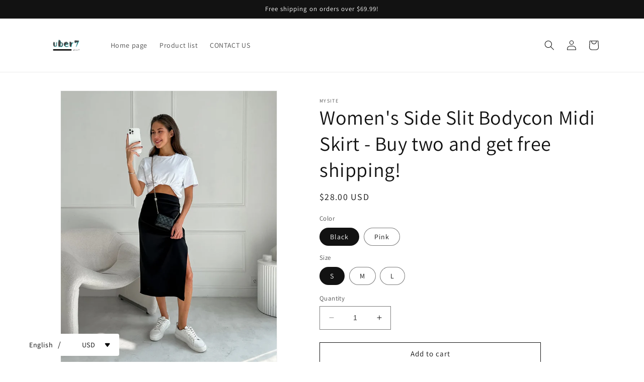

--- FILE ---
content_type: text/html; charset=utf-8
request_url: https://uber7.com/products/midi-skirt4b5dca70-26d4-4f6c-b5bb-2fd8c2055918
body_size: 30075
content:
<!doctype html>
<html class="no-js" lang="en">
  <head>
    <meta charset="utf-8">
    <meta http-equiv="X-UA-Compatible" content="IE=edge">
    <meta name="viewport" content="width=device-width,initial-scale=1">
    <meta name="theme-color" content="">
    <link rel="canonical" href="https://uber7.com/products/midi-skirt4b5dca70-26d4-4f6c-b5bb-2fd8c2055918">
    <link rel="preconnect" href="https://cdn.shopify.com" crossorigin><link rel="icon" type="image/png" href="//uber7.com/cdn/shop/files/sss.png?crop=center&height=32&v=1678799260&width=32"><link rel="preconnect" href="https://fonts.shopifycdn.com" crossorigin><title>
      Women&#39;s Side Slit Bodycon Midi Skirt - Buy two and get free shipping!
 &ndash; uber7</title>

    
      <meta name="description" content="Women&#39;s Side Slit Bodycon Midi Skirt - Buy two and get free shipping!">
    

    

<meta property="og:site_name" content="uber7">
<meta property="og:url" content="https://uber7.com/products/midi-skirt4b5dca70-26d4-4f6c-b5bb-2fd8c2055918">
<meta property="og:title" content="Women&#39;s Side Slit Bodycon Midi Skirt - Buy two and get free shipping!">
<meta property="og:type" content="product">
<meta property="og:description" content="Women&#39;s Side Slit Bodycon Midi Skirt - Buy two and get free shipping!"><meta property="og:image" content="http://uber7.com/cdn/shop/files/f338b61b25a4000f0bf79118f85dcca5.jpg?v=1715169164">
  <meta property="og:image:secure_url" content="https://uber7.com/cdn/shop/files/f338b61b25a4000f0bf79118f85dcca5.jpg?v=1715169164">
  <meta property="og:image:width" content="850">
  <meta property="og:image:height" content="1085"><meta property="og:price:amount" content="28.00">
  <meta property="og:price:currency" content="USD"><meta name="twitter:card" content="summary_large_image">
<meta name="twitter:title" content="Women&#39;s Side Slit Bodycon Midi Skirt - Buy two and get free shipping!">
<meta name="twitter:description" content="Women&#39;s Side Slit Bodycon Midi Skirt - Buy two and get free shipping!">


    <script src="//uber7.com/cdn/shop/t/1/assets/constants.js?v=165488195745554878101678262904" defer="defer"></script>
    <script src="//uber7.com/cdn/shop/t/1/assets/pubsub.js?v=2921868252632587581678262914" defer="defer"></script>
    <script src="//uber7.com/cdn/shop/t/1/assets/global.js?v=85297797553816670871678262908" defer="defer"></script>
    <script>window.performance && window.performance.mark && window.performance.mark('shopify.content_for_header.start');</script><meta id="shopify-digital-wallet" name="shopify-digital-wallet" content="/72869609754/digital_wallets/dialog">
<meta name="shopify-checkout-api-token" content="3c9d6eb012880c7c7303d131b841ec35">
<meta id="in-context-paypal-metadata" data-shop-id="72869609754" data-venmo-supported="true" data-environment="production" data-locale="en_US" data-paypal-v4="true" data-currency="USD">
<link rel="alternate" type="application/json+oembed" href="https://uber7.com/products/midi-skirt4b5dca70-26d4-4f6c-b5bb-2fd8c2055918.oembed">
<script async="async" src="/checkouts/internal/preloads.js?locale=en-US"></script>
<script id="shopify-features" type="application/json">{"accessToken":"3c9d6eb012880c7c7303d131b841ec35","betas":["rich-media-storefront-analytics"],"domain":"uber7.com","predictiveSearch":true,"shopId":72869609754,"locale":"en"}</script>
<script>var Shopify = Shopify || {};
Shopify.shop = "uber-7.myshopify.com";
Shopify.locale = "en";
Shopify.currency = {"active":"USD","rate":"1.0"};
Shopify.country = "US";
Shopify.theme = {"name":"Dawn","id":145198285082,"schema_name":"Dawn","schema_version":"8.0.1","theme_store_id":887,"role":"main"};
Shopify.theme.handle = "null";
Shopify.theme.style = {"id":null,"handle":null};
Shopify.cdnHost = "uber7.com/cdn";
Shopify.routes = Shopify.routes || {};
Shopify.routes.root = "/";</script>
<script type="module">!function(o){(o.Shopify=o.Shopify||{}).modules=!0}(window);</script>
<script>!function(o){function n(){var o=[];function n(){o.push(Array.prototype.slice.apply(arguments))}return n.q=o,n}var t=o.Shopify=o.Shopify||{};t.loadFeatures=n(),t.autoloadFeatures=n()}(window);</script>
<script id="shop-js-analytics" type="application/json">{"pageType":"product"}</script>
<script defer="defer" async type="module" src="//uber7.com/cdn/shopifycloud/shop-js/modules/v2/client.init-shop-cart-sync_BT-GjEfc.en.esm.js"></script>
<script defer="defer" async type="module" src="//uber7.com/cdn/shopifycloud/shop-js/modules/v2/chunk.common_D58fp_Oc.esm.js"></script>
<script defer="defer" async type="module" src="//uber7.com/cdn/shopifycloud/shop-js/modules/v2/chunk.modal_xMitdFEc.esm.js"></script>
<script type="module">
  await import("//uber7.com/cdn/shopifycloud/shop-js/modules/v2/client.init-shop-cart-sync_BT-GjEfc.en.esm.js");
await import("//uber7.com/cdn/shopifycloud/shop-js/modules/v2/chunk.common_D58fp_Oc.esm.js");
await import("//uber7.com/cdn/shopifycloud/shop-js/modules/v2/chunk.modal_xMitdFEc.esm.js");

  window.Shopify.SignInWithShop?.initShopCartSync?.({"fedCMEnabled":true,"windoidEnabled":true});

</script>
<script>(function() {
  var isLoaded = false;
  function asyncLoad() {
    if (isLoaded) return;
    isLoaded = true;
    var urls = ["https:\/\/mds.oceanpayment.com\/assets\/shopifylogo\/paypal,visa,mastercard,maestro,jcb,american_express,diners_club,discover.js?shop=uber-7.myshopify.com"];
    for (var i = 0; i < urls.length; i++) {
      var s = document.createElement('script');
      s.type = 'text/javascript';
      s.async = true;
      s.src = urls[i];
      var x = document.getElementsByTagName('script')[0];
      x.parentNode.insertBefore(s, x);
    }
  };
  if(window.attachEvent) {
    window.attachEvent('onload', asyncLoad);
  } else {
    window.addEventListener('load', asyncLoad, false);
  }
})();</script>
<script id="__st">var __st={"a":72869609754,"offset":0,"reqid":"a8639db7-4570-4322-90b0-008690bdad34-1769374625","pageurl":"uber7.com\/products\/midi-skirt4b5dca70-26d4-4f6c-b5bb-2fd8c2055918","u":"b1cc2bfc7489","p":"product","rtyp":"product","rid":9318150045978};</script>
<script>window.ShopifyPaypalV4VisibilityTracking = true;</script>
<script id="captcha-bootstrap">!function(){'use strict';const t='contact',e='account',n='new_comment',o=[[t,t],['blogs',n],['comments',n],[t,'customer']],c=[[e,'customer_login'],[e,'guest_login'],[e,'recover_customer_password'],[e,'create_customer']],r=t=>t.map((([t,e])=>`form[action*='/${t}']:not([data-nocaptcha='true']) input[name='form_type'][value='${e}']`)).join(','),a=t=>()=>t?[...document.querySelectorAll(t)].map((t=>t.form)):[];function s(){const t=[...o],e=r(t);return a(e)}const i='password',u='form_key',d=['recaptcha-v3-token','g-recaptcha-response','h-captcha-response',i],f=()=>{try{return window.sessionStorage}catch{return}},m='__shopify_v',_=t=>t.elements[u];function p(t,e,n=!1){try{const o=window.sessionStorage,c=JSON.parse(o.getItem(e)),{data:r}=function(t){const{data:e,action:n}=t;return t[m]||n?{data:e,action:n}:{data:t,action:n}}(c);for(const[e,n]of Object.entries(r))t.elements[e]&&(t.elements[e].value=n);n&&o.removeItem(e)}catch(o){console.error('form repopulation failed',{error:o})}}const l='form_type',E='cptcha';function T(t){t.dataset[E]=!0}const w=window,h=w.document,L='Shopify',v='ce_forms',y='captcha';let A=!1;((t,e)=>{const n=(g='f06e6c50-85a8-45c8-87d0-21a2b65856fe',I='https://cdn.shopify.com/shopifycloud/storefront-forms-hcaptcha/ce_storefront_forms_captcha_hcaptcha.v1.5.2.iife.js',D={infoText:'Protected by hCaptcha',privacyText:'Privacy',termsText:'Terms'},(t,e,n)=>{const o=w[L][v],c=o.bindForm;if(c)return c(t,g,e,D).then(n);var r;o.q.push([[t,g,e,D],n]),r=I,A||(h.body.append(Object.assign(h.createElement('script'),{id:'captcha-provider',async:!0,src:r})),A=!0)});var g,I,D;w[L]=w[L]||{},w[L][v]=w[L][v]||{},w[L][v].q=[],w[L][y]=w[L][y]||{},w[L][y].protect=function(t,e){n(t,void 0,e),T(t)},Object.freeze(w[L][y]),function(t,e,n,w,h,L){const[v,y,A,g]=function(t,e,n){const i=e?o:[],u=t?c:[],d=[...i,...u],f=r(d),m=r(i),_=r(d.filter((([t,e])=>n.includes(e))));return[a(f),a(m),a(_),s()]}(w,h,L),I=t=>{const e=t.target;return e instanceof HTMLFormElement?e:e&&e.form},D=t=>v().includes(t);t.addEventListener('submit',(t=>{const e=I(t);if(!e)return;const n=D(e)&&!e.dataset.hcaptchaBound&&!e.dataset.recaptchaBound,o=_(e),c=g().includes(e)&&(!o||!o.value);(n||c)&&t.preventDefault(),c&&!n&&(function(t){try{if(!f())return;!function(t){const e=f();if(!e)return;const n=_(t);if(!n)return;const o=n.value;o&&e.removeItem(o)}(t);const e=Array.from(Array(32),(()=>Math.random().toString(36)[2])).join('');!function(t,e){_(t)||t.append(Object.assign(document.createElement('input'),{type:'hidden',name:u})),t.elements[u].value=e}(t,e),function(t,e){const n=f();if(!n)return;const o=[...t.querySelectorAll(`input[type='${i}']`)].map((({name:t})=>t)),c=[...d,...o],r={};for(const[a,s]of new FormData(t).entries())c.includes(a)||(r[a]=s);n.setItem(e,JSON.stringify({[m]:1,action:t.action,data:r}))}(t,e)}catch(e){console.error('failed to persist form',e)}}(e),e.submit())}));const S=(t,e)=>{t&&!t.dataset[E]&&(n(t,e.some((e=>e===t))),T(t))};for(const o of['focusin','change'])t.addEventListener(o,(t=>{const e=I(t);D(e)&&S(e,y())}));const B=e.get('form_key'),M=e.get(l),P=B&&M;t.addEventListener('DOMContentLoaded',(()=>{const t=y();if(P)for(const e of t)e.elements[l].value===M&&p(e,B);[...new Set([...A(),...v().filter((t=>'true'===t.dataset.shopifyCaptcha))])].forEach((e=>S(e,t)))}))}(h,new URLSearchParams(w.location.search),n,t,e,['guest_login'])})(!0,!0)}();</script>
<script integrity="sha256-4kQ18oKyAcykRKYeNunJcIwy7WH5gtpwJnB7kiuLZ1E=" data-source-attribution="shopify.loadfeatures" defer="defer" src="//uber7.com/cdn/shopifycloud/storefront/assets/storefront/load_feature-a0a9edcb.js" crossorigin="anonymous"></script>
<script data-source-attribution="shopify.dynamic_checkout.dynamic.init">var Shopify=Shopify||{};Shopify.PaymentButton=Shopify.PaymentButton||{isStorefrontPortableWallets:!0,init:function(){window.Shopify.PaymentButton.init=function(){};var t=document.createElement("script");t.src="https://uber7.com/cdn/shopifycloud/portable-wallets/latest/portable-wallets.en.js",t.type="module",document.head.appendChild(t)}};
</script>
<script data-source-attribution="shopify.dynamic_checkout.buyer_consent">
  function portableWalletsHideBuyerConsent(e){var t=document.getElementById("shopify-buyer-consent"),n=document.getElementById("shopify-subscription-policy-button");t&&n&&(t.classList.add("hidden"),t.setAttribute("aria-hidden","true"),n.removeEventListener("click",e))}function portableWalletsShowBuyerConsent(e){var t=document.getElementById("shopify-buyer-consent"),n=document.getElementById("shopify-subscription-policy-button");t&&n&&(t.classList.remove("hidden"),t.removeAttribute("aria-hidden"),n.addEventListener("click",e))}window.Shopify?.PaymentButton&&(window.Shopify.PaymentButton.hideBuyerConsent=portableWalletsHideBuyerConsent,window.Shopify.PaymentButton.showBuyerConsent=portableWalletsShowBuyerConsent);
</script>
<script>
  function portableWalletsCleanup(e){e&&e.src&&console.error("Failed to load portable wallets script "+e.src);var t=document.querySelectorAll("shopify-accelerated-checkout .shopify-payment-button__skeleton, shopify-accelerated-checkout-cart .wallet-cart-button__skeleton"),e=document.getElementById("shopify-buyer-consent");for(let e=0;e<t.length;e++)t[e].remove();e&&e.remove()}function portableWalletsNotLoadedAsModule(e){e instanceof ErrorEvent&&"string"==typeof e.message&&e.message.includes("import.meta")&&"string"==typeof e.filename&&e.filename.includes("portable-wallets")&&(window.removeEventListener("error",portableWalletsNotLoadedAsModule),window.Shopify.PaymentButton.failedToLoad=e,"loading"===document.readyState?document.addEventListener("DOMContentLoaded",window.Shopify.PaymentButton.init):window.Shopify.PaymentButton.init())}window.addEventListener("error",portableWalletsNotLoadedAsModule);
</script>

<script type="module" src="https://uber7.com/cdn/shopifycloud/portable-wallets/latest/portable-wallets.en.js" onError="portableWalletsCleanup(this)" crossorigin="anonymous"></script>
<script nomodule>
  document.addEventListener("DOMContentLoaded", portableWalletsCleanup);
</script>

<link id="shopify-accelerated-checkout-styles" rel="stylesheet" media="screen" href="https://uber7.com/cdn/shopifycloud/portable-wallets/latest/accelerated-checkout-backwards-compat.css" crossorigin="anonymous">
<style id="shopify-accelerated-checkout-cart">
        #shopify-buyer-consent {
  margin-top: 1em;
  display: inline-block;
  width: 100%;
}

#shopify-buyer-consent.hidden {
  display: none;
}

#shopify-subscription-policy-button {
  background: none;
  border: none;
  padding: 0;
  text-decoration: underline;
  font-size: inherit;
  cursor: pointer;
}

#shopify-subscription-policy-button::before {
  box-shadow: none;
}

      </style>
<script id="sections-script" data-sections="header,footer" defer="defer" src="//uber7.com/cdn/shop/t/1/compiled_assets/scripts.js?v=414"></script>
<script>window.performance && window.performance.mark && window.performance.mark('shopify.content_for_header.end');</script>


    <style data-shopify>
      @font-face {
  font-family: Assistant;
  font-weight: 400;
  font-style: normal;
  font-display: swap;
  src: url("//uber7.com/cdn/fonts/assistant/assistant_n4.9120912a469cad1cc292572851508ca49d12e768.woff2") format("woff2"),
       url("//uber7.com/cdn/fonts/assistant/assistant_n4.6e9875ce64e0fefcd3f4446b7ec9036b3ddd2985.woff") format("woff");
}

      @font-face {
  font-family: Assistant;
  font-weight: 700;
  font-style: normal;
  font-display: swap;
  src: url("//uber7.com/cdn/fonts/assistant/assistant_n7.bf44452348ec8b8efa3aa3068825305886b1c83c.woff2") format("woff2"),
       url("//uber7.com/cdn/fonts/assistant/assistant_n7.0c887fee83f6b3bda822f1150b912c72da0f7b64.woff") format("woff");
}

      
      
      @font-face {
  font-family: Assistant;
  font-weight: 400;
  font-style: normal;
  font-display: swap;
  src: url("//uber7.com/cdn/fonts/assistant/assistant_n4.9120912a469cad1cc292572851508ca49d12e768.woff2") format("woff2"),
       url("//uber7.com/cdn/fonts/assistant/assistant_n4.6e9875ce64e0fefcd3f4446b7ec9036b3ddd2985.woff") format("woff");
}


      :root {
        --font-body-family: Assistant, sans-serif;
        --font-body-style: normal;
        --font-body-weight: 400;
        --font-body-weight-bold: 700;

        --font-heading-family: Assistant, sans-serif;
        --font-heading-style: normal;
        --font-heading-weight: 400;

        --font-body-scale: 1.0;
        --font-heading-scale: 1.0;

        --color-base-text: 18, 18, 18;
        --color-shadow: 18, 18, 18;
        --color-base-background-1: 255, 255, 255;
        --color-base-background-2: 243, 243, 243;
        --color-base-solid-button-labels: 255, 255, 255;
        --color-base-outline-button-labels: 18, 18, 18;
        --color-base-accent-1: 18, 18, 18;
        --color-base-accent-2: 51, 79, 180;
        --payment-terms-background-color: #ffffff;

        --gradient-base-background-1: #ffffff;
        --gradient-base-background-2: #f3f3f3;
        --gradient-base-accent-1: #121212;
        --gradient-base-accent-2: #334fb4;

        --media-padding: px;
        --media-border-opacity: 0.05;
        --media-border-width: 1px;
        --media-radius: 0px;
        --media-shadow-opacity: 0.0;
        --media-shadow-horizontal-offset: 0px;
        --media-shadow-vertical-offset: 4px;
        --media-shadow-blur-radius: 5px;
        --media-shadow-visible: 0;

        --page-width: 120rem;
        --page-width-margin: 0rem;

        --product-card-image-padding: 0.0rem;
        --product-card-corner-radius: 0.0rem;
        --product-card-text-alignment: left;
        --product-card-border-width: 0.0rem;
        --product-card-border-opacity: 0.1;
        --product-card-shadow-opacity: 0.0;
        --product-card-shadow-visible: 0;
        --product-card-shadow-horizontal-offset: 0.0rem;
        --product-card-shadow-vertical-offset: 0.4rem;
        --product-card-shadow-blur-radius: 0.5rem;

        --collection-card-image-padding: 0.0rem;
        --collection-card-corner-radius: 0.0rem;
        --collection-card-text-alignment: left;
        --collection-card-border-width: 0.0rem;
        --collection-card-border-opacity: 0.1;
        --collection-card-shadow-opacity: 0.0;
        --collection-card-shadow-visible: 0;
        --collection-card-shadow-horizontal-offset: 0.0rem;
        --collection-card-shadow-vertical-offset: 0.4rem;
        --collection-card-shadow-blur-radius: 0.5rem;

        --blog-card-image-padding: 0.0rem;
        --blog-card-corner-radius: 0.0rem;
        --blog-card-text-alignment: left;
        --blog-card-border-width: 0.0rem;
        --blog-card-border-opacity: 0.1;
        --blog-card-shadow-opacity: 0.0;
        --blog-card-shadow-visible: 0;
        --blog-card-shadow-horizontal-offset: 0.0rem;
        --blog-card-shadow-vertical-offset: 0.4rem;
        --blog-card-shadow-blur-radius: 0.5rem;

        --badge-corner-radius: 4.0rem;

        --popup-border-width: 1px;
        --popup-border-opacity: 0.1;
        --popup-corner-radius: 0px;
        --popup-shadow-opacity: 0.0;
        --popup-shadow-horizontal-offset: 0px;
        --popup-shadow-vertical-offset: 4px;
        --popup-shadow-blur-radius: 5px;

        --drawer-border-width: 1px;
        --drawer-border-opacity: 0.1;
        --drawer-shadow-opacity: 0.0;
        --drawer-shadow-horizontal-offset: 0px;
        --drawer-shadow-vertical-offset: 4px;
        --drawer-shadow-blur-radius: 5px;

        --spacing-sections-desktop: 0px;
        --spacing-sections-mobile: 0px;

        --grid-desktop-vertical-spacing: 8px;
        --grid-desktop-horizontal-spacing: 8px;
        --grid-mobile-vertical-spacing: 4px;
        --grid-mobile-horizontal-spacing: 4px;

        --text-boxes-border-opacity: 0.1;
        --text-boxes-border-width: 0px;
        --text-boxes-radius: 0px;
        --text-boxes-shadow-opacity: 0.0;
        --text-boxes-shadow-visible: 0;
        --text-boxes-shadow-horizontal-offset: 0px;
        --text-boxes-shadow-vertical-offset: 4px;
        --text-boxes-shadow-blur-radius: 5px;

        --buttons-radius: 0px;
        --buttons-radius-outset: 0px;
        --buttons-border-width: 1px;
        --buttons-border-opacity: 1.0;
        --buttons-shadow-opacity: 0.0;
        --buttons-shadow-visible: 0;
        --buttons-shadow-horizontal-offset: 0px;
        --buttons-shadow-vertical-offset: 4px;
        --buttons-shadow-blur-radius: 5px;
        --buttons-border-offset: 0px;

        --inputs-radius: 0px;
        --inputs-border-width: 1px;
        --inputs-border-opacity: 0.55;
        --inputs-shadow-opacity: 0.0;
        --inputs-shadow-horizontal-offset: 0px;
        --inputs-margin-offset: 0px;
        --inputs-shadow-vertical-offset: 4px;
        --inputs-shadow-blur-radius: 5px;
        --inputs-radius-outset: 0px;

        --variant-pills-radius: 40px;
        --variant-pills-border-width: 1px;
        --variant-pills-border-opacity: 0.55;
        --variant-pills-shadow-opacity: 0.0;
        --variant-pills-shadow-horizontal-offset: 0px;
        --variant-pills-shadow-vertical-offset: 4px;
        --variant-pills-shadow-blur-radius: 5px;
      }

      *,
      *::before,
      *::after {
        box-sizing: inherit;
      }

      html {
        box-sizing: border-box;
        font-size: calc(var(--font-body-scale) * 62.5%);
        height: 100%;
      }

      body {
        display: grid;
        grid-template-rows: auto auto 1fr auto;
        grid-template-columns: 100%;
        min-height: 100%;
        margin: 0;
        font-size: 1.5rem;
        letter-spacing: 0.06rem;
        line-height: calc(1 + 0.8 / var(--font-body-scale));
        font-family: var(--font-body-family);
        font-style: var(--font-body-style);
        font-weight: var(--font-body-weight);
      }

      @media screen and (min-width: 750px) {
        body {
          font-size: 1.6rem;
        }
      }
    </style>

    <link href="//uber7.com/cdn/shop/t/1/assets/base.css?v=831047894957930821678262883" rel="stylesheet" type="text/css" media="all" />
<link rel="preload" as="font" href="//uber7.com/cdn/fonts/assistant/assistant_n4.9120912a469cad1cc292572851508ca49d12e768.woff2" type="font/woff2" crossorigin><link rel="preload" as="font" href="//uber7.com/cdn/fonts/assistant/assistant_n4.9120912a469cad1cc292572851508ca49d12e768.woff2" type="font/woff2" crossorigin><link rel="stylesheet" href="//uber7.com/cdn/shop/t/1/assets/component-predictive-search.css?v=85913294783299393391678262899" media="print" onload="this.media='all'"><script>document.documentElement.className = document.documentElement.className.replace('no-js', 'js');
    if (Shopify.designMode) {
      document.documentElement.classList.add('shopify-design-mode');
    }
    </script>
  <script src="https://cdn.shopify.com/extensions/019ac357-9c99-7419-b30b-37f8db9e37f2/etranslate-243/assets/floating-selector.js" type="text/javascript" defer="defer"></script>
<link href="https://monorail-edge.shopifysvc.com" rel="dns-prefetch">
<script>(function(){if ("sendBeacon" in navigator && "performance" in window) {try {var session_token_from_headers = performance.getEntriesByType('navigation')[0].serverTiming.find(x => x.name == '_s').description;} catch {var session_token_from_headers = undefined;}var session_cookie_matches = document.cookie.match(/_shopify_s=([^;]*)/);var session_token_from_cookie = session_cookie_matches && session_cookie_matches.length === 2 ? session_cookie_matches[1] : "";var session_token = session_token_from_headers || session_token_from_cookie || "";function handle_abandonment_event(e) {var entries = performance.getEntries().filter(function(entry) {return /monorail-edge.shopifysvc.com/.test(entry.name);});if (!window.abandonment_tracked && entries.length === 0) {window.abandonment_tracked = true;var currentMs = Date.now();var navigation_start = performance.timing.navigationStart;var payload = {shop_id: 72869609754,url: window.location.href,navigation_start,duration: currentMs - navigation_start,session_token,page_type: "product"};window.navigator.sendBeacon("https://monorail-edge.shopifysvc.com/v1/produce", JSON.stringify({schema_id: "online_store_buyer_site_abandonment/1.1",payload: payload,metadata: {event_created_at_ms: currentMs,event_sent_at_ms: currentMs}}));}}window.addEventListener('pagehide', handle_abandonment_event);}}());</script>
<script id="web-pixels-manager-setup">(function e(e,d,r,n,o){if(void 0===o&&(o={}),!Boolean(null===(a=null===(i=window.Shopify)||void 0===i?void 0:i.analytics)||void 0===a?void 0:a.replayQueue)){var i,a;window.Shopify=window.Shopify||{};var t=window.Shopify;t.analytics=t.analytics||{};var s=t.analytics;s.replayQueue=[],s.publish=function(e,d,r){return s.replayQueue.push([e,d,r]),!0};try{self.performance.mark("wpm:start")}catch(e){}var l=function(){var e={modern:/Edge?\/(1{2}[4-9]|1[2-9]\d|[2-9]\d{2}|\d{4,})\.\d+(\.\d+|)|Firefox\/(1{2}[4-9]|1[2-9]\d|[2-9]\d{2}|\d{4,})\.\d+(\.\d+|)|Chrom(ium|e)\/(9{2}|\d{3,})\.\d+(\.\d+|)|(Maci|X1{2}).+ Version\/(15\.\d+|(1[6-9]|[2-9]\d|\d{3,})\.\d+)([,.]\d+|)( \(\w+\)|)( Mobile\/\w+|) Safari\/|Chrome.+OPR\/(9{2}|\d{3,})\.\d+\.\d+|(CPU[ +]OS|iPhone[ +]OS|CPU[ +]iPhone|CPU IPhone OS|CPU iPad OS)[ +]+(15[._]\d+|(1[6-9]|[2-9]\d|\d{3,})[._]\d+)([._]\d+|)|Android:?[ /-](13[3-9]|1[4-9]\d|[2-9]\d{2}|\d{4,})(\.\d+|)(\.\d+|)|Android.+Firefox\/(13[5-9]|1[4-9]\d|[2-9]\d{2}|\d{4,})\.\d+(\.\d+|)|Android.+Chrom(ium|e)\/(13[3-9]|1[4-9]\d|[2-9]\d{2}|\d{4,})\.\d+(\.\d+|)|SamsungBrowser\/([2-9]\d|\d{3,})\.\d+/,legacy:/Edge?\/(1[6-9]|[2-9]\d|\d{3,})\.\d+(\.\d+|)|Firefox\/(5[4-9]|[6-9]\d|\d{3,})\.\d+(\.\d+|)|Chrom(ium|e)\/(5[1-9]|[6-9]\d|\d{3,})\.\d+(\.\d+|)([\d.]+$|.*Safari\/(?![\d.]+ Edge\/[\d.]+$))|(Maci|X1{2}).+ Version\/(10\.\d+|(1[1-9]|[2-9]\d|\d{3,})\.\d+)([,.]\d+|)( \(\w+\)|)( Mobile\/\w+|) Safari\/|Chrome.+OPR\/(3[89]|[4-9]\d|\d{3,})\.\d+\.\d+|(CPU[ +]OS|iPhone[ +]OS|CPU[ +]iPhone|CPU IPhone OS|CPU iPad OS)[ +]+(10[._]\d+|(1[1-9]|[2-9]\d|\d{3,})[._]\d+)([._]\d+|)|Android:?[ /-](13[3-9]|1[4-9]\d|[2-9]\d{2}|\d{4,})(\.\d+|)(\.\d+|)|Mobile Safari.+OPR\/([89]\d|\d{3,})\.\d+\.\d+|Android.+Firefox\/(13[5-9]|1[4-9]\d|[2-9]\d{2}|\d{4,})\.\d+(\.\d+|)|Android.+Chrom(ium|e)\/(13[3-9]|1[4-9]\d|[2-9]\d{2}|\d{4,})\.\d+(\.\d+|)|Android.+(UC? ?Browser|UCWEB|U3)[ /]?(15\.([5-9]|\d{2,})|(1[6-9]|[2-9]\d|\d{3,})\.\d+)\.\d+|SamsungBrowser\/(5\.\d+|([6-9]|\d{2,})\.\d+)|Android.+MQ{2}Browser\/(14(\.(9|\d{2,})|)|(1[5-9]|[2-9]\d|\d{3,})(\.\d+|))(\.\d+|)|K[Aa][Ii]OS\/(3\.\d+|([4-9]|\d{2,})\.\d+)(\.\d+|)/},d=e.modern,r=e.legacy,n=navigator.userAgent;return n.match(d)?"modern":n.match(r)?"legacy":"unknown"}(),u="modern"===l?"modern":"legacy",c=(null!=n?n:{modern:"",legacy:""})[u],f=function(e){return[e.baseUrl,"/wpm","/b",e.hashVersion,"modern"===e.buildTarget?"m":"l",".js"].join("")}({baseUrl:d,hashVersion:r,buildTarget:u}),m=function(e){var d=e.version,r=e.bundleTarget,n=e.surface,o=e.pageUrl,i=e.monorailEndpoint;return{emit:function(e){var a=e.status,t=e.errorMsg,s=(new Date).getTime(),l=JSON.stringify({metadata:{event_sent_at_ms:s},events:[{schema_id:"web_pixels_manager_load/3.1",payload:{version:d,bundle_target:r,page_url:o,status:a,surface:n,error_msg:t},metadata:{event_created_at_ms:s}}]});if(!i)return console&&console.warn&&console.warn("[Web Pixels Manager] No Monorail endpoint provided, skipping logging."),!1;try{return self.navigator.sendBeacon.bind(self.navigator)(i,l)}catch(e){}var u=new XMLHttpRequest;try{return u.open("POST",i,!0),u.setRequestHeader("Content-Type","text/plain"),u.send(l),!0}catch(e){return console&&console.warn&&console.warn("[Web Pixels Manager] Got an unhandled error while logging to Monorail."),!1}}}}({version:r,bundleTarget:l,surface:e.surface,pageUrl:self.location.href,monorailEndpoint:e.monorailEndpoint});try{o.browserTarget=l,function(e){var d=e.src,r=e.async,n=void 0===r||r,o=e.onload,i=e.onerror,a=e.sri,t=e.scriptDataAttributes,s=void 0===t?{}:t,l=document.createElement("script"),u=document.querySelector("head"),c=document.querySelector("body");if(l.async=n,l.src=d,a&&(l.integrity=a,l.crossOrigin="anonymous"),s)for(var f in s)if(Object.prototype.hasOwnProperty.call(s,f))try{l.dataset[f]=s[f]}catch(e){}if(o&&l.addEventListener("load",o),i&&l.addEventListener("error",i),u)u.appendChild(l);else{if(!c)throw new Error("Did not find a head or body element to append the script");c.appendChild(l)}}({src:f,async:!0,onload:function(){if(!function(){var e,d;return Boolean(null===(d=null===(e=window.Shopify)||void 0===e?void 0:e.analytics)||void 0===d?void 0:d.initialized)}()){var d=window.webPixelsManager.init(e)||void 0;if(d){var r=window.Shopify.analytics;r.replayQueue.forEach((function(e){var r=e[0],n=e[1],o=e[2];d.publishCustomEvent(r,n,o)})),r.replayQueue=[],r.publish=d.publishCustomEvent,r.visitor=d.visitor,r.initialized=!0}}},onerror:function(){return m.emit({status:"failed",errorMsg:"".concat(f," has failed to load")})},sri:function(e){var d=/^sha384-[A-Za-z0-9+/=]+$/;return"string"==typeof e&&d.test(e)}(c)?c:"",scriptDataAttributes:o}),m.emit({status:"loading"})}catch(e){m.emit({status:"failed",errorMsg:(null==e?void 0:e.message)||"Unknown error"})}}})({shopId: 72869609754,storefrontBaseUrl: "https://uber7.com",extensionsBaseUrl: "https://extensions.shopifycdn.com/cdn/shopifycloud/web-pixels-manager",monorailEndpoint: "https://monorail-edge.shopifysvc.com/unstable/produce_batch",surface: "storefront-renderer",enabledBetaFlags: ["2dca8a86"],webPixelsConfigList: [{"id":"1566245146","configuration":"{\"tagID\":\"2613485119908\"}","eventPayloadVersion":"v1","runtimeContext":"STRICT","scriptVersion":"18031546ee651571ed29edbe71a3550b","type":"APP","apiClientId":3009811,"privacyPurposes":["ANALYTICS","MARKETING","SALE_OF_DATA"],"dataSharingAdjustments":{"protectedCustomerApprovalScopes":["read_customer_address","read_customer_email","read_customer_name","read_customer_personal_data","read_customer_phone"]}},{"id":"shopify-app-pixel","configuration":"{}","eventPayloadVersion":"v1","runtimeContext":"STRICT","scriptVersion":"0450","apiClientId":"shopify-pixel","type":"APP","privacyPurposes":["ANALYTICS","MARKETING"]},{"id":"shopify-custom-pixel","eventPayloadVersion":"v1","runtimeContext":"LAX","scriptVersion":"0450","apiClientId":"shopify-pixel","type":"CUSTOM","privacyPurposes":["ANALYTICS","MARKETING"]}],isMerchantRequest: false,initData: {"shop":{"name":"uber7","paymentSettings":{"currencyCode":"USD"},"myshopifyDomain":"uber-7.myshopify.com","countryCode":"US","storefrontUrl":"https:\/\/uber7.com"},"customer":null,"cart":null,"checkout":null,"productVariants":[{"price":{"amount":28.0,"currencyCode":"USD"},"product":{"title":"Women's Side Slit Bodycon Midi Skirt - Buy two and get free shipping!","vendor":"mysite","id":"9318150045978","untranslatedTitle":"Women's Side Slit Bodycon Midi Skirt - Buy two and get free shipping!","url":"\/products\/midi-skirt4b5dca70-26d4-4f6c-b5bb-2fd8c2055918","type":""},"id":"48819000803610","image":{"src":"\/\/uber7.com\/cdn\/shop\/files\/f338b61b25a4000f0bf79118f85dcca5.jpg?v=1715169164"},"sku":"VJ1842446-S","title":"Black \/ S","untranslatedTitle":"Black \/ S"},{"price":{"amount":28.0,"currencyCode":"USD"},"product":{"title":"Women's Side Slit Bodycon Midi Skirt - Buy two and get free shipping!","vendor":"mysite","id":"9318150045978","untranslatedTitle":"Women's Side Slit Bodycon Midi Skirt - Buy two and get free shipping!","url":"\/products\/midi-skirt4b5dca70-26d4-4f6c-b5bb-2fd8c2055918","type":""},"id":"48819000836378","image":{"src":"\/\/uber7.com\/cdn\/shop\/files\/f338b61b25a4000f0bf79118f85dcca5.jpg?v=1715169164"},"sku":"VJ1842446-M","title":"Black \/ M","untranslatedTitle":"Black \/ M"},{"price":{"amount":28.0,"currencyCode":"USD"},"product":{"title":"Women's Side Slit Bodycon Midi Skirt - Buy two and get free shipping!","vendor":"mysite","id":"9318150045978","untranslatedTitle":"Women's Side Slit Bodycon Midi Skirt - Buy two and get free shipping!","url":"\/products\/midi-skirt4b5dca70-26d4-4f6c-b5bb-2fd8c2055918","type":""},"id":"48819000869146","image":{"src":"\/\/uber7.com\/cdn\/shop\/files\/f338b61b25a4000f0bf79118f85dcca5.jpg?v=1715169164"},"sku":"VJ1842446-L","title":"Black \/ L","untranslatedTitle":"Black \/ L"},{"price":{"amount":28.0,"currencyCode":"USD"},"product":{"title":"Women's Side Slit Bodycon Midi Skirt - Buy two and get free shipping!","vendor":"mysite","id":"9318150045978","untranslatedTitle":"Women's Side Slit Bodycon Midi Skirt - Buy two and get free shipping!","url":"\/products\/midi-skirt4b5dca70-26d4-4f6c-b5bb-2fd8c2055918","type":""},"id":"48819000901914","image":{"src":"\/\/uber7.com\/cdn\/shop\/files\/e57d3d67b437f7113616edd505e1b5c8.jpg?v=1715169164"},"sku":"VJ1842446-S","title":"Pink \/ S","untranslatedTitle":"Pink \/ S"},{"price":{"amount":28.0,"currencyCode":"USD"},"product":{"title":"Women's Side Slit Bodycon Midi Skirt - Buy two and get free shipping!","vendor":"mysite","id":"9318150045978","untranslatedTitle":"Women's Side Slit Bodycon Midi Skirt - Buy two and get free shipping!","url":"\/products\/midi-skirt4b5dca70-26d4-4f6c-b5bb-2fd8c2055918","type":""},"id":"48819000934682","image":{"src":"\/\/uber7.com\/cdn\/shop\/files\/e57d3d67b437f7113616edd505e1b5c8.jpg?v=1715169164"},"sku":"VJ1842446-M","title":"Pink \/ M","untranslatedTitle":"Pink \/ M"},{"price":{"amount":28.0,"currencyCode":"USD"},"product":{"title":"Women's Side Slit Bodycon Midi Skirt - Buy two and get free shipping!","vendor":"mysite","id":"9318150045978","untranslatedTitle":"Women's Side Slit Bodycon Midi Skirt - Buy two and get free shipping!","url":"\/products\/midi-skirt4b5dca70-26d4-4f6c-b5bb-2fd8c2055918","type":""},"id":"48819000967450","image":{"src":"\/\/uber7.com\/cdn\/shop\/files\/e57d3d67b437f7113616edd505e1b5c8.jpg?v=1715169164"},"sku":"VJ1842446-L","title":"Pink \/ L","untranslatedTitle":"Pink \/ L"}],"purchasingCompany":null},},"https://uber7.com/cdn","fcfee988w5aeb613cpc8e4bc33m6693e112",{"modern":"","legacy":""},{"shopId":"72869609754","storefrontBaseUrl":"https:\/\/uber7.com","extensionBaseUrl":"https:\/\/extensions.shopifycdn.com\/cdn\/shopifycloud\/web-pixels-manager","surface":"storefront-renderer","enabledBetaFlags":"[\"2dca8a86\"]","isMerchantRequest":"false","hashVersion":"fcfee988w5aeb613cpc8e4bc33m6693e112","publish":"custom","events":"[[\"page_viewed\",{}],[\"product_viewed\",{\"productVariant\":{\"price\":{\"amount\":28.0,\"currencyCode\":\"USD\"},\"product\":{\"title\":\"Women's Side Slit Bodycon Midi Skirt - Buy two and get free shipping!\",\"vendor\":\"mysite\",\"id\":\"9318150045978\",\"untranslatedTitle\":\"Women's Side Slit Bodycon Midi Skirt - Buy two and get free shipping!\",\"url\":\"\/products\/midi-skirt4b5dca70-26d4-4f6c-b5bb-2fd8c2055918\",\"type\":\"\"},\"id\":\"48819000803610\",\"image\":{\"src\":\"\/\/uber7.com\/cdn\/shop\/files\/f338b61b25a4000f0bf79118f85dcca5.jpg?v=1715169164\"},\"sku\":\"VJ1842446-S\",\"title\":\"Black \/ S\",\"untranslatedTitle\":\"Black \/ S\"}}]]"});</script><script>
  window.ShopifyAnalytics = window.ShopifyAnalytics || {};
  window.ShopifyAnalytics.meta = window.ShopifyAnalytics.meta || {};
  window.ShopifyAnalytics.meta.currency = 'USD';
  var meta = {"product":{"id":9318150045978,"gid":"gid:\/\/shopify\/Product\/9318150045978","vendor":"mysite","type":"","handle":"midi-skirt4b5dca70-26d4-4f6c-b5bb-2fd8c2055918","variants":[{"id":48819000803610,"price":2800,"name":"Women's Side Slit Bodycon Midi Skirt - Buy two and get free shipping! - Black \/ S","public_title":"Black \/ S","sku":"VJ1842446-S"},{"id":48819000836378,"price":2800,"name":"Women's Side Slit Bodycon Midi Skirt - Buy two and get free shipping! - Black \/ M","public_title":"Black \/ M","sku":"VJ1842446-M"},{"id":48819000869146,"price":2800,"name":"Women's Side Slit Bodycon Midi Skirt - Buy two and get free shipping! - Black \/ L","public_title":"Black \/ L","sku":"VJ1842446-L"},{"id":48819000901914,"price":2800,"name":"Women's Side Slit Bodycon Midi Skirt - Buy two and get free shipping! - Pink \/ S","public_title":"Pink \/ S","sku":"VJ1842446-S"},{"id":48819000934682,"price":2800,"name":"Women's Side Slit Bodycon Midi Skirt - Buy two and get free shipping! - Pink \/ M","public_title":"Pink \/ M","sku":"VJ1842446-M"},{"id":48819000967450,"price":2800,"name":"Women's Side Slit Bodycon Midi Skirt - Buy two and get free shipping! - Pink \/ L","public_title":"Pink \/ L","sku":"VJ1842446-L"}],"remote":false},"page":{"pageType":"product","resourceType":"product","resourceId":9318150045978,"requestId":"a8639db7-4570-4322-90b0-008690bdad34-1769374625"}};
  for (var attr in meta) {
    window.ShopifyAnalytics.meta[attr] = meta[attr];
  }
</script>
<script class="analytics">
  (function () {
    var customDocumentWrite = function(content) {
      var jquery = null;

      if (window.jQuery) {
        jquery = window.jQuery;
      } else if (window.Checkout && window.Checkout.$) {
        jquery = window.Checkout.$;
      }

      if (jquery) {
        jquery('body').append(content);
      }
    };

    var hasLoggedConversion = function(token) {
      if (token) {
        return document.cookie.indexOf('loggedConversion=' + token) !== -1;
      }
      return false;
    }

    var setCookieIfConversion = function(token) {
      if (token) {
        var twoMonthsFromNow = new Date(Date.now());
        twoMonthsFromNow.setMonth(twoMonthsFromNow.getMonth() + 2);

        document.cookie = 'loggedConversion=' + token + '; expires=' + twoMonthsFromNow;
      }
    }

    var trekkie = window.ShopifyAnalytics.lib = window.trekkie = window.trekkie || [];
    if (trekkie.integrations) {
      return;
    }
    trekkie.methods = [
      'identify',
      'page',
      'ready',
      'track',
      'trackForm',
      'trackLink'
    ];
    trekkie.factory = function(method) {
      return function() {
        var args = Array.prototype.slice.call(arguments);
        args.unshift(method);
        trekkie.push(args);
        return trekkie;
      };
    };
    for (var i = 0; i < trekkie.methods.length; i++) {
      var key = trekkie.methods[i];
      trekkie[key] = trekkie.factory(key);
    }
    trekkie.load = function(config) {
      trekkie.config = config || {};
      trekkie.config.initialDocumentCookie = document.cookie;
      var first = document.getElementsByTagName('script')[0];
      var script = document.createElement('script');
      script.type = 'text/javascript';
      script.onerror = function(e) {
        var scriptFallback = document.createElement('script');
        scriptFallback.type = 'text/javascript';
        scriptFallback.onerror = function(error) {
                var Monorail = {
      produce: function produce(monorailDomain, schemaId, payload) {
        var currentMs = new Date().getTime();
        var event = {
          schema_id: schemaId,
          payload: payload,
          metadata: {
            event_created_at_ms: currentMs,
            event_sent_at_ms: currentMs
          }
        };
        return Monorail.sendRequest("https://" + monorailDomain + "/v1/produce", JSON.stringify(event));
      },
      sendRequest: function sendRequest(endpointUrl, payload) {
        // Try the sendBeacon API
        if (window && window.navigator && typeof window.navigator.sendBeacon === 'function' && typeof window.Blob === 'function' && !Monorail.isIos12()) {
          var blobData = new window.Blob([payload], {
            type: 'text/plain'
          });

          if (window.navigator.sendBeacon(endpointUrl, blobData)) {
            return true;
          } // sendBeacon was not successful

        } // XHR beacon

        var xhr = new XMLHttpRequest();

        try {
          xhr.open('POST', endpointUrl);
          xhr.setRequestHeader('Content-Type', 'text/plain');
          xhr.send(payload);
        } catch (e) {
          console.log(e);
        }

        return false;
      },
      isIos12: function isIos12() {
        return window.navigator.userAgent.lastIndexOf('iPhone; CPU iPhone OS 12_') !== -1 || window.navigator.userAgent.lastIndexOf('iPad; CPU OS 12_') !== -1;
      }
    };
    Monorail.produce('monorail-edge.shopifysvc.com',
      'trekkie_storefront_load_errors/1.1',
      {shop_id: 72869609754,
      theme_id: 145198285082,
      app_name: "storefront",
      context_url: window.location.href,
      source_url: "//uber7.com/cdn/s/trekkie.storefront.8d95595f799fbf7e1d32231b9a28fd43b70c67d3.min.js"});

        };
        scriptFallback.async = true;
        scriptFallback.src = '//uber7.com/cdn/s/trekkie.storefront.8d95595f799fbf7e1d32231b9a28fd43b70c67d3.min.js';
        first.parentNode.insertBefore(scriptFallback, first);
      };
      script.async = true;
      script.src = '//uber7.com/cdn/s/trekkie.storefront.8d95595f799fbf7e1d32231b9a28fd43b70c67d3.min.js';
      first.parentNode.insertBefore(script, first);
    };
    trekkie.load(
      {"Trekkie":{"appName":"storefront","development":false,"defaultAttributes":{"shopId":72869609754,"isMerchantRequest":null,"themeId":145198285082,"themeCityHash":"6575803029982466554","contentLanguage":"en","currency":"USD","eventMetadataId":"2bcb616b-adbe-483a-bbfe-74c12c491052"},"isServerSideCookieWritingEnabled":true,"monorailRegion":"shop_domain","enabledBetaFlags":["65f19447"]},"Session Attribution":{},"S2S":{"facebookCapiEnabled":false,"source":"trekkie-storefront-renderer","apiClientId":580111}}
    );

    var loaded = false;
    trekkie.ready(function() {
      if (loaded) return;
      loaded = true;

      window.ShopifyAnalytics.lib = window.trekkie;

      var originalDocumentWrite = document.write;
      document.write = customDocumentWrite;
      try { window.ShopifyAnalytics.merchantGoogleAnalytics.call(this); } catch(error) {};
      document.write = originalDocumentWrite;

      window.ShopifyAnalytics.lib.page(null,{"pageType":"product","resourceType":"product","resourceId":9318150045978,"requestId":"a8639db7-4570-4322-90b0-008690bdad34-1769374625","shopifyEmitted":true});

      var match = window.location.pathname.match(/checkouts\/(.+)\/(thank_you|post_purchase)/)
      var token = match? match[1]: undefined;
      if (!hasLoggedConversion(token)) {
        setCookieIfConversion(token);
        window.ShopifyAnalytics.lib.track("Viewed Product",{"currency":"USD","variantId":48819000803610,"productId":9318150045978,"productGid":"gid:\/\/shopify\/Product\/9318150045978","name":"Women's Side Slit Bodycon Midi Skirt - Buy two and get free shipping! - Black \/ S","price":"28.00","sku":"VJ1842446-S","brand":"mysite","variant":"Black \/ S","category":"","nonInteraction":true,"remote":false},undefined,undefined,{"shopifyEmitted":true});
      window.ShopifyAnalytics.lib.track("monorail:\/\/trekkie_storefront_viewed_product\/1.1",{"currency":"USD","variantId":48819000803610,"productId":9318150045978,"productGid":"gid:\/\/shopify\/Product\/9318150045978","name":"Women's Side Slit Bodycon Midi Skirt - Buy two and get free shipping! - Black \/ S","price":"28.00","sku":"VJ1842446-S","brand":"mysite","variant":"Black \/ S","category":"","nonInteraction":true,"remote":false,"referer":"https:\/\/uber7.com\/products\/midi-skirt4b5dca70-26d4-4f6c-b5bb-2fd8c2055918"});
      }
    });


        var eventsListenerScript = document.createElement('script');
        eventsListenerScript.async = true;
        eventsListenerScript.src = "//uber7.com/cdn/shopifycloud/storefront/assets/shop_events_listener-3da45d37.js";
        document.getElementsByTagName('head')[0].appendChild(eventsListenerScript);

})();</script>
<script
  defer
  src="https://uber7.com/cdn/shopifycloud/perf-kit/shopify-perf-kit-3.0.4.min.js"
  data-application="storefront-renderer"
  data-shop-id="72869609754"
  data-render-region="gcp-us-east1"
  data-page-type="product"
  data-theme-instance-id="145198285082"
  data-theme-name="Dawn"
  data-theme-version="8.0.1"
  data-monorail-region="shop_domain"
  data-resource-timing-sampling-rate="10"
  data-shs="true"
  data-shs-beacon="true"
  data-shs-export-with-fetch="true"
  data-shs-logs-sample-rate="1"
  data-shs-beacon-endpoint="https://uber7.com/api/collect"
></script>
</head>

  <body class="gradient">
    <a class="skip-to-content-link button visually-hidden" href="#MainContent">
      Skip to content
    </a><!-- BEGIN sections: header-group -->
<div id="shopify-section-sections--18160312615194__announcement-bar" class="shopify-section shopify-section-group-header-group announcement-bar-section"><div class="announcement-bar color-accent-1 gradient" role="region" aria-label="Announcement" ><div class="page-width">
                <p class="announcement-bar__message center h5">
                  <span>Free shipping on orders over $69.99!</span></p>
              </div></div>
</div><div id="shopify-section-sections--18160312615194__header" class="shopify-section shopify-section-group-header-group section-header"><link rel="stylesheet" href="//uber7.com/cdn/shop/t/1/assets/component-list-menu.css?v=151968516119678728991678262894" media="print" onload="this.media='all'">
<link rel="stylesheet" href="//uber7.com/cdn/shop/t/1/assets/component-search.css?v=184225813856820874251678262902" media="print" onload="this.media='all'">
<link rel="stylesheet" href="//uber7.com/cdn/shop/t/1/assets/component-menu-drawer.css?v=182311192829367774911678262896" media="print" onload="this.media='all'">
<link rel="stylesheet" href="//uber7.com/cdn/shop/t/1/assets/component-cart-notification.css?v=137625604348931474661678262889" media="print" onload="this.media='all'">
<link rel="stylesheet" href="//uber7.com/cdn/shop/t/1/assets/component-cart-items.css?v=23917223812499722491678262888" media="print" onload="this.media='all'"><link rel="stylesheet" href="//uber7.com/cdn/shop/t/1/assets/component-price.css?v=65402837579211014041678262900" media="print" onload="this.media='all'">
  <link rel="stylesheet" href="//uber7.com/cdn/shop/t/1/assets/component-loading-overlay.css?v=167310470843593579841678262895" media="print" onload="this.media='all'"><noscript><link href="//uber7.com/cdn/shop/t/1/assets/component-list-menu.css?v=151968516119678728991678262894" rel="stylesheet" type="text/css" media="all" /></noscript>
<noscript><link href="//uber7.com/cdn/shop/t/1/assets/component-search.css?v=184225813856820874251678262902" rel="stylesheet" type="text/css" media="all" /></noscript>
<noscript><link href="//uber7.com/cdn/shop/t/1/assets/component-menu-drawer.css?v=182311192829367774911678262896" rel="stylesheet" type="text/css" media="all" /></noscript>
<noscript><link href="//uber7.com/cdn/shop/t/1/assets/component-cart-notification.css?v=137625604348931474661678262889" rel="stylesheet" type="text/css" media="all" /></noscript>
<noscript><link href="//uber7.com/cdn/shop/t/1/assets/component-cart-items.css?v=23917223812499722491678262888" rel="stylesheet" type="text/css" media="all" /></noscript>

<style>
  header-drawer {
    justify-self: start;
    margin-left: -1.2rem;
  }

  .header__heading-logo {
    max-width: 90px;
  }@media screen and (min-width: 990px) {
    header-drawer {
      display: none;
    }
  }

  .menu-drawer-container {
    display: flex;
  }

  .list-menu {
    list-style: none;
    padding: 0;
    margin: 0;
  }

  .list-menu--inline {
    display: inline-flex;
    flex-wrap: wrap;
  }

  summary.list-menu__item {
    padding-right: 2.7rem;
  }

  .list-menu__item {
    display: flex;
    align-items: center;
    line-height: calc(1 + 0.3 / var(--font-body-scale));
  }

  .list-menu__item--link {
    text-decoration: none;
    padding-bottom: 1rem;
    padding-top: 1rem;
    line-height: calc(1 + 0.8 / var(--font-body-scale));
  }

  @media screen and (min-width: 750px) {
    .list-menu__item--link {
      padding-bottom: 0.5rem;
      padding-top: 0.5rem;
    }
  }
</style><style data-shopify>.header {
    padding-top: 10px;
    padding-bottom: 10px;
  }

  .section-header {
    position: sticky; /* This is for fixing a Safari z-index issue. PR #2147 */
    margin-bottom: 0px;
  }

  @media screen and (min-width: 750px) {
    .section-header {
      margin-bottom: 0px;
    }
  }

  @media screen and (min-width: 990px) {
    .header {
      padding-top: 20px;
      padding-bottom: 20px;
    }
  }</style><script src="//uber7.com/cdn/shop/t/1/assets/details-disclosure.js?v=153497636716254413831678262906" defer="defer"></script>
<script src="//uber7.com/cdn/shop/t/1/assets/details-modal.js?v=4511761896672669691678262906" defer="defer"></script>
<script src="//uber7.com/cdn/shop/t/1/assets/cart-notification.js?v=160453272920806432391678262884" defer="defer"></script>
<script src="//uber7.com/cdn/shop/t/1/assets/search-form.js?v=113639710312857635801678262915" defer="defer"></script><svg xmlns="http://www.w3.org/2000/svg" class="hidden">
  <symbol id="icon-search" viewbox="0 0 18 19" fill="none">
    <path fill-rule="evenodd" clip-rule="evenodd" d="M11.03 11.68A5.784 5.784 0 112.85 3.5a5.784 5.784 0 018.18 8.18zm.26 1.12a6.78 6.78 0 11.72-.7l5.4 5.4a.5.5 0 11-.71.7l-5.41-5.4z" fill="currentColor"/>
  </symbol>

  <symbol id="icon-reset" class="icon icon-close"  fill="none" viewBox="0 0 18 18" stroke="currentColor">
    <circle r="8.5" cy="9" cx="9" stroke-opacity="0.2"/>
    <path d="M6.82972 6.82915L1.17193 1.17097" stroke-linecap="round" stroke-linejoin="round" transform="translate(5 5)"/>
    <path d="M1.22896 6.88502L6.77288 1.11523" stroke-linecap="round" stroke-linejoin="round" transform="translate(5 5)"/>
  </symbol>

  <symbol id="icon-close" class="icon icon-close" fill="none" viewBox="0 0 18 17">
    <path d="M.865 15.978a.5.5 0 00.707.707l7.433-7.431 7.579 7.282a.501.501 0 00.846-.37.5.5 0 00-.153-.351L9.712 8.546l7.417-7.416a.5.5 0 10-.707-.708L8.991 7.853 1.413.573a.5.5 0 10-.693.72l7.563 7.268-7.418 7.417z" fill="currentColor">
  </symbol>
</svg>
<sticky-header data-sticky-type="on-scroll-up" class="header-wrapper color-background-1 gradient header-wrapper--border-bottom">
  <header class="header header--middle-left header--mobile-center page-width header--has-menu"><header-drawer data-breakpoint="tablet">
        <details id="Details-menu-drawer-container" class="menu-drawer-container">
          <summary class="header__icon header__icon--menu header__icon--summary link focus-inset" aria-label="Menu">
            <span>
              <svg
  xmlns="http://www.w3.org/2000/svg"
  aria-hidden="true"
  focusable="false"
  class="icon icon-hamburger"
  fill="none"
  viewBox="0 0 18 16"
>
  <path d="M1 .5a.5.5 0 100 1h15.71a.5.5 0 000-1H1zM.5 8a.5.5 0 01.5-.5h15.71a.5.5 0 010 1H1A.5.5 0 01.5 8zm0 7a.5.5 0 01.5-.5h15.71a.5.5 0 010 1H1a.5.5 0 01-.5-.5z" fill="currentColor">
</svg>

              <svg
  xmlns="http://www.w3.org/2000/svg"
  aria-hidden="true"
  focusable="false"
  class="icon icon-close"
  fill="none"
  viewBox="0 0 18 17"
>
  <path d="M.865 15.978a.5.5 0 00.707.707l7.433-7.431 7.579 7.282a.501.501 0 00.846-.37.5.5 0 00-.153-.351L9.712 8.546l7.417-7.416a.5.5 0 10-.707-.708L8.991 7.853 1.413.573a.5.5 0 10-.693.72l7.563 7.268-7.418 7.417z" fill="currentColor">
</svg>

            </span>
          </summary>
          <div id="menu-drawer" class="gradient menu-drawer motion-reduce" tabindex="-1">
            <div class="menu-drawer__inner-container">
              <div class="menu-drawer__navigation-container">
                <nav class="menu-drawer__navigation">
                  <ul class="menu-drawer__menu has-submenu list-menu" role="list"><li><a href="/" class="menu-drawer__menu-item list-menu__item link link--text focus-inset">
                            Home page
                          </a></li><li><a href="/collections/frontpage" class="menu-drawer__menu-item list-menu__item link link--text focus-inset">
                            Product list
                          </a></li><li><a href="/pages/contact" class="menu-drawer__menu-item list-menu__item link link--text focus-inset">
                            CONTACT US
                          </a></li></ul>
                </nav>
                <div class="menu-drawer__utility-links"><a href="https://shopify.com/72869609754/account?locale=en&region_country=US" class="menu-drawer__account link focus-inset h5">
                      <svg
  xmlns="http://www.w3.org/2000/svg"
  aria-hidden="true"
  focusable="false"
  class="icon icon-account"
  fill="none"
  viewBox="0 0 18 19"
>
  <path fill-rule="evenodd" clip-rule="evenodd" d="M6 4.5a3 3 0 116 0 3 3 0 01-6 0zm3-4a4 4 0 100 8 4 4 0 000-8zm5.58 12.15c1.12.82 1.83 2.24 1.91 4.85H1.51c.08-2.6.79-4.03 1.9-4.85C4.66 11.75 6.5 11.5 9 11.5s4.35.26 5.58 1.15zM9 10.5c-2.5 0-4.65.24-6.17 1.35C1.27 12.98.5 14.93.5 18v.5h17V18c0-3.07-.77-5.02-2.33-6.15-1.52-1.1-3.67-1.35-6.17-1.35z" fill="currentColor">
</svg>

Log in</a><ul class="list list-social list-unstyled" role="list"><li class="list-social__item">
                        <a href="https://www.facebook.com/profile.php?id=100090997454928" class="list-social__link link"><svg aria-hidden="true" focusable="false" class="icon icon-facebook" viewBox="0 0 18 18">
  <path fill="currentColor" d="M16.42.61c.27 0 .5.1.69.28.19.2.28.42.28.7v15.44c0 .27-.1.5-.28.69a.94.94 0 01-.7.28h-4.39v-6.7h2.25l.31-2.65h-2.56v-1.7c0-.4.1-.72.28-.93.18-.2.5-.32 1-.32h1.37V3.35c-.6-.06-1.27-.1-2.01-.1-1.01 0-1.83.3-2.45.9-.62.6-.93 1.44-.93 2.53v1.97H7.04v2.65h2.24V18H.98c-.28 0-.5-.1-.7-.28a.94.94 0 01-.28-.7V1.59c0-.27.1-.5.28-.69a.94.94 0 01.7-.28h15.44z">
</svg>
<span class="visually-hidden">Facebook</span>
                        </a>
                      </li><li class="list-social__item">
                        <a href="https://www.pinterest.com/uber7shop/" class="list-social__link link"><svg aria-hidden="true" focusable="false" class="icon icon-pinterest" viewBox="0 0 17 18">
  <path fill="currentColor" d="M8.48.58a8.42 8.42 0 015.9 2.45 8.42 8.42 0 011.33 10.08 8.28 8.28 0 01-7.23 4.16 8.5 8.5 0 01-2.37-.32c.42-.68.7-1.29.85-1.8l.59-2.29c.14.28.41.52.8.73.4.2.8.31 1.24.31.87 0 1.65-.25 2.34-.75a4.87 4.87 0 001.6-2.05 7.3 7.3 0 00.56-2.93c0-1.3-.5-2.41-1.49-3.36a5.27 5.27 0 00-3.8-1.43c-.93 0-1.8.16-2.58.48A5.23 5.23 0 002.85 8.6c0 .75.14 1.41.43 1.98.28.56.7.96 1.27 1.2.1.04.19.04.26 0 .07-.03.12-.1.15-.2l.18-.68c.05-.15.02-.3-.11-.45a2.35 2.35 0 01-.57-1.63A3.96 3.96 0 018.6 4.8c1.09 0 1.94.3 2.54.89.61.6.92 1.37.92 2.32 0 .8-.11 1.54-.33 2.21a3.97 3.97 0 01-.93 1.62c-.4.4-.87.6-1.4.6-.43 0-.78-.15-1.06-.47-.27-.32-.36-.7-.26-1.13a111.14 111.14 0 01.47-1.6l.18-.73c.06-.26.09-.47.09-.65 0-.36-.1-.66-.28-.89-.2-.23-.47-.35-.83-.35-.45 0-.83.2-1.13.62-.3.41-.46.93-.46 1.56a4.1 4.1 0 00.18 1.15l.06.15c-.6 2.58-.95 4.1-1.08 4.54-.12.55-.16 1.2-.13 1.94a8.4 8.4 0 01-5-7.65c0-2.3.81-4.28 2.44-5.9A8.04 8.04 0 018.48.57z">
</svg>
<span class="visually-hidden">Pinterest</span>
                        </a>
                      </li><li class="list-social__item">
                        <a href="https://www.youtube.com/channel/UCnUj1-OcIX4jfdsazV4X1eQ" class="list-social__link link"><svg aria-hidden="true" focusable="false" class="icon icon-youtube" viewBox="0 0 100 70">
  <path d="M98 11c2 7.7 2 24 2 24s0 16.3-2 24a12.5 12.5 0 01-9 9c-7.7 2-39 2-39 2s-31.3 0-39-2a12.5 12.5 0 01-9-9c-2-7.7-2-24-2-24s0-16.3 2-24c1.2-4.4 4.6-7.8 9-9 7.7-2 39-2 39-2s31.3 0 39 2c4.4 1.2 7.8 4.6 9 9zM40 50l26-15-26-15v30z" fill="currentColor">
</svg>
<span class="visually-hidden">YouTube</span>
                        </a>
                      </li></ul>
                </div>
              </div>
            </div>
          </div>
        </details>
      </header-drawer><a href="/" class="header__heading-link link link--text focus-inset"><img src="//uber7.com/cdn/shop/files/sss11.png?v=1678799509&amp;width=500" alt="uber7" srcset="//uber7.com/cdn/shop/files/sss11.png?v=1678799509&amp;width=50 50w, //uber7.com/cdn/shop/files/sss11.png?v=1678799509&amp;width=100 100w, //uber7.com/cdn/shop/files/sss11.png?v=1678799509&amp;width=150 150w, //uber7.com/cdn/shop/files/sss11.png?v=1678799509&amp;width=200 200w, //uber7.com/cdn/shop/files/sss11.png?v=1678799509&amp;width=250 250w, //uber7.com/cdn/shop/files/sss11.png?v=1678799509&amp;width=300 300w, //uber7.com/cdn/shop/files/sss11.png?v=1678799509&amp;width=400 400w, //uber7.com/cdn/shop/files/sss11.png?v=1678799509&amp;width=500 500w" width="90" height="50.65217391304348" class="header__heading-logo motion-reduce">
</a><nav class="header__inline-menu">
          <ul class="list-menu list-menu--inline" role="list"><li><a href="/" class="header__menu-item list-menu__item link link--text focus-inset">
                    <span>Home page</span>
                  </a></li><li><a href="/collections/frontpage" class="header__menu-item list-menu__item link link--text focus-inset">
                    <span>Product list</span>
                  </a></li><li><a href="/pages/contact" class="header__menu-item list-menu__item link link--text focus-inset">
                    <span>CONTACT US</span>
                  </a></li></ul>
        </nav><div class="header__icons">
      <details-modal class="header__search">
        <details>
          <summary class="header__icon header__icon--search header__icon--summary link focus-inset modal__toggle" aria-haspopup="dialog" aria-label="Search">
            <span>
              <svg class="modal__toggle-open icon icon-search" aria-hidden="true" focusable="false">
                <use href="#icon-search">
              </svg>
              <svg class="modal__toggle-close icon icon-close" aria-hidden="true" focusable="false">
                <use href="#icon-close">
              </svg>
            </span>
          </summary>
          <div class="search-modal modal__content gradient" role="dialog" aria-modal="true" aria-label="Search">
            <div class="modal-overlay"></div>
            <div class="search-modal__content search-modal__content-bottom" tabindex="-1"><predictive-search class="search-modal__form" data-loading-text="Loading..."><form action="/search" method="get" role="search" class="search search-modal__form">
                    <div class="field">
                      <input class="search__input field__input"
                        id="Search-In-Modal"
                        type="search"
                        name="q"
                        value=""
                        placeholder="Search"role="combobox"
                          aria-expanded="false"
                          aria-owns="predictive-search-results"
                          aria-controls="predictive-search-results"
                          aria-haspopup="listbox"
                          aria-autocomplete="list"
                          autocorrect="off"
                          autocomplete="off"
                          autocapitalize="off"
                          spellcheck="false">
                      <label class="field__label" for="Search-In-Modal">Search</label>
                      <input type="hidden" name="options[prefix]" value="last">
                      <button type="reset" class="reset__button field__button hidden" aria-label="Clear search term">
                        <svg class="icon icon-close" aria-hidden="true" focusable="false">
                          <use xlink:href="#icon-reset">
                        </svg>
                      </button>
                      <button class="search__button field__button" aria-label="Search">
                        <svg class="icon icon-search" aria-hidden="true" focusable="false">
                          <use href="#icon-search">
                        </svg>
                      </button>
                    </div><div class="predictive-search predictive-search--header" tabindex="-1" data-predictive-search>
                        <div class="predictive-search__loading-state">
                          <svg aria-hidden="true" focusable="false" class="spinner" viewBox="0 0 66 66" xmlns="http://www.w3.org/2000/svg">
                            <circle class="path" fill="none" stroke-width="6" cx="33" cy="33" r="30"></circle>
                          </svg>
                        </div>
                      </div>

                      <span class="predictive-search-status visually-hidden" role="status" aria-hidden="true"></span></form></predictive-search><button type="button" class="search-modal__close-button modal__close-button link link--text focus-inset" aria-label="Close">
                <svg class="icon icon-close" aria-hidden="true" focusable="false">
                  <use href="#icon-close">
                </svg>
              </button>
            </div>
          </div>
        </details>
      </details-modal><a href="https://shopify.com/72869609754/account?locale=en&region_country=US" class="header__icon header__icon--account link focus-inset small-hide">
          <svg
  xmlns="http://www.w3.org/2000/svg"
  aria-hidden="true"
  focusable="false"
  class="icon icon-account"
  fill="none"
  viewBox="0 0 18 19"
>
  <path fill-rule="evenodd" clip-rule="evenodd" d="M6 4.5a3 3 0 116 0 3 3 0 01-6 0zm3-4a4 4 0 100 8 4 4 0 000-8zm5.58 12.15c1.12.82 1.83 2.24 1.91 4.85H1.51c.08-2.6.79-4.03 1.9-4.85C4.66 11.75 6.5 11.5 9 11.5s4.35.26 5.58 1.15zM9 10.5c-2.5 0-4.65.24-6.17 1.35C1.27 12.98.5 14.93.5 18v.5h17V18c0-3.07-.77-5.02-2.33-6.15-1.52-1.1-3.67-1.35-6.17-1.35z" fill="currentColor">
</svg>

          <span class="visually-hidden">Log in</span>
        </a><a href="/cart" class="header__icon header__icon--cart link focus-inset" id="cart-icon-bubble"><svg
  class="icon icon-cart-empty"
  aria-hidden="true"
  focusable="false"
  xmlns="http://www.w3.org/2000/svg"
  viewBox="0 0 40 40"
  fill="none"
>
  <path d="m15.75 11.8h-3.16l-.77 11.6a5 5 0 0 0 4.99 5.34h7.38a5 5 0 0 0 4.99-5.33l-.78-11.61zm0 1h-2.22l-.71 10.67a4 4 0 0 0 3.99 4.27h7.38a4 4 0 0 0 4-4.27l-.72-10.67h-2.22v.63a4.75 4.75 0 1 1 -9.5 0zm8.5 0h-7.5v.63a3.75 3.75 0 1 0 7.5 0z" fill="currentColor" fill-rule="evenodd"/>
</svg>
<span class="visually-hidden">Cart</span></a>
    </div>
  </header>
</sticky-header>

<cart-notification>
  <div class="cart-notification-wrapper page-width">
    <div
      id="cart-notification"
      class="cart-notification focus-inset color-background-1 gradient"
      aria-modal="true"
      aria-label="Item added to your cart"
      role="dialog"
      tabindex="-1"
    >
      <div class="cart-notification__header">
        <h2 class="cart-notification__heading caption-large text-body"><svg
  class="icon icon-checkmark color-foreground-text"
  aria-hidden="true"
  focusable="false"
  xmlns="http://www.w3.org/2000/svg"
  viewBox="0 0 12 9"
  fill="none"
>
  <path fill-rule="evenodd" clip-rule="evenodd" d="M11.35.643a.5.5 0 01.006.707l-6.77 6.886a.5.5 0 01-.719-.006L.638 4.845a.5.5 0 11.724-.69l2.872 3.011 6.41-6.517a.5.5 0 01.707-.006h-.001z" fill="currentColor"/>
</svg>
Item added to your cart
        </h2>
        <button
          type="button"
          class="cart-notification__close modal__close-button link link--text focus-inset"
          aria-label="Close"
        >
          <svg class="icon icon-close" aria-hidden="true" focusable="false">
            <use href="#icon-close">
          </svg>
        </button>
      </div>
      <div id="cart-notification-product" class="cart-notification-product"></div>
      <div class="cart-notification__links">
        <a
          href="/cart"
          id="cart-notification-button"
          class="button button--secondary button--full-width"
        >View my cart</a>
        <form action="/cart" method="post" id="cart-notification-form">
          <button class="button button--primary button--full-width" name="checkout">
            Check out
          </button>
        </form>
        <button type="button" class="link button-label">Continue shopping</button>
      </div>
    </div>
  </div>
</cart-notification>
<style data-shopify>
  .cart-notification {
    display: none;
  }
</style>


<script type="application/ld+json">
  {
    "@context": "http://schema.org",
    "@type": "Organization",
    "name": "uber7",
    
      "logo": "https:\/\/uber7.com\/cdn\/shop\/files\/sss11.png?v=1678799509\u0026width=500",
    
    "sameAs": [
      "",
      "https:\/\/www.facebook.com\/profile.php?id=100090997454928",
      "https:\/\/www.pinterest.com\/uber7shop\/",
      "",
      "",
      "",
      "",
      "https:\/\/www.youtube.com\/channel\/UCnUj1-OcIX4jfdsazV4X1eQ",
      ""
    ],
    "url": "https:\/\/uber7.com"
  }
</script>
</div>
<!-- END sections: header-group -->

    <main id="MainContent" class="content-for-layout focus-none" role="main" tabindex="-1">
      <section id="shopify-section-template--18160312287514__main" class="shopify-section section"><section
  id="MainProduct-template--18160312287514__main"
  class="page-width section-template--18160312287514__main-padding"
  data-section="template--18160312287514__main"
>
  <link href="//uber7.com/cdn/shop/t/1/assets/section-main-product.css?v=147635279664054329491678262921" rel="stylesheet" type="text/css" media="all" />
  <link href="//uber7.com/cdn/shop/t/1/assets/component-accordion.css?v=180964204318874863811678262886" rel="stylesheet" type="text/css" media="all" />
  <link href="//uber7.com/cdn/shop/t/1/assets/component-price.css?v=65402837579211014041678262900" rel="stylesheet" type="text/css" media="all" />
  <link href="//uber7.com/cdn/shop/t/1/assets/component-rte.css?v=73443491922477598101678262901" rel="stylesheet" type="text/css" media="all" />
  <link href="//uber7.com/cdn/shop/t/1/assets/component-slider.css?v=111384418465749404671678262903" rel="stylesheet" type="text/css" media="all" />
  <link href="//uber7.com/cdn/shop/t/1/assets/component-rating.css?v=24573085263941240431678262901" rel="stylesheet" type="text/css" media="all" />
  <link href="//uber7.com/cdn/shop/t/1/assets/component-loading-overlay.css?v=167310470843593579841678262895" rel="stylesheet" type="text/css" media="all" />
  <link href="//uber7.com/cdn/shop/t/1/assets/component-deferred-media.css?v=54092797763792720131678262892" rel="stylesheet" type="text/css" media="all" />
<style data-shopify>.section-template--18160312287514__main-padding {
      padding-top: 27px;
      padding-bottom: 9px;
    }

    @media screen and (min-width: 750px) {
      .section-template--18160312287514__main-padding {
        padding-top: 36px;
        padding-bottom: 12px;
      }
    }</style><script src="//uber7.com/cdn/shop/t/1/assets/product-info.js?v=174806172978439001541678262912" defer="defer"></script>
  <script src="//uber7.com/cdn/shop/t/1/assets/product-form.js?v=38114553162799075761678262912" defer="defer"></script>
  


  <div class="product product--small product--left product--stacked product--mobile-hide grid grid--1-col grid--2-col-tablet">
    <div class="grid__item product__media-wrapper">
      
<media-gallery
  id="MediaGallery-template--18160312287514__main"
  role="region"
  
  aria-label="Gallery Viewer"
  data-desktop-layout="stacked"
>
  <div id="GalleryStatus-template--18160312287514__main" class="visually-hidden" role="status"></div>
  <slider-component id="GalleryViewer-template--18160312287514__main" class="slider-mobile-gutter"><a class="skip-to-content-link button visually-hidden quick-add-hidden" href="#ProductInfo-template--18160312287514__main">
        Skip to product information
      </a><ul
      id="Slider-Gallery-template--18160312287514__main"
      class="product__media-list contains-media grid grid--peek list-unstyled slider slider--mobile"
      role="list"
    ><li
          id="Slide-template--18160312287514__main-38262472540442"
          class="product__media-item grid__item slider__slide is-active product__media-item--variant"
          data-media-id="template--18160312287514__main-38262472540442"
        >

<div
  class="product-media-container media-type-image media-fit-contain global-media-settings gradient constrain-height"
  style="--ratio: 0.783410138248848; --preview-ratio: 0.783410138248848;"
>
  <noscript><div class="product__media media">
        <img src="//uber7.com/cdn/shop/files/f338b61b25a4000f0bf79118f85dcca5.jpg?v=1715169164&amp;width=1946" alt="Women&#39;s Side Slit Bodycon Midi Skirt - Buy two and get free shipping! mysite" srcset="//uber7.com/cdn/shop/files/f338b61b25a4000f0bf79118f85dcca5.jpg?v=1715169164&amp;width=246 246w, //uber7.com/cdn/shop/files/f338b61b25a4000f0bf79118f85dcca5.jpg?v=1715169164&amp;width=493 493w, //uber7.com/cdn/shop/files/f338b61b25a4000f0bf79118f85dcca5.jpg?v=1715169164&amp;width=600 600w, //uber7.com/cdn/shop/files/f338b61b25a4000f0bf79118f85dcca5.jpg?v=1715169164&amp;width=713 713w, //uber7.com/cdn/shop/files/f338b61b25a4000f0bf79118f85dcca5.jpg?v=1715169164&amp;width=823 823w, //uber7.com/cdn/shop/files/f338b61b25a4000f0bf79118f85dcca5.jpg?v=1715169164&amp;width=990 990w, //uber7.com/cdn/shop/files/f338b61b25a4000f0bf79118f85dcca5.jpg?v=1715169164&amp;width=1100 1100w, //uber7.com/cdn/shop/files/f338b61b25a4000f0bf79118f85dcca5.jpg?v=1715169164&amp;width=1206 1206w, //uber7.com/cdn/shop/files/f338b61b25a4000f0bf79118f85dcca5.jpg?v=1715169164&amp;width=1346 1346w, //uber7.com/cdn/shop/files/f338b61b25a4000f0bf79118f85dcca5.jpg?v=1715169164&amp;width=1426 1426w, //uber7.com/cdn/shop/files/f338b61b25a4000f0bf79118f85dcca5.jpg?v=1715169164&amp;width=1646 1646w, //uber7.com/cdn/shop/files/f338b61b25a4000f0bf79118f85dcca5.jpg?v=1715169164&amp;width=1946 1946w" width="1946" height="2484" sizes="(min-width: 1200px) 495px, (min-width: 990px) calc(45.0vw - 10rem), (min-width: 750px) calc((100vw - 11.5rem) / 2), calc(100vw / 1 - 4rem)">
      </div></noscript>

  <modal-opener class="product__modal-opener product__modal-opener--image no-js-hidden" data-modal="#ProductModal-template--18160312287514__main">
    <span class="product__media-icon motion-reduce quick-add-hidden product__media-icon--lightbox" aria-hidden="true"><svg
  aria-hidden="true"
  focusable="false"
  class="icon icon-plus"
  width="19"
  height="19"
  viewBox="0 0 19 19"
  fill="none"
  xmlns="http://www.w3.org/2000/svg"
>
  <path fill-rule="evenodd" clip-rule="evenodd" d="M4.66724 7.93978C4.66655 7.66364 4.88984 7.43922 5.16598 7.43853L10.6996 7.42464C10.9758 7.42395 11.2002 7.64724 11.2009 7.92339C11.2016 8.19953 10.9783 8.42395 10.7021 8.42464L5.16849 8.43852C4.89235 8.43922 4.66793 8.21592 4.66724 7.93978Z" fill="currentColor"/>
  <path fill-rule="evenodd" clip-rule="evenodd" d="M7.92576 4.66463C8.2019 4.66394 8.42632 4.88723 8.42702 5.16337L8.4409 10.697C8.44159 10.9732 8.2183 11.1976 7.94215 11.1983C7.66601 11.199 7.44159 10.9757 7.4409 10.6995L7.42702 5.16588C7.42633 4.88974 7.64962 4.66532 7.92576 4.66463Z" fill="currentColor"/>
  <path fill-rule="evenodd" clip-rule="evenodd" d="M12.8324 3.03011C10.1255 0.323296 5.73693 0.323296 3.03011 3.03011C0.323296 5.73693 0.323296 10.1256 3.03011 12.8324C5.73693 15.5392 10.1255 15.5392 12.8324 12.8324C15.5392 10.1256 15.5392 5.73693 12.8324 3.03011ZM2.32301 2.32301C5.42035 -0.774336 10.4421 -0.774336 13.5395 2.32301C16.6101 5.39361 16.6366 10.3556 13.619 13.4588L18.2473 18.0871C18.4426 18.2824 18.4426 18.599 18.2473 18.7943C18.0521 18.9895 17.7355 18.9895 17.5402 18.7943L12.8778 14.1318C9.76383 16.6223 5.20839 16.4249 2.32301 13.5395C-0.774335 10.4421 -0.774335 5.42035 2.32301 2.32301Z" fill="currentColor"/>
</svg>
</span>
    <div class="product__media media media--transparent">
      <img src="//uber7.com/cdn/shop/files/f338b61b25a4000f0bf79118f85dcca5.jpg?v=1715169164&amp;width=1946" alt="Women&#39;s Side Slit Bodycon Midi Skirt - Buy two and get free shipping! mysite" srcset="//uber7.com/cdn/shop/files/f338b61b25a4000f0bf79118f85dcca5.jpg?v=1715169164&amp;width=246 246w, //uber7.com/cdn/shop/files/f338b61b25a4000f0bf79118f85dcca5.jpg?v=1715169164&amp;width=493 493w, //uber7.com/cdn/shop/files/f338b61b25a4000f0bf79118f85dcca5.jpg?v=1715169164&amp;width=600 600w, //uber7.com/cdn/shop/files/f338b61b25a4000f0bf79118f85dcca5.jpg?v=1715169164&amp;width=713 713w, //uber7.com/cdn/shop/files/f338b61b25a4000f0bf79118f85dcca5.jpg?v=1715169164&amp;width=823 823w, //uber7.com/cdn/shop/files/f338b61b25a4000f0bf79118f85dcca5.jpg?v=1715169164&amp;width=990 990w, //uber7.com/cdn/shop/files/f338b61b25a4000f0bf79118f85dcca5.jpg?v=1715169164&amp;width=1100 1100w, //uber7.com/cdn/shop/files/f338b61b25a4000f0bf79118f85dcca5.jpg?v=1715169164&amp;width=1206 1206w, //uber7.com/cdn/shop/files/f338b61b25a4000f0bf79118f85dcca5.jpg?v=1715169164&amp;width=1346 1346w, //uber7.com/cdn/shop/files/f338b61b25a4000f0bf79118f85dcca5.jpg?v=1715169164&amp;width=1426 1426w, //uber7.com/cdn/shop/files/f338b61b25a4000f0bf79118f85dcca5.jpg?v=1715169164&amp;width=1646 1646w, //uber7.com/cdn/shop/files/f338b61b25a4000f0bf79118f85dcca5.jpg?v=1715169164&amp;width=1946 1946w" width="1946" height="2484" class="image-magnify-lightbox" sizes="(min-width: 1200px) 495px, (min-width: 990px) calc(45.0vw - 10rem), (min-width: 750px) calc((100vw - 11.5rem) / 2), calc(100vw / 1 - 4rem)">
    </div>
    <button class="product__media-toggle quick-add-hidden product__media-zoom-lightbox" type="button" aria-haspopup="dialog" data-media-id="38262472540442">
      <span class="visually-hidden">
        Open media 1 in modal
      </span>
    </button>
  </modal-opener></div>

        </li><li
            id="Slide-template--18160312287514__main-38262472573210"
            class="product__media-item grid__item slider__slide"
            data-media-id="template--18160312287514__main-38262472573210"
          >

<div
  class="product-media-container media-type-image media-fit-contain global-media-settings gradient constrain-height"
  style="--ratio: 0.7494117647058823; --preview-ratio: 0.7494117647058823;"
>
  <noscript><div class="product__media media">
        <img src="//uber7.com/cdn/shop/files/348a2179c71a2ed2a6aa81a3e266c841.jpg?v=1715169164&amp;width=1946" alt="Women&#39;s Side Slit Bodycon Midi Skirt - Buy two and get free shipping! mysite" srcset="//uber7.com/cdn/shop/files/348a2179c71a2ed2a6aa81a3e266c841.jpg?v=1715169164&amp;width=246 246w, //uber7.com/cdn/shop/files/348a2179c71a2ed2a6aa81a3e266c841.jpg?v=1715169164&amp;width=493 493w, //uber7.com/cdn/shop/files/348a2179c71a2ed2a6aa81a3e266c841.jpg?v=1715169164&amp;width=600 600w, //uber7.com/cdn/shop/files/348a2179c71a2ed2a6aa81a3e266c841.jpg?v=1715169164&amp;width=713 713w, //uber7.com/cdn/shop/files/348a2179c71a2ed2a6aa81a3e266c841.jpg?v=1715169164&amp;width=823 823w, //uber7.com/cdn/shop/files/348a2179c71a2ed2a6aa81a3e266c841.jpg?v=1715169164&amp;width=990 990w, //uber7.com/cdn/shop/files/348a2179c71a2ed2a6aa81a3e266c841.jpg?v=1715169164&amp;width=1100 1100w, //uber7.com/cdn/shop/files/348a2179c71a2ed2a6aa81a3e266c841.jpg?v=1715169164&amp;width=1206 1206w, //uber7.com/cdn/shop/files/348a2179c71a2ed2a6aa81a3e266c841.jpg?v=1715169164&amp;width=1346 1346w, //uber7.com/cdn/shop/files/348a2179c71a2ed2a6aa81a3e266c841.jpg?v=1715169164&amp;width=1426 1426w, //uber7.com/cdn/shop/files/348a2179c71a2ed2a6aa81a3e266c841.jpg?v=1715169164&amp;width=1646 1646w, //uber7.com/cdn/shop/files/348a2179c71a2ed2a6aa81a3e266c841.jpg?v=1715169164&amp;width=1946 1946w" width="1946" height="2597" loading="lazy" sizes="(min-width: 1200px) 495px, (min-width: 990px) calc(45.0vw - 10rem), (min-width: 750px) calc((100vw - 11.5rem) / 2), calc(100vw / 1 - 4rem)">
      </div></noscript>

  <modal-opener class="product__modal-opener product__modal-opener--image no-js-hidden" data-modal="#ProductModal-template--18160312287514__main">
    <span class="product__media-icon motion-reduce quick-add-hidden product__media-icon--lightbox" aria-hidden="true"><svg
  aria-hidden="true"
  focusable="false"
  class="icon icon-plus"
  width="19"
  height="19"
  viewBox="0 0 19 19"
  fill="none"
  xmlns="http://www.w3.org/2000/svg"
>
  <path fill-rule="evenodd" clip-rule="evenodd" d="M4.66724 7.93978C4.66655 7.66364 4.88984 7.43922 5.16598 7.43853L10.6996 7.42464C10.9758 7.42395 11.2002 7.64724 11.2009 7.92339C11.2016 8.19953 10.9783 8.42395 10.7021 8.42464L5.16849 8.43852C4.89235 8.43922 4.66793 8.21592 4.66724 7.93978Z" fill="currentColor"/>
  <path fill-rule="evenodd" clip-rule="evenodd" d="M7.92576 4.66463C8.2019 4.66394 8.42632 4.88723 8.42702 5.16337L8.4409 10.697C8.44159 10.9732 8.2183 11.1976 7.94215 11.1983C7.66601 11.199 7.44159 10.9757 7.4409 10.6995L7.42702 5.16588C7.42633 4.88974 7.64962 4.66532 7.92576 4.66463Z" fill="currentColor"/>
  <path fill-rule="evenodd" clip-rule="evenodd" d="M12.8324 3.03011C10.1255 0.323296 5.73693 0.323296 3.03011 3.03011C0.323296 5.73693 0.323296 10.1256 3.03011 12.8324C5.73693 15.5392 10.1255 15.5392 12.8324 12.8324C15.5392 10.1256 15.5392 5.73693 12.8324 3.03011ZM2.32301 2.32301C5.42035 -0.774336 10.4421 -0.774336 13.5395 2.32301C16.6101 5.39361 16.6366 10.3556 13.619 13.4588L18.2473 18.0871C18.4426 18.2824 18.4426 18.599 18.2473 18.7943C18.0521 18.9895 17.7355 18.9895 17.5402 18.7943L12.8778 14.1318C9.76383 16.6223 5.20839 16.4249 2.32301 13.5395C-0.774335 10.4421 -0.774335 5.42035 2.32301 2.32301Z" fill="currentColor"/>
</svg>
</span>
    <div class="product__media media media--transparent">
      <img src="//uber7.com/cdn/shop/files/348a2179c71a2ed2a6aa81a3e266c841.jpg?v=1715169164&amp;width=1946" alt="Women&#39;s Side Slit Bodycon Midi Skirt - Buy two and get free shipping! mysite" srcset="//uber7.com/cdn/shop/files/348a2179c71a2ed2a6aa81a3e266c841.jpg?v=1715169164&amp;width=246 246w, //uber7.com/cdn/shop/files/348a2179c71a2ed2a6aa81a3e266c841.jpg?v=1715169164&amp;width=493 493w, //uber7.com/cdn/shop/files/348a2179c71a2ed2a6aa81a3e266c841.jpg?v=1715169164&amp;width=600 600w, //uber7.com/cdn/shop/files/348a2179c71a2ed2a6aa81a3e266c841.jpg?v=1715169164&amp;width=713 713w, //uber7.com/cdn/shop/files/348a2179c71a2ed2a6aa81a3e266c841.jpg?v=1715169164&amp;width=823 823w, //uber7.com/cdn/shop/files/348a2179c71a2ed2a6aa81a3e266c841.jpg?v=1715169164&amp;width=990 990w, //uber7.com/cdn/shop/files/348a2179c71a2ed2a6aa81a3e266c841.jpg?v=1715169164&amp;width=1100 1100w, //uber7.com/cdn/shop/files/348a2179c71a2ed2a6aa81a3e266c841.jpg?v=1715169164&amp;width=1206 1206w, //uber7.com/cdn/shop/files/348a2179c71a2ed2a6aa81a3e266c841.jpg?v=1715169164&amp;width=1346 1346w, //uber7.com/cdn/shop/files/348a2179c71a2ed2a6aa81a3e266c841.jpg?v=1715169164&amp;width=1426 1426w, //uber7.com/cdn/shop/files/348a2179c71a2ed2a6aa81a3e266c841.jpg?v=1715169164&amp;width=1646 1646w, //uber7.com/cdn/shop/files/348a2179c71a2ed2a6aa81a3e266c841.jpg?v=1715169164&amp;width=1946 1946w" width="1946" height="2597" loading="lazy" class="image-magnify-lightbox" sizes="(min-width: 1200px) 495px, (min-width: 990px) calc(45.0vw - 10rem), (min-width: 750px) calc((100vw - 11.5rem) / 2), calc(100vw / 1 - 4rem)">
    </div>
    <button class="product__media-toggle quick-add-hidden product__media-zoom-lightbox" type="button" aria-haspopup="dialog" data-media-id="38262472573210">
      <span class="visually-hidden">
        Open media 2 in modal
      </span>
    </button>
  </modal-opener></div>

          </li><li
            id="Slide-template--18160312287514__main-38262472605978"
            class="product__media-item grid__item slider__slide"
            data-media-id="template--18160312287514__main-38262472605978"
          >

<div
  class="product-media-container media-type-image media-fit-contain global-media-settings gradient constrain-height"
  style="--ratio: 0.7495987158908507; --preview-ratio: 0.7495987158908507;"
>
  <noscript><div class="product__media media">
        <img src="//uber7.com/cdn/shop/files/130287ac12813ca02a2ed5e6c1aa0446.jpg?v=1715169164&amp;width=1946" alt="Women&#39;s Side Slit Bodycon Midi Skirt - Buy two and get free shipping! mysite" srcset="//uber7.com/cdn/shop/files/130287ac12813ca02a2ed5e6c1aa0446.jpg?v=1715169164&amp;width=246 246w, //uber7.com/cdn/shop/files/130287ac12813ca02a2ed5e6c1aa0446.jpg?v=1715169164&amp;width=493 493w, //uber7.com/cdn/shop/files/130287ac12813ca02a2ed5e6c1aa0446.jpg?v=1715169164&amp;width=600 600w, //uber7.com/cdn/shop/files/130287ac12813ca02a2ed5e6c1aa0446.jpg?v=1715169164&amp;width=713 713w, //uber7.com/cdn/shop/files/130287ac12813ca02a2ed5e6c1aa0446.jpg?v=1715169164&amp;width=823 823w, //uber7.com/cdn/shop/files/130287ac12813ca02a2ed5e6c1aa0446.jpg?v=1715169164&amp;width=990 990w, //uber7.com/cdn/shop/files/130287ac12813ca02a2ed5e6c1aa0446.jpg?v=1715169164&amp;width=1100 1100w, //uber7.com/cdn/shop/files/130287ac12813ca02a2ed5e6c1aa0446.jpg?v=1715169164&amp;width=1206 1206w, //uber7.com/cdn/shop/files/130287ac12813ca02a2ed5e6c1aa0446.jpg?v=1715169164&amp;width=1346 1346w, //uber7.com/cdn/shop/files/130287ac12813ca02a2ed5e6c1aa0446.jpg?v=1715169164&amp;width=1426 1426w, //uber7.com/cdn/shop/files/130287ac12813ca02a2ed5e6c1aa0446.jpg?v=1715169164&amp;width=1646 1646w, //uber7.com/cdn/shop/files/130287ac12813ca02a2ed5e6c1aa0446.jpg?v=1715169164&amp;width=1946 1946w" width="1946" height="2596" loading="lazy" sizes="(min-width: 1200px) 495px, (min-width: 990px) calc(45.0vw - 10rem), (min-width: 750px) calc((100vw - 11.5rem) / 2), calc(100vw / 1 - 4rem)">
      </div></noscript>

  <modal-opener class="product__modal-opener product__modal-opener--image no-js-hidden" data-modal="#ProductModal-template--18160312287514__main">
    <span class="product__media-icon motion-reduce quick-add-hidden product__media-icon--lightbox" aria-hidden="true"><svg
  aria-hidden="true"
  focusable="false"
  class="icon icon-plus"
  width="19"
  height="19"
  viewBox="0 0 19 19"
  fill="none"
  xmlns="http://www.w3.org/2000/svg"
>
  <path fill-rule="evenodd" clip-rule="evenodd" d="M4.66724 7.93978C4.66655 7.66364 4.88984 7.43922 5.16598 7.43853L10.6996 7.42464C10.9758 7.42395 11.2002 7.64724 11.2009 7.92339C11.2016 8.19953 10.9783 8.42395 10.7021 8.42464L5.16849 8.43852C4.89235 8.43922 4.66793 8.21592 4.66724 7.93978Z" fill="currentColor"/>
  <path fill-rule="evenodd" clip-rule="evenodd" d="M7.92576 4.66463C8.2019 4.66394 8.42632 4.88723 8.42702 5.16337L8.4409 10.697C8.44159 10.9732 8.2183 11.1976 7.94215 11.1983C7.66601 11.199 7.44159 10.9757 7.4409 10.6995L7.42702 5.16588C7.42633 4.88974 7.64962 4.66532 7.92576 4.66463Z" fill="currentColor"/>
  <path fill-rule="evenodd" clip-rule="evenodd" d="M12.8324 3.03011C10.1255 0.323296 5.73693 0.323296 3.03011 3.03011C0.323296 5.73693 0.323296 10.1256 3.03011 12.8324C5.73693 15.5392 10.1255 15.5392 12.8324 12.8324C15.5392 10.1256 15.5392 5.73693 12.8324 3.03011ZM2.32301 2.32301C5.42035 -0.774336 10.4421 -0.774336 13.5395 2.32301C16.6101 5.39361 16.6366 10.3556 13.619 13.4588L18.2473 18.0871C18.4426 18.2824 18.4426 18.599 18.2473 18.7943C18.0521 18.9895 17.7355 18.9895 17.5402 18.7943L12.8778 14.1318C9.76383 16.6223 5.20839 16.4249 2.32301 13.5395C-0.774335 10.4421 -0.774335 5.42035 2.32301 2.32301Z" fill="currentColor"/>
</svg>
</span>
    <div class="product__media media media--transparent">
      <img src="//uber7.com/cdn/shop/files/130287ac12813ca02a2ed5e6c1aa0446.jpg?v=1715169164&amp;width=1946" alt="Women&#39;s Side Slit Bodycon Midi Skirt - Buy two and get free shipping! mysite" srcset="//uber7.com/cdn/shop/files/130287ac12813ca02a2ed5e6c1aa0446.jpg?v=1715169164&amp;width=246 246w, //uber7.com/cdn/shop/files/130287ac12813ca02a2ed5e6c1aa0446.jpg?v=1715169164&amp;width=493 493w, //uber7.com/cdn/shop/files/130287ac12813ca02a2ed5e6c1aa0446.jpg?v=1715169164&amp;width=600 600w, //uber7.com/cdn/shop/files/130287ac12813ca02a2ed5e6c1aa0446.jpg?v=1715169164&amp;width=713 713w, //uber7.com/cdn/shop/files/130287ac12813ca02a2ed5e6c1aa0446.jpg?v=1715169164&amp;width=823 823w, //uber7.com/cdn/shop/files/130287ac12813ca02a2ed5e6c1aa0446.jpg?v=1715169164&amp;width=990 990w, //uber7.com/cdn/shop/files/130287ac12813ca02a2ed5e6c1aa0446.jpg?v=1715169164&amp;width=1100 1100w, //uber7.com/cdn/shop/files/130287ac12813ca02a2ed5e6c1aa0446.jpg?v=1715169164&amp;width=1206 1206w, //uber7.com/cdn/shop/files/130287ac12813ca02a2ed5e6c1aa0446.jpg?v=1715169164&amp;width=1346 1346w, //uber7.com/cdn/shop/files/130287ac12813ca02a2ed5e6c1aa0446.jpg?v=1715169164&amp;width=1426 1426w, //uber7.com/cdn/shop/files/130287ac12813ca02a2ed5e6c1aa0446.jpg?v=1715169164&amp;width=1646 1646w, //uber7.com/cdn/shop/files/130287ac12813ca02a2ed5e6c1aa0446.jpg?v=1715169164&amp;width=1946 1946w" width="1946" height="2596" loading="lazy" class="image-magnify-lightbox" sizes="(min-width: 1200px) 495px, (min-width: 990px) calc(45.0vw - 10rem), (min-width: 750px) calc((100vw - 11.5rem) / 2), calc(100vw / 1 - 4rem)">
    </div>
    <button class="product__media-toggle quick-add-hidden product__media-zoom-lightbox" type="button" aria-haspopup="dialog" data-media-id="38262472605978">
      <span class="visually-hidden">
        Open media 3 in modal
      </span>
    </button>
  </modal-opener></div>

          </li><li
            id="Slide-template--18160312287514__main-38262472638746"
            class="product__media-item grid__item slider__slide"
            data-media-id="template--18160312287514__main-38262472638746"
          >

<div
  class="product-media-container media-type-image media-fit-contain global-media-settings gradient constrain-height"
  style="--ratio: 1.0; --preview-ratio: 1.0;"
>
  <noscript><div class="product__media media">
        <img src="//uber7.com/cdn/shop/files/0850ebb845bc871920c162b6b3f2cdfc.jpg?v=1715169164&amp;width=1946" alt="Women&#39;s Side Slit Bodycon Midi Skirt - Buy two and get free shipping! mysite" srcset="//uber7.com/cdn/shop/files/0850ebb845bc871920c162b6b3f2cdfc.jpg?v=1715169164&amp;width=246 246w, //uber7.com/cdn/shop/files/0850ebb845bc871920c162b6b3f2cdfc.jpg?v=1715169164&amp;width=493 493w, //uber7.com/cdn/shop/files/0850ebb845bc871920c162b6b3f2cdfc.jpg?v=1715169164&amp;width=600 600w, //uber7.com/cdn/shop/files/0850ebb845bc871920c162b6b3f2cdfc.jpg?v=1715169164&amp;width=713 713w, //uber7.com/cdn/shop/files/0850ebb845bc871920c162b6b3f2cdfc.jpg?v=1715169164&amp;width=823 823w, //uber7.com/cdn/shop/files/0850ebb845bc871920c162b6b3f2cdfc.jpg?v=1715169164&amp;width=990 990w, //uber7.com/cdn/shop/files/0850ebb845bc871920c162b6b3f2cdfc.jpg?v=1715169164&amp;width=1100 1100w, //uber7.com/cdn/shop/files/0850ebb845bc871920c162b6b3f2cdfc.jpg?v=1715169164&amp;width=1206 1206w, //uber7.com/cdn/shop/files/0850ebb845bc871920c162b6b3f2cdfc.jpg?v=1715169164&amp;width=1346 1346w, //uber7.com/cdn/shop/files/0850ebb845bc871920c162b6b3f2cdfc.jpg?v=1715169164&amp;width=1426 1426w, //uber7.com/cdn/shop/files/0850ebb845bc871920c162b6b3f2cdfc.jpg?v=1715169164&amp;width=1646 1646w, //uber7.com/cdn/shop/files/0850ebb845bc871920c162b6b3f2cdfc.jpg?v=1715169164&amp;width=1946 1946w" width="1946" height="1946" loading="lazy" sizes="(min-width: 1200px) 495px, (min-width: 990px) calc(45.0vw - 10rem), (min-width: 750px) calc((100vw - 11.5rem) / 2), calc(100vw / 1 - 4rem)">
      </div></noscript>

  <modal-opener class="product__modal-opener product__modal-opener--image no-js-hidden" data-modal="#ProductModal-template--18160312287514__main">
    <span class="product__media-icon motion-reduce quick-add-hidden product__media-icon--lightbox" aria-hidden="true"><svg
  aria-hidden="true"
  focusable="false"
  class="icon icon-plus"
  width="19"
  height="19"
  viewBox="0 0 19 19"
  fill="none"
  xmlns="http://www.w3.org/2000/svg"
>
  <path fill-rule="evenodd" clip-rule="evenodd" d="M4.66724 7.93978C4.66655 7.66364 4.88984 7.43922 5.16598 7.43853L10.6996 7.42464C10.9758 7.42395 11.2002 7.64724 11.2009 7.92339C11.2016 8.19953 10.9783 8.42395 10.7021 8.42464L5.16849 8.43852C4.89235 8.43922 4.66793 8.21592 4.66724 7.93978Z" fill="currentColor"/>
  <path fill-rule="evenodd" clip-rule="evenodd" d="M7.92576 4.66463C8.2019 4.66394 8.42632 4.88723 8.42702 5.16337L8.4409 10.697C8.44159 10.9732 8.2183 11.1976 7.94215 11.1983C7.66601 11.199 7.44159 10.9757 7.4409 10.6995L7.42702 5.16588C7.42633 4.88974 7.64962 4.66532 7.92576 4.66463Z" fill="currentColor"/>
  <path fill-rule="evenodd" clip-rule="evenodd" d="M12.8324 3.03011C10.1255 0.323296 5.73693 0.323296 3.03011 3.03011C0.323296 5.73693 0.323296 10.1256 3.03011 12.8324C5.73693 15.5392 10.1255 15.5392 12.8324 12.8324C15.5392 10.1256 15.5392 5.73693 12.8324 3.03011ZM2.32301 2.32301C5.42035 -0.774336 10.4421 -0.774336 13.5395 2.32301C16.6101 5.39361 16.6366 10.3556 13.619 13.4588L18.2473 18.0871C18.4426 18.2824 18.4426 18.599 18.2473 18.7943C18.0521 18.9895 17.7355 18.9895 17.5402 18.7943L12.8778 14.1318C9.76383 16.6223 5.20839 16.4249 2.32301 13.5395C-0.774335 10.4421 -0.774335 5.42035 2.32301 2.32301Z" fill="currentColor"/>
</svg>
</span>
    <div class="product__media media media--transparent">
      <img src="//uber7.com/cdn/shop/files/0850ebb845bc871920c162b6b3f2cdfc.jpg?v=1715169164&amp;width=1946" alt="Women&#39;s Side Slit Bodycon Midi Skirt - Buy two and get free shipping! mysite" srcset="//uber7.com/cdn/shop/files/0850ebb845bc871920c162b6b3f2cdfc.jpg?v=1715169164&amp;width=246 246w, //uber7.com/cdn/shop/files/0850ebb845bc871920c162b6b3f2cdfc.jpg?v=1715169164&amp;width=493 493w, //uber7.com/cdn/shop/files/0850ebb845bc871920c162b6b3f2cdfc.jpg?v=1715169164&amp;width=600 600w, //uber7.com/cdn/shop/files/0850ebb845bc871920c162b6b3f2cdfc.jpg?v=1715169164&amp;width=713 713w, //uber7.com/cdn/shop/files/0850ebb845bc871920c162b6b3f2cdfc.jpg?v=1715169164&amp;width=823 823w, //uber7.com/cdn/shop/files/0850ebb845bc871920c162b6b3f2cdfc.jpg?v=1715169164&amp;width=990 990w, //uber7.com/cdn/shop/files/0850ebb845bc871920c162b6b3f2cdfc.jpg?v=1715169164&amp;width=1100 1100w, //uber7.com/cdn/shop/files/0850ebb845bc871920c162b6b3f2cdfc.jpg?v=1715169164&amp;width=1206 1206w, //uber7.com/cdn/shop/files/0850ebb845bc871920c162b6b3f2cdfc.jpg?v=1715169164&amp;width=1346 1346w, //uber7.com/cdn/shop/files/0850ebb845bc871920c162b6b3f2cdfc.jpg?v=1715169164&amp;width=1426 1426w, //uber7.com/cdn/shop/files/0850ebb845bc871920c162b6b3f2cdfc.jpg?v=1715169164&amp;width=1646 1646w, //uber7.com/cdn/shop/files/0850ebb845bc871920c162b6b3f2cdfc.jpg?v=1715169164&amp;width=1946 1946w" width="1946" height="1946" loading="lazy" class="image-magnify-lightbox" sizes="(min-width: 1200px) 495px, (min-width: 990px) calc(45.0vw - 10rem), (min-width: 750px) calc((100vw - 11.5rem) / 2), calc(100vw / 1 - 4rem)">
    </div>
    <button class="product__media-toggle quick-add-hidden product__media-zoom-lightbox" type="button" aria-haspopup="dialog" data-media-id="38262472638746">
      <span class="visually-hidden">
        Open media 4 in modal
      </span>
    </button>
  </modal-opener></div>

          </li><li
            id="Slide-template--18160312287514__main-38262472671514"
            class="product__media-item grid__item slider__slide product__media-item--variant"
            data-media-id="template--18160312287514__main-38262472671514"
          >

<div
  class="product-media-container media-type-image media-fit-contain global-media-settings gradient constrain-height"
  style="--ratio: 0.7996237064910631; --preview-ratio: 0.7996237064910631;"
>
  <noscript><div class="product__media media">
        <img src="//uber7.com/cdn/shop/files/e57d3d67b437f7113616edd505e1b5c8.jpg?v=1715169164&amp;width=1946" alt="Women&#39;s Side Slit Bodycon Midi Skirt - Buy two and get free shipping! mysite" srcset="//uber7.com/cdn/shop/files/e57d3d67b437f7113616edd505e1b5c8.jpg?v=1715169164&amp;width=246 246w, //uber7.com/cdn/shop/files/e57d3d67b437f7113616edd505e1b5c8.jpg?v=1715169164&amp;width=493 493w, //uber7.com/cdn/shop/files/e57d3d67b437f7113616edd505e1b5c8.jpg?v=1715169164&amp;width=600 600w, //uber7.com/cdn/shop/files/e57d3d67b437f7113616edd505e1b5c8.jpg?v=1715169164&amp;width=713 713w, //uber7.com/cdn/shop/files/e57d3d67b437f7113616edd505e1b5c8.jpg?v=1715169164&amp;width=823 823w, //uber7.com/cdn/shop/files/e57d3d67b437f7113616edd505e1b5c8.jpg?v=1715169164&amp;width=990 990w, //uber7.com/cdn/shop/files/e57d3d67b437f7113616edd505e1b5c8.jpg?v=1715169164&amp;width=1100 1100w, //uber7.com/cdn/shop/files/e57d3d67b437f7113616edd505e1b5c8.jpg?v=1715169164&amp;width=1206 1206w, //uber7.com/cdn/shop/files/e57d3d67b437f7113616edd505e1b5c8.jpg?v=1715169164&amp;width=1346 1346w, //uber7.com/cdn/shop/files/e57d3d67b437f7113616edd505e1b5c8.jpg?v=1715169164&amp;width=1426 1426w, //uber7.com/cdn/shop/files/e57d3d67b437f7113616edd505e1b5c8.jpg?v=1715169164&amp;width=1646 1646w, //uber7.com/cdn/shop/files/e57d3d67b437f7113616edd505e1b5c8.jpg?v=1715169164&amp;width=1946 1946w" width="1946" height="2434" loading="lazy" sizes="(min-width: 1200px) 495px, (min-width: 990px) calc(45.0vw - 10rem), (min-width: 750px) calc((100vw - 11.5rem) / 2), calc(100vw / 1 - 4rem)">
      </div></noscript>

  <modal-opener class="product__modal-opener product__modal-opener--image no-js-hidden" data-modal="#ProductModal-template--18160312287514__main">
    <span class="product__media-icon motion-reduce quick-add-hidden product__media-icon--lightbox" aria-hidden="true"><svg
  aria-hidden="true"
  focusable="false"
  class="icon icon-plus"
  width="19"
  height="19"
  viewBox="0 0 19 19"
  fill="none"
  xmlns="http://www.w3.org/2000/svg"
>
  <path fill-rule="evenodd" clip-rule="evenodd" d="M4.66724 7.93978C4.66655 7.66364 4.88984 7.43922 5.16598 7.43853L10.6996 7.42464C10.9758 7.42395 11.2002 7.64724 11.2009 7.92339C11.2016 8.19953 10.9783 8.42395 10.7021 8.42464L5.16849 8.43852C4.89235 8.43922 4.66793 8.21592 4.66724 7.93978Z" fill="currentColor"/>
  <path fill-rule="evenodd" clip-rule="evenodd" d="M7.92576 4.66463C8.2019 4.66394 8.42632 4.88723 8.42702 5.16337L8.4409 10.697C8.44159 10.9732 8.2183 11.1976 7.94215 11.1983C7.66601 11.199 7.44159 10.9757 7.4409 10.6995L7.42702 5.16588C7.42633 4.88974 7.64962 4.66532 7.92576 4.66463Z" fill="currentColor"/>
  <path fill-rule="evenodd" clip-rule="evenodd" d="M12.8324 3.03011C10.1255 0.323296 5.73693 0.323296 3.03011 3.03011C0.323296 5.73693 0.323296 10.1256 3.03011 12.8324C5.73693 15.5392 10.1255 15.5392 12.8324 12.8324C15.5392 10.1256 15.5392 5.73693 12.8324 3.03011ZM2.32301 2.32301C5.42035 -0.774336 10.4421 -0.774336 13.5395 2.32301C16.6101 5.39361 16.6366 10.3556 13.619 13.4588L18.2473 18.0871C18.4426 18.2824 18.4426 18.599 18.2473 18.7943C18.0521 18.9895 17.7355 18.9895 17.5402 18.7943L12.8778 14.1318C9.76383 16.6223 5.20839 16.4249 2.32301 13.5395C-0.774335 10.4421 -0.774335 5.42035 2.32301 2.32301Z" fill="currentColor"/>
</svg>
</span>
    <div class="product__media media media--transparent">
      <img src="//uber7.com/cdn/shop/files/e57d3d67b437f7113616edd505e1b5c8.jpg?v=1715169164&amp;width=1946" alt="Women&#39;s Side Slit Bodycon Midi Skirt - Buy two and get free shipping! mysite" srcset="//uber7.com/cdn/shop/files/e57d3d67b437f7113616edd505e1b5c8.jpg?v=1715169164&amp;width=246 246w, //uber7.com/cdn/shop/files/e57d3d67b437f7113616edd505e1b5c8.jpg?v=1715169164&amp;width=493 493w, //uber7.com/cdn/shop/files/e57d3d67b437f7113616edd505e1b5c8.jpg?v=1715169164&amp;width=600 600w, //uber7.com/cdn/shop/files/e57d3d67b437f7113616edd505e1b5c8.jpg?v=1715169164&amp;width=713 713w, //uber7.com/cdn/shop/files/e57d3d67b437f7113616edd505e1b5c8.jpg?v=1715169164&amp;width=823 823w, //uber7.com/cdn/shop/files/e57d3d67b437f7113616edd505e1b5c8.jpg?v=1715169164&amp;width=990 990w, //uber7.com/cdn/shop/files/e57d3d67b437f7113616edd505e1b5c8.jpg?v=1715169164&amp;width=1100 1100w, //uber7.com/cdn/shop/files/e57d3d67b437f7113616edd505e1b5c8.jpg?v=1715169164&amp;width=1206 1206w, //uber7.com/cdn/shop/files/e57d3d67b437f7113616edd505e1b5c8.jpg?v=1715169164&amp;width=1346 1346w, //uber7.com/cdn/shop/files/e57d3d67b437f7113616edd505e1b5c8.jpg?v=1715169164&amp;width=1426 1426w, //uber7.com/cdn/shop/files/e57d3d67b437f7113616edd505e1b5c8.jpg?v=1715169164&amp;width=1646 1646w, //uber7.com/cdn/shop/files/e57d3d67b437f7113616edd505e1b5c8.jpg?v=1715169164&amp;width=1946 1946w" width="1946" height="2434" loading="lazy" class="image-magnify-lightbox" sizes="(min-width: 1200px) 495px, (min-width: 990px) calc(45.0vw - 10rem), (min-width: 750px) calc((100vw - 11.5rem) / 2), calc(100vw / 1 - 4rem)">
    </div>
    <button class="product__media-toggle quick-add-hidden product__media-zoom-lightbox" type="button" aria-haspopup="dialog" data-media-id="38262472671514">
      <span class="visually-hidden">
        Open media 5 in modal
      </span>
    </button>
  </modal-opener></div>

          </li><li
            id="Slide-template--18160312287514__main-38262472704282"
            class="product__media-item grid__item slider__slide"
            data-media-id="template--18160312287514__main-38262472704282"
          >

<div
  class="product-media-container media-type-image media-fit-contain global-media-settings gradient constrain-height"
  style="--ratio: 0.7996237064910631; --preview-ratio: 0.7996237064910631;"
>
  <noscript><div class="product__media media">
        <img src="//uber7.com/cdn/shop/files/a3f88748c656118020ce21192de3c731.jpg?v=1715169164&amp;width=1946" alt="Women&#39;s Side Slit Bodycon Midi Skirt - Buy two and get free shipping! mysite" srcset="//uber7.com/cdn/shop/files/a3f88748c656118020ce21192de3c731.jpg?v=1715169164&amp;width=246 246w, //uber7.com/cdn/shop/files/a3f88748c656118020ce21192de3c731.jpg?v=1715169164&amp;width=493 493w, //uber7.com/cdn/shop/files/a3f88748c656118020ce21192de3c731.jpg?v=1715169164&amp;width=600 600w, //uber7.com/cdn/shop/files/a3f88748c656118020ce21192de3c731.jpg?v=1715169164&amp;width=713 713w, //uber7.com/cdn/shop/files/a3f88748c656118020ce21192de3c731.jpg?v=1715169164&amp;width=823 823w, //uber7.com/cdn/shop/files/a3f88748c656118020ce21192de3c731.jpg?v=1715169164&amp;width=990 990w, //uber7.com/cdn/shop/files/a3f88748c656118020ce21192de3c731.jpg?v=1715169164&amp;width=1100 1100w, //uber7.com/cdn/shop/files/a3f88748c656118020ce21192de3c731.jpg?v=1715169164&amp;width=1206 1206w, //uber7.com/cdn/shop/files/a3f88748c656118020ce21192de3c731.jpg?v=1715169164&amp;width=1346 1346w, //uber7.com/cdn/shop/files/a3f88748c656118020ce21192de3c731.jpg?v=1715169164&amp;width=1426 1426w, //uber7.com/cdn/shop/files/a3f88748c656118020ce21192de3c731.jpg?v=1715169164&amp;width=1646 1646w, //uber7.com/cdn/shop/files/a3f88748c656118020ce21192de3c731.jpg?v=1715169164&amp;width=1946 1946w" width="1946" height="2434" loading="lazy" sizes="(min-width: 1200px) 495px, (min-width: 990px) calc(45.0vw - 10rem), (min-width: 750px) calc((100vw - 11.5rem) / 2), calc(100vw / 1 - 4rem)">
      </div></noscript>

  <modal-opener class="product__modal-opener product__modal-opener--image no-js-hidden" data-modal="#ProductModal-template--18160312287514__main">
    <span class="product__media-icon motion-reduce quick-add-hidden product__media-icon--lightbox" aria-hidden="true"><svg
  aria-hidden="true"
  focusable="false"
  class="icon icon-plus"
  width="19"
  height="19"
  viewBox="0 0 19 19"
  fill="none"
  xmlns="http://www.w3.org/2000/svg"
>
  <path fill-rule="evenodd" clip-rule="evenodd" d="M4.66724 7.93978C4.66655 7.66364 4.88984 7.43922 5.16598 7.43853L10.6996 7.42464C10.9758 7.42395 11.2002 7.64724 11.2009 7.92339C11.2016 8.19953 10.9783 8.42395 10.7021 8.42464L5.16849 8.43852C4.89235 8.43922 4.66793 8.21592 4.66724 7.93978Z" fill="currentColor"/>
  <path fill-rule="evenodd" clip-rule="evenodd" d="M7.92576 4.66463C8.2019 4.66394 8.42632 4.88723 8.42702 5.16337L8.4409 10.697C8.44159 10.9732 8.2183 11.1976 7.94215 11.1983C7.66601 11.199 7.44159 10.9757 7.4409 10.6995L7.42702 5.16588C7.42633 4.88974 7.64962 4.66532 7.92576 4.66463Z" fill="currentColor"/>
  <path fill-rule="evenodd" clip-rule="evenodd" d="M12.8324 3.03011C10.1255 0.323296 5.73693 0.323296 3.03011 3.03011C0.323296 5.73693 0.323296 10.1256 3.03011 12.8324C5.73693 15.5392 10.1255 15.5392 12.8324 12.8324C15.5392 10.1256 15.5392 5.73693 12.8324 3.03011ZM2.32301 2.32301C5.42035 -0.774336 10.4421 -0.774336 13.5395 2.32301C16.6101 5.39361 16.6366 10.3556 13.619 13.4588L18.2473 18.0871C18.4426 18.2824 18.4426 18.599 18.2473 18.7943C18.0521 18.9895 17.7355 18.9895 17.5402 18.7943L12.8778 14.1318C9.76383 16.6223 5.20839 16.4249 2.32301 13.5395C-0.774335 10.4421 -0.774335 5.42035 2.32301 2.32301Z" fill="currentColor"/>
</svg>
</span>
    <div class="product__media media media--transparent">
      <img src="//uber7.com/cdn/shop/files/a3f88748c656118020ce21192de3c731.jpg?v=1715169164&amp;width=1946" alt="Women&#39;s Side Slit Bodycon Midi Skirt - Buy two and get free shipping! mysite" srcset="//uber7.com/cdn/shop/files/a3f88748c656118020ce21192de3c731.jpg?v=1715169164&amp;width=246 246w, //uber7.com/cdn/shop/files/a3f88748c656118020ce21192de3c731.jpg?v=1715169164&amp;width=493 493w, //uber7.com/cdn/shop/files/a3f88748c656118020ce21192de3c731.jpg?v=1715169164&amp;width=600 600w, //uber7.com/cdn/shop/files/a3f88748c656118020ce21192de3c731.jpg?v=1715169164&amp;width=713 713w, //uber7.com/cdn/shop/files/a3f88748c656118020ce21192de3c731.jpg?v=1715169164&amp;width=823 823w, //uber7.com/cdn/shop/files/a3f88748c656118020ce21192de3c731.jpg?v=1715169164&amp;width=990 990w, //uber7.com/cdn/shop/files/a3f88748c656118020ce21192de3c731.jpg?v=1715169164&amp;width=1100 1100w, //uber7.com/cdn/shop/files/a3f88748c656118020ce21192de3c731.jpg?v=1715169164&amp;width=1206 1206w, //uber7.com/cdn/shop/files/a3f88748c656118020ce21192de3c731.jpg?v=1715169164&amp;width=1346 1346w, //uber7.com/cdn/shop/files/a3f88748c656118020ce21192de3c731.jpg?v=1715169164&amp;width=1426 1426w, //uber7.com/cdn/shop/files/a3f88748c656118020ce21192de3c731.jpg?v=1715169164&amp;width=1646 1646w, //uber7.com/cdn/shop/files/a3f88748c656118020ce21192de3c731.jpg?v=1715169164&amp;width=1946 1946w" width="1946" height="2434" loading="lazy" class="image-magnify-lightbox" sizes="(min-width: 1200px) 495px, (min-width: 990px) calc(45.0vw - 10rem), (min-width: 750px) calc((100vw - 11.5rem) / 2), calc(100vw / 1 - 4rem)">
    </div>
    <button class="product__media-toggle quick-add-hidden product__media-zoom-lightbox" type="button" aria-haspopup="dialog" data-media-id="38262472704282">
      <span class="visually-hidden">
        Open media 6 in modal
      </span>
    </button>
  </modal-opener></div>

          </li><li
            id="Slide-template--18160312287514__main-38262472737050"
            class="product__media-item grid__item slider__slide"
            data-media-id="template--18160312287514__main-38262472737050"
          >

<div
  class="product-media-container media-type-image media-fit-contain global-media-settings gradient constrain-height"
  style="--ratio: 1.0; --preview-ratio: 1.0;"
>
  <noscript><div class="product__media media">
        <img src="//uber7.com/cdn/shop/files/b30144bf10edbcc1aa8da97b49bfc916.jpg?v=1715169165&amp;width=1946" alt="Women&#39;s Side Slit Bodycon Midi Skirt - Buy two and get free shipping! mysite" srcset="//uber7.com/cdn/shop/files/b30144bf10edbcc1aa8da97b49bfc916.jpg?v=1715169165&amp;width=246 246w, //uber7.com/cdn/shop/files/b30144bf10edbcc1aa8da97b49bfc916.jpg?v=1715169165&amp;width=493 493w, //uber7.com/cdn/shop/files/b30144bf10edbcc1aa8da97b49bfc916.jpg?v=1715169165&amp;width=600 600w, //uber7.com/cdn/shop/files/b30144bf10edbcc1aa8da97b49bfc916.jpg?v=1715169165&amp;width=713 713w, //uber7.com/cdn/shop/files/b30144bf10edbcc1aa8da97b49bfc916.jpg?v=1715169165&amp;width=823 823w, //uber7.com/cdn/shop/files/b30144bf10edbcc1aa8da97b49bfc916.jpg?v=1715169165&amp;width=990 990w, //uber7.com/cdn/shop/files/b30144bf10edbcc1aa8da97b49bfc916.jpg?v=1715169165&amp;width=1100 1100w, //uber7.com/cdn/shop/files/b30144bf10edbcc1aa8da97b49bfc916.jpg?v=1715169165&amp;width=1206 1206w, //uber7.com/cdn/shop/files/b30144bf10edbcc1aa8da97b49bfc916.jpg?v=1715169165&amp;width=1346 1346w, //uber7.com/cdn/shop/files/b30144bf10edbcc1aa8da97b49bfc916.jpg?v=1715169165&amp;width=1426 1426w, //uber7.com/cdn/shop/files/b30144bf10edbcc1aa8da97b49bfc916.jpg?v=1715169165&amp;width=1646 1646w, //uber7.com/cdn/shop/files/b30144bf10edbcc1aa8da97b49bfc916.jpg?v=1715169165&amp;width=1946 1946w" width="1946" height="1946" loading="lazy" sizes="(min-width: 1200px) 495px, (min-width: 990px) calc(45.0vw - 10rem), (min-width: 750px) calc((100vw - 11.5rem) / 2), calc(100vw / 1 - 4rem)">
      </div></noscript>

  <modal-opener class="product__modal-opener product__modal-opener--image no-js-hidden" data-modal="#ProductModal-template--18160312287514__main">
    <span class="product__media-icon motion-reduce quick-add-hidden product__media-icon--lightbox" aria-hidden="true"><svg
  aria-hidden="true"
  focusable="false"
  class="icon icon-plus"
  width="19"
  height="19"
  viewBox="0 0 19 19"
  fill="none"
  xmlns="http://www.w3.org/2000/svg"
>
  <path fill-rule="evenodd" clip-rule="evenodd" d="M4.66724 7.93978C4.66655 7.66364 4.88984 7.43922 5.16598 7.43853L10.6996 7.42464C10.9758 7.42395 11.2002 7.64724 11.2009 7.92339C11.2016 8.19953 10.9783 8.42395 10.7021 8.42464L5.16849 8.43852C4.89235 8.43922 4.66793 8.21592 4.66724 7.93978Z" fill="currentColor"/>
  <path fill-rule="evenodd" clip-rule="evenodd" d="M7.92576 4.66463C8.2019 4.66394 8.42632 4.88723 8.42702 5.16337L8.4409 10.697C8.44159 10.9732 8.2183 11.1976 7.94215 11.1983C7.66601 11.199 7.44159 10.9757 7.4409 10.6995L7.42702 5.16588C7.42633 4.88974 7.64962 4.66532 7.92576 4.66463Z" fill="currentColor"/>
  <path fill-rule="evenodd" clip-rule="evenodd" d="M12.8324 3.03011C10.1255 0.323296 5.73693 0.323296 3.03011 3.03011C0.323296 5.73693 0.323296 10.1256 3.03011 12.8324C5.73693 15.5392 10.1255 15.5392 12.8324 12.8324C15.5392 10.1256 15.5392 5.73693 12.8324 3.03011ZM2.32301 2.32301C5.42035 -0.774336 10.4421 -0.774336 13.5395 2.32301C16.6101 5.39361 16.6366 10.3556 13.619 13.4588L18.2473 18.0871C18.4426 18.2824 18.4426 18.599 18.2473 18.7943C18.0521 18.9895 17.7355 18.9895 17.5402 18.7943L12.8778 14.1318C9.76383 16.6223 5.20839 16.4249 2.32301 13.5395C-0.774335 10.4421 -0.774335 5.42035 2.32301 2.32301Z" fill="currentColor"/>
</svg>
</span>
    <div class="product__media media media--transparent">
      <img src="//uber7.com/cdn/shop/files/b30144bf10edbcc1aa8da97b49bfc916.jpg?v=1715169165&amp;width=1946" alt="Women&#39;s Side Slit Bodycon Midi Skirt - Buy two and get free shipping! mysite" srcset="//uber7.com/cdn/shop/files/b30144bf10edbcc1aa8da97b49bfc916.jpg?v=1715169165&amp;width=246 246w, //uber7.com/cdn/shop/files/b30144bf10edbcc1aa8da97b49bfc916.jpg?v=1715169165&amp;width=493 493w, //uber7.com/cdn/shop/files/b30144bf10edbcc1aa8da97b49bfc916.jpg?v=1715169165&amp;width=600 600w, //uber7.com/cdn/shop/files/b30144bf10edbcc1aa8da97b49bfc916.jpg?v=1715169165&amp;width=713 713w, //uber7.com/cdn/shop/files/b30144bf10edbcc1aa8da97b49bfc916.jpg?v=1715169165&amp;width=823 823w, //uber7.com/cdn/shop/files/b30144bf10edbcc1aa8da97b49bfc916.jpg?v=1715169165&amp;width=990 990w, //uber7.com/cdn/shop/files/b30144bf10edbcc1aa8da97b49bfc916.jpg?v=1715169165&amp;width=1100 1100w, //uber7.com/cdn/shop/files/b30144bf10edbcc1aa8da97b49bfc916.jpg?v=1715169165&amp;width=1206 1206w, //uber7.com/cdn/shop/files/b30144bf10edbcc1aa8da97b49bfc916.jpg?v=1715169165&amp;width=1346 1346w, //uber7.com/cdn/shop/files/b30144bf10edbcc1aa8da97b49bfc916.jpg?v=1715169165&amp;width=1426 1426w, //uber7.com/cdn/shop/files/b30144bf10edbcc1aa8da97b49bfc916.jpg?v=1715169165&amp;width=1646 1646w, //uber7.com/cdn/shop/files/b30144bf10edbcc1aa8da97b49bfc916.jpg?v=1715169165&amp;width=1946 1946w" width="1946" height="1946" loading="lazy" class="image-magnify-lightbox" sizes="(min-width: 1200px) 495px, (min-width: 990px) calc(45.0vw - 10rem), (min-width: 750px) calc((100vw - 11.5rem) / 2), calc(100vw / 1 - 4rem)">
    </div>
    <button class="product__media-toggle quick-add-hidden product__media-zoom-lightbox" type="button" aria-haspopup="dialog" data-media-id="38262472737050">
      <span class="visually-hidden">
        Open media 7 in modal
      </span>
    </button>
  </modal-opener></div>

          </li><li
            id="Slide-template--18160312287514__main-38262472802586"
            class="product__media-item grid__item slider__slide"
            data-media-id="template--18160312287514__main-38262472802586"
          >

<div
  class="product-media-container media-type-image media-fit-contain global-media-settings gradient constrain-height"
  style="--ratio: 0.7492211838006231; --preview-ratio: 0.7492211838006231;"
>
  <noscript><div class="product__media media">
        <img src="//uber7.com/cdn/shop/files/5e1e463aa8147ed683599718543e0e16.jpg?v=1715169165&amp;width=1946" alt="Women&#39;s Side Slit Bodycon Midi Skirt - Buy two and get free shipping! mysite" srcset="//uber7.com/cdn/shop/files/5e1e463aa8147ed683599718543e0e16.jpg?v=1715169165&amp;width=246 246w, //uber7.com/cdn/shop/files/5e1e463aa8147ed683599718543e0e16.jpg?v=1715169165&amp;width=493 493w, //uber7.com/cdn/shop/files/5e1e463aa8147ed683599718543e0e16.jpg?v=1715169165&amp;width=600 600w, //uber7.com/cdn/shop/files/5e1e463aa8147ed683599718543e0e16.jpg?v=1715169165&amp;width=713 713w, //uber7.com/cdn/shop/files/5e1e463aa8147ed683599718543e0e16.jpg?v=1715169165&amp;width=823 823w, //uber7.com/cdn/shop/files/5e1e463aa8147ed683599718543e0e16.jpg?v=1715169165&amp;width=990 990w, //uber7.com/cdn/shop/files/5e1e463aa8147ed683599718543e0e16.jpg?v=1715169165&amp;width=1100 1100w, //uber7.com/cdn/shop/files/5e1e463aa8147ed683599718543e0e16.jpg?v=1715169165&amp;width=1206 1206w, //uber7.com/cdn/shop/files/5e1e463aa8147ed683599718543e0e16.jpg?v=1715169165&amp;width=1346 1346w, //uber7.com/cdn/shop/files/5e1e463aa8147ed683599718543e0e16.jpg?v=1715169165&amp;width=1426 1426w, //uber7.com/cdn/shop/files/5e1e463aa8147ed683599718543e0e16.jpg?v=1715169165&amp;width=1646 1646w, //uber7.com/cdn/shop/files/5e1e463aa8147ed683599718543e0e16.jpg?v=1715169165&amp;width=1946 1946w" width="1946" height="2597" loading="lazy" sizes="(min-width: 1200px) 495px, (min-width: 990px) calc(45.0vw - 10rem), (min-width: 750px) calc((100vw - 11.5rem) / 2), calc(100vw / 1 - 4rem)">
      </div></noscript>

  <modal-opener class="product__modal-opener product__modal-opener--image no-js-hidden" data-modal="#ProductModal-template--18160312287514__main">
    <span class="product__media-icon motion-reduce quick-add-hidden product__media-icon--lightbox" aria-hidden="true"><svg
  aria-hidden="true"
  focusable="false"
  class="icon icon-plus"
  width="19"
  height="19"
  viewBox="0 0 19 19"
  fill="none"
  xmlns="http://www.w3.org/2000/svg"
>
  <path fill-rule="evenodd" clip-rule="evenodd" d="M4.66724 7.93978C4.66655 7.66364 4.88984 7.43922 5.16598 7.43853L10.6996 7.42464C10.9758 7.42395 11.2002 7.64724 11.2009 7.92339C11.2016 8.19953 10.9783 8.42395 10.7021 8.42464L5.16849 8.43852C4.89235 8.43922 4.66793 8.21592 4.66724 7.93978Z" fill="currentColor"/>
  <path fill-rule="evenodd" clip-rule="evenodd" d="M7.92576 4.66463C8.2019 4.66394 8.42632 4.88723 8.42702 5.16337L8.4409 10.697C8.44159 10.9732 8.2183 11.1976 7.94215 11.1983C7.66601 11.199 7.44159 10.9757 7.4409 10.6995L7.42702 5.16588C7.42633 4.88974 7.64962 4.66532 7.92576 4.66463Z" fill="currentColor"/>
  <path fill-rule="evenodd" clip-rule="evenodd" d="M12.8324 3.03011C10.1255 0.323296 5.73693 0.323296 3.03011 3.03011C0.323296 5.73693 0.323296 10.1256 3.03011 12.8324C5.73693 15.5392 10.1255 15.5392 12.8324 12.8324C15.5392 10.1256 15.5392 5.73693 12.8324 3.03011ZM2.32301 2.32301C5.42035 -0.774336 10.4421 -0.774336 13.5395 2.32301C16.6101 5.39361 16.6366 10.3556 13.619 13.4588L18.2473 18.0871C18.4426 18.2824 18.4426 18.599 18.2473 18.7943C18.0521 18.9895 17.7355 18.9895 17.5402 18.7943L12.8778 14.1318C9.76383 16.6223 5.20839 16.4249 2.32301 13.5395C-0.774335 10.4421 -0.774335 5.42035 2.32301 2.32301Z" fill="currentColor"/>
</svg>
</span>
    <div class="product__media media media--transparent">
      <img src="//uber7.com/cdn/shop/files/5e1e463aa8147ed683599718543e0e16.jpg?v=1715169165&amp;width=1946" alt="Women&#39;s Side Slit Bodycon Midi Skirt - Buy two and get free shipping! mysite" srcset="//uber7.com/cdn/shop/files/5e1e463aa8147ed683599718543e0e16.jpg?v=1715169165&amp;width=246 246w, //uber7.com/cdn/shop/files/5e1e463aa8147ed683599718543e0e16.jpg?v=1715169165&amp;width=493 493w, //uber7.com/cdn/shop/files/5e1e463aa8147ed683599718543e0e16.jpg?v=1715169165&amp;width=600 600w, //uber7.com/cdn/shop/files/5e1e463aa8147ed683599718543e0e16.jpg?v=1715169165&amp;width=713 713w, //uber7.com/cdn/shop/files/5e1e463aa8147ed683599718543e0e16.jpg?v=1715169165&amp;width=823 823w, //uber7.com/cdn/shop/files/5e1e463aa8147ed683599718543e0e16.jpg?v=1715169165&amp;width=990 990w, //uber7.com/cdn/shop/files/5e1e463aa8147ed683599718543e0e16.jpg?v=1715169165&amp;width=1100 1100w, //uber7.com/cdn/shop/files/5e1e463aa8147ed683599718543e0e16.jpg?v=1715169165&amp;width=1206 1206w, //uber7.com/cdn/shop/files/5e1e463aa8147ed683599718543e0e16.jpg?v=1715169165&amp;width=1346 1346w, //uber7.com/cdn/shop/files/5e1e463aa8147ed683599718543e0e16.jpg?v=1715169165&amp;width=1426 1426w, //uber7.com/cdn/shop/files/5e1e463aa8147ed683599718543e0e16.jpg?v=1715169165&amp;width=1646 1646w, //uber7.com/cdn/shop/files/5e1e463aa8147ed683599718543e0e16.jpg?v=1715169165&amp;width=1946 1946w" width="1946" height="2597" loading="lazy" class="image-magnify-lightbox" sizes="(min-width: 1200px) 495px, (min-width: 990px) calc(45.0vw - 10rem), (min-width: 750px) calc((100vw - 11.5rem) / 2), calc(100vw / 1 - 4rem)">
    </div>
    <button class="product__media-toggle quick-add-hidden product__media-zoom-lightbox" type="button" aria-haspopup="dialog" data-media-id="38262472802586">
      <span class="visually-hidden">
        Open media 8 in modal
      </span>
    </button>
  </modal-opener></div>

          </li></ul><div class="slider-buttons no-js-hidden quick-add-hidden">
        <button
          type="button"
          class="slider-button slider-button--prev"
          name="previous"
          aria-label="Slide left"
        >
          <svg aria-hidden="true" focusable="false" class="icon icon-caret" viewBox="0 0 10 6">
  <path fill-rule="evenodd" clip-rule="evenodd" d="M9.354.646a.5.5 0 00-.708 0L5 4.293 1.354.646a.5.5 0 00-.708.708l4 4a.5.5 0 00.708 0l4-4a.5.5 0 000-.708z" fill="currentColor">
</svg>

        </button>
        <div class="slider-counter caption">
          <span class="slider-counter--current">1</span>
          <span aria-hidden="true"> / </span>
          <span class="visually-hidden">of</span>
          <span class="slider-counter--total">7</span>
        </div>
        <button
          type="button"
          class="slider-button slider-button--next"
          name="next"
          aria-label="Slide right"
        >
          <svg aria-hidden="true" focusable="false" class="icon icon-caret" viewBox="0 0 10 6">
  <path fill-rule="evenodd" clip-rule="evenodd" d="M9.354.646a.5.5 0 00-.708 0L5 4.293 1.354.646a.5.5 0 00-.708.708l4 4a.5.5 0 00.708 0l4-4a.5.5 0 000-.708z" fill="currentColor">
</svg>

        </button>
      </div></slider-component></media-gallery>

    </div>
    <div class="product__info-wrapper grid__item">
      <product-info
        id="ProductInfo-template--18160312287514__main"
        data-section="template--18160312287514__main"
        data-url="/products/midi-skirt4b5dca70-26d4-4f6c-b5bb-2fd8c2055918"
        class="product__info-container"
      ><product-recommendations class="complementary-products quick-add-hidden no-js-hidden" data-url="/recommendations/products?section_id=template--18160312287514__main&product_id=9318150045978&limit=10&intent=complementary"><link href="//uber7.com/cdn/shop/t/1/assets/component-card.css?v=120027167547816435861678262887" rel="stylesheet" type="text/css" media="all" />
                <link href="//uber7.com/cdn/shop/t/1/assets/component-complementary-products.css?v=42381289508980155741678262891" rel="stylesheet" type="text/css" media="all" />
</product-recommendations><p
                class="product__text caption-with-letter-spacing"
                
              >mysite</p><div class="product__title" >
                <h1>Women&#39;s Side Slit Bodycon Midi Skirt - Buy two and get free shipping!</h1>
                <a href="/products/midi-skirt4b5dca70-26d4-4f6c-b5bb-2fd8c2055918" class="product__title">
                  <h2 class="h1">
                    Women&#39;s Side Slit Bodycon Midi Skirt - Buy two and get free shipping!
                  </h2>
                </a>
              </div><div class="no-js-hidden" id="price-template--18160312287514__main" role="status" >
<div class="
    price price--large price--show-badge">
  <div class="price__container"><div class="price__regular">
      <span class="visually-hidden visually-hidden--inline">Regular price</span>
      <span class="price-item price-item--regular">
        <span class="etrans-money">$28.00 USD</span>
      </span>
    </div>
    <div class="price__sale">
        <span class="visually-hidden visually-hidden--inline">Regular price</span>
        <span>
          <s class="price-item price-item--regular">
            
              <span class="etrans-money">$0.00 USD</span>
            
          </s>
        </span><span class="visually-hidden visually-hidden--inline">Sale price</span>
      <span class="price-item price-item--sale price-item--last">
        <span class="etrans-money">$28.00 USD</span>
      </span>
    </div>
    <small class="unit-price caption hidden">
      <span class="visually-hidden">Unit price</span>
      <span class="price-item price-item--last">
        <span></span>
        <span aria-hidden="true">/</span>
        <span class="visually-hidden">&nbsp;per&nbsp;</span>
        <span>
        </span>
      </span>
    </small>
  </div><span class="badge price__badge-sale color-accent-2">
      Sale
    </span>

    <span class="badge price__badge-sold-out color-inverse">
      Sold out
    </span></div>
</div><div ><form method="post" action="/cart/add" id="product-form-installment-template--18160312287514__main" accept-charset="UTF-8" class="installment caption-large" enctype="multipart/form-data"><input type="hidden" name="form_type" value="product" /><input type="hidden" name="utf8" value="✓" /><input type="hidden" name="id" value="48819000803610">
                  
<input type="hidden" name="product-id" value="9318150045978" /><input type="hidden" name="section-id" value="template--18160312287514__main" /></form></div>
<variant-radios
      id="variant-radios-template--18160312287514__main"
      class="no-js-hidden"
      data-section="template--18160312287514__main"
      data-url="/products/midi-skirt4b5dca70-26d4-4f6c-b5bb-2fd8c2055918"
      
      
    ><fieldset class="js product-form__input">
          <legend class="form__label">Color</legend>
          
<input
      type="radio"
      id="template--18160312287514__main-1-0"
      name="Color"
      value="Black"
      form="product-form-template--18160312287514__main"
      
        checked
      
      
    >
    <label for="template--18160312287514__main-1-0">
      Black<span class="visually-hidden">Variant sold out or unavailable</span>
    </label><input
      type="radio"
      id="template--18160312287514__main-1-1"
      name="Color"
      value="Pink"
      form="product-form-template--18160312287514__main"
      
      
    >
    <label for="template--18160312287514__main-1-1">
      Pink<span class="visually-hidden">Variant sold out or unavailable</span>
    </label>
        </fieldset><fieldset class="js product-form__input">
          <legend class="form__label">Size</legend>
          
<input
      type="radio"
      id="template--18160312287514__main-2-0"
      name="Size"
      value="S"
      form="product-form-template--18160312287514__main"
      
        checked
      
      
    >
    <label for="template--18160312287514__main-2-0">
      S<span class="visually-hidden">Variant sold out or unavailable</span>
    </label><input
      type="radio"
      id="template--18160312287514__main-2-1"
      name="Size"
      value="M"
      form="product-form-template--18160312287514__main"
      
      
    >
    <label for="template--18160312287514__main-2-1">
      M<span class="visually-hidden">Variant sold out or unavailable</span>
    </label><input
      type="radio"
      id="template--18160312287514__main-2-2"
      name="Size"
      value="L"
      form="product-form-template--18160312287514__main"
      
      
    >
    <label for="template--18160312287514__main-2-2">
      L<span class="visually-hidden">Variant sold out or unavailable</span>
    </label>
        </fieldset><script type="application/json">
        [{"id":48819000803610,"title":"Black \/ S","option1":"Black","option2":"S","option3":null,"sku":"VJ1842446-S","requires_shipping":true,"taxable":true,"featured_image":{"id":45771464212762,"product_id":9318150045978,"position":1,"created_at":"2024-05-08T12:52:44+01:00","updated_at":"2024-05-08T12:52:44+01:00","alt":"Women's Side Slit Bodycon Midi Skirt - Buy two and get free shipping! mysite","width":850,"height":1085,"src":"\/\/uber7.com\/cdn\/shop\/files\/f338b61b25a4000f0bf79118f85dcca5.jpg?v=1715169164","variant_ids":[48819000803610,48819000836378,48819000869146]},"available":true,"name":"Women's Side Slit Bodycon Midi Skirt - Buy two and get free shipping! - Black \/ S","public_title":"Black \/ S","options":["Black","S"],"price":2800,"weight":0,"compare_at_price":0,"inventory_management":"shopify","barcode":null,"featured_media":{"alt":"Women's Side Slit Bodycon Midi Skirt - Buy two and get free shipping! mysite","id":38262472540442,"position":1,"preview_image":{"aspect_ratio":0.783,"height":1085,"width":850,"src":"\/\/uber7.com\/cdn\/shop\/files\/f338b61b25a4000f0bf79118f85dcca5.jpg?v=1715169164"}},"requires_selling_plan":false,"selling_plan_allocations":[]},{"id":48819000836378,"title":"Black \/ M","option1":"Black","option2":"M","option3":null,"sku":"VJ1842446-M","requires_shipping":true,"taxable":true,"featured_image":{"id":45771464212762,"product_id":9318150045978,"position":1,"created_at":"2024-05-08T12:52:44+01:00","updated_at":"2024-05-08T12:52:44+01:00","alt":"Women's Side Slit Bodycon Midi Skirt - Buy two and get free shipping! mysite","width":850,"height":1085,"src":"\/\/uber7.com\/cdn\/shop\/files\/f338b61b25a4000f0bf79118f85dcca5.jpg?v=1715169164","variant_ids":[48819000803610,48819000836378,48819000869146]},"available":true,"name":"Women's Side Slit Bodycon Midi Skirt - Buy two and get free shipping! - Black \/ M","public_title":"Black \/ M","options":["Black","M"],"price":2800,"weight":0,"compare_at_price":0,"inventory_management":"shopify","barcode":null,"featured_media":{"alt":"Women's Side Slit Bodycon Midi Skirt - Buy two and get free shipping! mysite","id":38262472540442,"position":1,"preview_image":{"aspect_ratio":0.783,"height":1085,"width":850,"src":"\/\/uber7.com\/cdn\/shop\/files\/f338b61b25a4000f0bf79118f85dcca5.jpg?v=1715169164"}},"requires_selling_plan":false,"selling_plan_allocations":[]},{"id":48819000869146,"title":"Black \/ L","option1":"Black","option2":"L","option3":null,"sku":"VJ1842446-L","requires_shipping":true,"taxable":true,"featured_image":{"id":45771464212762,"product_id":9318150045978,"position":1,"created_at":"2024-05-08T12:52:44+01:00","updated_at":"2024-05-08T12:52:44+01:00","alt":"Women's Side Slit Bodycon Midi Skirt - Buy two and get free shipping! mysite","width":850,"height":1085,"src":"\/\/uber7.com\/cdn\/shop\/files\/f338b61b25a4000f0bf79118f85dcca5.jpg?v=1715169164","variant_ids":[48819000803610,48819000836378,48819000869146]},"available":true,"name":"Women's Side Slit Bodycon Midi Skirt - Buy two and get free shipping! - Black \/ L","public_title":"Black \/ L","options":["Black","L"],"price":2800,"weight":0,"compare_at_price":0,"inventory_management":"shopify","barcode":null,"featured_media":{"alt":"Women's Side Slit Bodycon Midi Skirt - Buy two and get free shipping! mysite","id":38262472540442,"position":1,"preview_image":{"aspect_ratio":0.783,"height":1085,"width":850,"src":"\/\/uber7.com\/cdn\/shop\/files\/f338b61b25a4000f0bf79118f85dcca5.jpg?v=1715169164"}},"requires_selling_plan":false,"selling_plan_allocations":[]},{"id":48819000901914,"title":"Pink \/ S","option1":"Pink","option2":"S","option3":null,"sku":"VJ1842446-S","requires_shipping":true,"taxable":true,"featured_image":{"id":45771464343834,"product_id":9318150045978,"position":5,"created_at":"2024-05-08T12:52:44+01:00","updated_at":"2024-05-08T12:52:44+01:00","alt":"Women's Side Slit Bodycon Midi Skirt - Buy two and get free shipping! mysite","width":850,"height":1063,"src":"\/\/uber7.com\/cdn\/shop\/files\/e57d3d67b437f7113616edd505e1b5c8.jpg?v=1715169164","variant_ids":[48819000901914,48819000934682,48819000967450]},"available":true,"name":"Women's Side Slit Bodycon Midi Skirt - Buy two and get free shipping! - Pink \/ S","public_title":"Pink \/ S","options":["Pink","S"],"price":2800,"weight":0,"compare_at_price":0,"inventory_management":"shopify","barcode":null,"featured_media":{"alt":"Women's Side Slit Bodycon Midi Skirt - Buy two and get free shipping! mysite","id":38262472671514,"position":5,"preview_image":{"aspect_ratio":0.8,"height":1063,"width":850,"src":"\/\/uber7.com\/cdn\/shop\/files\/e57d3d67b437f7113616edd505e1b5c8.jpg?v=1715169164"}},"requires_selling_plan":false,"selling_plan_allocations":[]},{"id":48819000934682,"title":"Pink \/ M","option1":"Pink","option2":"M","option3":null,"sku":"VJ1842446-M","requires_shipping":true,"taxable":true,"featured_image":{"id":45771464343834,"product_id":9318150045978,"position":5,"created_at":"2024-05-08T12:52:44+01:00","updated_at":"2024-05-08T12:52:44+01:00","alt":"Women's Side Slit Bodycon Midi Skirt - Buy two and get free shipping! mysite","width":850,"height":1063,"src":"\/\/uber7.com\/cdn\/shop\/files\/e57d3d67b437f7113616edd505e1b5c8.jpg?v=1715169164","variant_ids":[48819000901914,48819000934682,48819000967450]},"available":true,"name":"Women's Side Slit Bodycon Midi Skirt - Buy two and get free shipping! - Pink \/ M","public_title":"Pink \/ M","options":["Pink","M"],"price":2800,"weight":0,"compare_at_price":0,"inventory_management":"shopify","barcode":null,"featured_media":{"alt":"Women's Side Slit Bodycon Midi Skirt - Buy two and get free shipping! mysite","id":38262472671514,"position":5,"preview_image":{"aspect_ratio":0.8,"height":1063,"width":850,"src":"\/\/uber7.com\/cdn\/shop\/files\/e57d3d67b437f7113616edd505e1b5c8.jpg?v=1715169164"}},"requires_selling_plan":false,"selling_plan_allocations":[]},{"id":48819000967450,"title":"Pink \/ L","option1":"Pink","option2":"L","option3":null,"sku":"VJ1842446-L","requires_shipping":true,"taxable":true,"featured_image":{"id":45771464343834,"product_id":9318150045978,"position":5,"created_at":"2024-05-08T12:52:44+01:00","updated_at":"2024-05-08T12:52:44+01:00","alt":"Women's Side Slit Bodycon Midi Skirt - Buy two and get free shipping! mysite","width":850,"height":1063,"src":"\/\/uber7.com\/cdn\/shop\/files\/e57d3d67b437f7113616edd505e1b5c8.jpg?v=1715169164","variant_ids":[48819000901914,48819000934682,48819000967450]},"available":true,"name":"Women's Side Slit Bodycon Midi Skirt - Buy two and get free shipping! - Pink \/ L","public_title":"Pink \/ L","options":["Pink","L"],"price":2800,"weight":0,"compare_at_price":0,"inventory_management":"shopify","barcode":null,"featured_media":{"alt":"Women's Side Slit Bodycon Midi Skirt - Buy two and get free shipping! mysite","id":38262472671514,"position":5,"preview_image":{"aspect_ratio":0.8,"height":1063,"width":850,"src":"\/\/uber7.com\/cdn\/shop\/files\/e57d3d67b437f7113616edd505e1b5c8.jpg?v=1715169164"}},"requires_selling_plan":false,"selling_plan_allocations":[]}]
      </script>
    </variant-radios><noscript class="product-form__noscript-wrapper-template--18160312287514__main">
  <div class="product-form__input">
    <label class="form__label" for="Variants-template--18160312287514__main">Product variants</label>
    <div class="select">
      <select
        name="id"
        id="Variants-template--18160312287514__main"
        class="select__select"
        form="product-form-template--18160312287514__main"
      ><option
            
              selected="selected"
            
            
            value="48819000803610"
          >Black / S - $28.00</option><option
            
            
            value="48819000836378"
          >Black / M - $28.00</option><option
            
            
            value="48819000869146"
          >Black / L - $28.00</option><option
            
            
            value="48819000901914"
          >Pink / S - $28.00</option><option
            
            
            value="48819000934682"
          >Pink / M - $28.00</option><option
            
            
            value="48819000967450"
          >Pink / L - $28.00</option></select>
      <svg aria-hidden="true" focusable="false" class="icon icon-caret" viewBox="0 0 10 6">
  <path fill-rule="evenodd" clip-rule="evenodd" d="M9.354.646a.5.5 0 00-.708 0L5 4.293 1.354.646a.5.5 0 00-.708.708l4 4a.5.5 0 00.708 0l4-4a.5.5 0 000-.708z" fill="currentColor">
</svg>

    </div>
  </div>
</noscript>

<div
                id="Quantity-Form-template--18160312287514__main"
                class="product-form__input product-form__quantity"
                
              >
                
                

                <label class="quantity__label form__label" for="Quantity-template--18160312287514__main">
                  Quantity
                  <span class="quantity__rules-cart no-js-hidden hidden">
                    <span class="loading-overlay hidden">
                      <span class="loading-overlay__spinner">
                        <svg
                          aria-hidden="true"
                          focusable="false"
                          class="spinner"
                          viewBox="0 0 66 66"
                          xmlns="http://www.w3.org/2000/svg"
                        >
                          <circle class="path" fill="none" stroke-width="6" cx="33" cy="33" r="30"></circle>
                        </svg>
                      </span>
                    </span>
                    <span>(<span class="quantity-cart">0</span> in cart)</span>
                  </span>
                </label>
                <quantity-input class="quantity">
                  <button class="quantity__button no-js-hidden" name="minus" type="button">
                    <span class="visually-hidden">Decrease quantity for Women&amp;#39;s Side Slit Bodycon Midi Skirt - Buy two and get free shipping!</span>
                    <svg
  xmlns="http://www.w3.org/2000/svg"
  aria-hidden="true"
  focusable="false"
  class="icon icon-minus"
  fill="none"
  viewBox="0 0 10 2"
>
  <path fill-rule="evenodd" clip-rule="evenodd" d="M.5 1C.5.7.7.5 1 .5h8a.5.5 0 110 1H1A.5.5 0 01.5 1z" fill="currentColor">
</svg>

                  </button>
                  <input
                    class="quantity__input"
                    type="number"
                    name="quantity"
                    id="Quantity-template--18160312287514__main"
                    data-cart-quantity="0"
                    data-min="1"
                    min="1"
                    
                    step="1"
                    value="1"
                    form="product-form-template--18160312287514__main"
                  />
                  <button class="quantity__button no-js-hidden" name="plus" type="button">
                    <span class="visually-hidden">Increase quantity for Women&amp;#39;s Side Slit Bodycon Midi Skirt - Buy two and get free shipping!</span>
                    <svg
  xmlns="http://www.w3.org/2000/svg"
  aria-hidden="true"
  focusable="false"
  class="icon icon-plus"
  fill="none"
  viewBox="0 0 10 10"
>
  <path fill-rule="evenodd" clip-rule="evenodd" d="M1 4.51a.5.5 0 000 1h3.5l.01 3.5a.5.5 0 001-.01V5.5l3.5-.01a.5.5 0 00-.01-1H5.5L5.49.99a.5.5 0 00-1 .01v3.5l-3.5.01H1z" fill="currentColor">
</svg>

                  </button>
                </quantity-input>
                <div class="quantity__rules caption no-js-hidden"></div>
              </div>
<div ><product-form class="product-form">
      <div class="product-form__error-message-wrapper" role="alert" hidden>
        <svg
          aria-hidden="true"
          focusable="false"
          class="icon icon-error"
          viewBox="0 0 13 13"
        >
          <circle cx="6.5" cy="6.50049" r="5.5" stroke="white" stroke-width="2"/>
          <circle cx="6.5" cy="6.5" r="5.5" fill="#EB001B" stroke="#EB001B" stroke-width="0.7"/>
          <path d="M5.87413 3.52832L5.97439 7.57216H7.02713L7.12739 3.52832H5.87413ZM6.50076 9.66091C6.88091 9.66091 7.18169 9.37267 7.18169 9.00504C7.18169 8.63742 6.88091 8.34917 6.50076 8.34917C6.12061 8.34917 5.81982 8.63742 5.81982 9.00504C5.81982 9.37267 6.12061 9.66091 6.50076 9.66091Z" fill="white"/>
          <path d="M5.87413 3.17832H5.51535L5.52424 3.537L5.6245 7.58083L5.63296 7.92216H5.97439H7.02713H7.36856L7.37702 7.58083L7.47728 3.537L7.48617 3.17832H7.12739H5.87413ZM6.50076 10.0109C7.06121 10.0109 7.5317 9.57872 7.5317 9.00504C7.5317 8.43137 7.06121 7.99918 6.50076 7.99918C5.94031 7.99918 5.46982 8.43137 5.46982 9.00504C5.46982 9.57872 5.94031 10.0109 6.50076 10.0109Z" fill="white" stroke="#EB001B" stroke-width="0.7">
        </svg>
        <span class="product-form__error-message"></span>
      </div><form method="post" action="/cart/add" id="product-form-template--18160312287514__main" accept-charset="UTF-8" class="form" enctype="multipart/form-data" novalidate="novalidate" data-type="add-to-cart-form"><input type="hidden" name="form_type" value="product" /><input type="hidden" name="utf8" value="✓" /><input
          type="hidden"
          name="id"
          value="48819000803610"
          disabled
          class="product-variant-id"
        >
        <div class="product-form__buttons"><button
            id = "ProductSubmitButton-template--18160312287514__main"
            type="submit"
            name="add"
            class="product-form__submit button button--full-width button--secondary"
            
          >
            <span>Add to cart
</span>
            <div class="loading-overlay__spinner hidden">
              <svg
                aria-hidden="true"
                focusable="false"
                class="spinner"
                viewBox="0 0 66 66"
                xmlns="http://www.w3.org/2000/svg"
              >
                <circle class="path" fill="none" stroke-width="6" cx="33" cy="33" r="30"></circle>
              </svg>
            </div>
          </button><div data-shopify="payment-button" class="shopify-payment-button"> <shopify-accelerated-checkout recommended="{&quot;supports_subs&quot;:false,&quot;supports_def_opts&quot;:false,&quot;name&quot;:&quot;paypal&quot;,&quot;wallet_params&quot;:{&quot;shopId&quot;:72869609754,&quot;countryCode&quot;:&quot;US&quot;,&quot;merchantName&quot;:&quot;uber7&quot;,&quot;phoneRequired&quot;:true,&quot;companyRequired&quot;:false,&quot;shippingType&quot;:&quot;shipping&quot;,&quot;shopifyPaymentsEnabled&quot;:false,&quot;hasManagedSellingPlanState&quot;:false,&quot;requiresBillingAgreement&quot;:false,&quot;merchantId&quot;:&quot;7B3279UQ9XKVJ&quot;,&quot;sdkUrl&quot;:&quot;https://www.paypal.com/sdk/js?components=buttons\u0026commit=false\u0026currency=USD\u0026locale=en_US\u0026client-id=AfUEYT7nO4BwZQERn9Vym5TbHAG08ptiKa9gm8OARBYgoqiAJIjllRjeIMI4g294KAH1JdTnkzubt1fr\u0026merchant-id=7B3279UQ9XKVJ\u0026intent=authorize&quot;}}" fallback="{&quot;supports_subs&quot;:true,&quot;supports_def_opts&quot;:true,&quot;name&quot;:&quot;buy_it_now&quot;,&quot;wallet_params&quot;:{}}" access-token="3c9d6eb012880c7c7303d131b841ec35" buyer-country="US" buyer-locale="en" buyer-currency="USD" variant-params="[{&quot;id&quot;:48819000803610,&quot;requiresShipping&quot;:true},{&quot;id&quot;:48819000836378,&quot;requiresShipping&quot;:true},{&quot;id&quot;:48819000869146,&quot;requiresShipping&quot;:true},{&quot;id&quot;:48819000901914,&quot;requiresShipping&quot;:true},{&quot;id&quot;:48819000934682,&quot;requiresShipping&quot;:true},{&quot;id&quot;:48819000967450,&quot;requiresShipping&quot;:true}]" shop-id="72869609754" enabled-flags="[&quot;ae0f5bf6&quot;]" > <div class="shopify-payment-button__button" role="button" disabled aria-hidden="true" style="background-color: transparent; border: none"> <div class="shopify-payment-button__skeleton">&nbsp;</div> </div> <div class="shopify-payment-button__more-options shopify-payment-button__skeleton" role="button" disabled aria-hidden="true">&nbsp;</div> </shopify-accelerated-checkout> <small id="shopify-buyer-consent" class="hidden" aria-hidden="true" data-consent-type="subscription"> This item is a recurring or deferred purchase. By continuing, I agree to the <span id="shopify-subscription-policy-button">cancellation policy</span> and authorize you to charge my payment method at the prices, frequency and dates listed on this page until my order is fulfilled or I cancel, if permitted. </small> </div>
</div><input type="hidden" name="product-id" value="9318150045978" /><input type="hidden" name="section-id" value="template--18160312287514__main" /></form></product-form><link href="//uber7.com/cdn/shop/t/1/assets/component-pickup-availability.css?v=23027427361927693261678262898" rel="stylesheet" type="text/css" media="all" />
<pickup-availability
      class="product__pickup-availabilities no-js-hidden quick-add-hidden"
      
      data-root-url="/"
      data-variant-id="48819000803610"
      data-has-only-default-variant="false"
    >
      <template>
        <pickup-availability-preview class="pickup-availability-preview">
          <svg
  xmlns="http://www.w3.org/2000/svg"
  fill="none"
  aria-hidden="true"
  focusable="false"
  class="icon icon-unavailable"
  fill="none"
  viewBox="0 0 20 20"
>
  <path fill="#DE3618" stroke="#fff" d="M13.94 3.94L10 7.878l-3.94-3.94A1.499 1.499 0 103.94 6.06L7.88 10l-3.94 3.94a1.499 1.499 0 102.12 2.12L10 12.12l3.94 3.94a1.497 1.497 0 002.12 0 1.499 1.499 0 000-2.12L12.122 10l3.94-3.94a1.499 1.499 0 10-2.121-2.12z"/>
</svg>

          <div class="pickup-availability-info">
            <p class="caption-large">Couldn&#39;t load pickup availability</p>
            <button class="pickup-availability-button link link--text underlined-link">
              Refresh
            </button>
          </div>
        </pickup-availability-preview>
      </template>
    </pickup-availability>

    <script src="//uber7.com/cdn/shop/t/1/assets/pickup-availability.js?v=79308454523338307861678262911" defer="defer"></script></div>
<div class="sharethis-inline-share-buttons"></div>
<div class="product__description rte quick-add-hidden" >
                  <div class="tw-p-2 tw-text-body-alpha-80 lg:tw-px-3 lg:tw-py-2 hide-scrollbar tw-overflow-hidden mce__content  product_detail__content">
<p>Silky, glossy, and designed to make you feel like you're on cloud nine, a satin skirt is a cool but feminine piece you need in your closet.</p>
<p><img alt="undefined" data-aspect-ratio="1.28" data-sizes="auto" src="https://img.staticdj.com/f338b61b25a4000f0bf79118f85dcca5.jpeg" height="700" width="548"></p>
<p>Styling a silky skirt is all part of the fun with its soft, floaty and flattering material. The soft texture and breathable fabric means this kind of skirt pairs well with tight-fitting tops, whether that's a t-shirt, crop top, or light sweater.</p>
<p><img alt="undefined" data-aspect-ratio="1.33" data-sizes="auto" src="https://img.staticdj.com/348a2179c71a2ed2a6aa81a3e266c841.jpeg" height="726" width="544"></p>
<p>Satin, midi, maxi, or mini skirts are what's hot right now and can be casual or dressy depending on the occasion.Soft fabric makes you more comfortable</p>
<p><img alt="undefined" data-aspect-ratio="1.00" data-sizes="auto" src="https://img.staticdj.com/4a6c48e995d25e32aab29898d1c4faaf.jpeg" height="540" width="540"><br>High slit midi skirts for women, making you eye catching in party</p>
<p><img alt="undefined" data-aspect-ratio="1.25" data-sizes="auto" src="https://img.staticdj.com/e57d3d67b437f7113616edd505e1b5c8.jpeg" height="677" width="541"><br>Sexy and casual style. High waist skirt is far around enough to walk, which inspires your charming</p>
<p><img alt="undefined" data-aspect-ratio="1.25" data-sizes="auto" src="https://img.staticdj.com/a3f88748c656118020ce21192de3c731.jpeg" height="674" width="539"><br>Solid pencil bodycon skirts for teen girls or juniors young, easy to pair with T shirt, blouse, cami tank top, etc</p>
<p><img alt="undefined" data-aspect-ratio="1.33" data-sizes="auto" src="https://img.staticdj.com/9a368c86da1ac2aa1bc1f7e7401d96d3.jpeg" height="714" width="536"></p>
<h2>size chart：</h2>
<p><img alt="undefined" data-aspect-ratio="0.42" data-sizes="auto" src="https://img.staticdj.com/f981ffb1caa0332b7284f5f96b247221.jpeg" height="226" width="533"></p>
<p>Style: Midi Skirt<br>Design: Plain<br>Fabric: Satin<br>Length: Midi<br>95% Polyester, 5% Elastane. Machine Wash. </p>
</div>
                </div><a href="/products/midi-skirt4b5dca70-26d4-4f6c-b5bb-2fd8c2055918" class="link product__view-details animate-arrow">
          View full details
          <svg
  viewBox="0 0 14 10"
  fill="none"
  aria-hidden="true"
  focusable="false"
  class="icon icon-arrow"
  xmlns="http://www.w3.org/2000/svg"
>
  <path fill-rule="evenodd" clip-rule="evenodd" d="M8.537.808a.5.5 0 01.817-.162l4 4a.5.5 0 010 .708l-4 4a.5.5 0 11-.708-.708L11.793 5.5H1a.5.5 0 010-1h10.793L8.646 1.354a.5.5 0 01-.109-.546z" fill="currentColor">
</svg>

        </a>
      </product-info>
    </div></div>

  

<product-modal id="ProductModal-template--18160312287514__main" class="product-media-modal media-modal">
  <div
    class="product-media-modal__dialog"
    role="dialog"
    aria-label="Media gallery"
    aria-modal="true"
    tabindex="-1"
  >
    <button
      id="ModalClose-template--18160312287514__main"
      type="button"
      class="product-media-modal__toggle"
      aria-label="Close"
    >
      <svg
  xmlns="http://www.w3.org/2000/svg"
  aria-hidden="true"
  focusable="false"
  class="icon icon-close"
  fill="none"
  viewBox="0 0 18 17"
>
  <path d="M.865 15.978a.5.5 0 00.707.707l7.433-7.431 7.579 7.282a.501.501 0 00.846-.37.5.5 0 00-.153-.351L9.712 8.546l7.417-7.416a.5.5 0 10-.707-.708L8.991 7.853 1.413.573a.5.5 0 10-.693.72l7.563 7.268-7.418 7.417z" fill="currentColor">
</svg>

    </button>

    <div
      class="product-media-modal__content color-background-1 gradient"
      role="document"
      aria-label="Media gallery"
      tabindex="0"
    >
<img
    class="global-media-settings global-media-settings--no-shadow product__media-item--variant"
    srcset="//uber7.com/cdn/shop/files/f338b61b25a4000f0bf79118f85dcca5.jpg?v=1715169164&width=550 550w,//uber7.com/cdn/shop/files/f338b61b25a4000f0bf79118f85dcca5.jpg?v=1715169164 850w"
    sizes="(min-width: 750px) calc(100vw - 22rem), 1100px"
    src="//uber7.com/cdn/shop/files/f338b61b25a4000f0bf79118f85dcca5.jpg?v=1715169164&width=1445"
    alt="Women&#39;s Side Slit Bodycon Midi Skirt - Buy two and get free shipping! mysite"
    loading="lazy"
    width="1100"
    height="1405"
    data-media-id="38262472540442"
  >
<img
    class="global-media-settings global-media-settings--no-shadow"
    srcset="//uber7.com/cdn/shop/files/348a2179c71a2ed2a6aa81a3e266c841.jpg?v=1715169164&width=550 550w,//uber7.com/cdn/shop/files/348a2179c71a2ed2a6aa81a3e266c841.jpg?v=1715169164 637w"
    sizes="(min-width: 750px) calc(100vw - 22rem), 1100px"
    src="//uber7.com/cdn/shop/files/348a2179c71a2ed2a6aa81a3e266c841.jpg?v=1715169164&width=1445"
    alt="Women&#39;s Side Slit Bodycon Midi Skirt - Buy two and get free shipping! mysite"
    loading="lazy"
    width="1100"
    height="1468"
    data-media-id="38262472573210"
  >
<img
    class="global-media-settings global-media-settings--no-shadow"
    srcset="//uber7.com/cdn/shop/files/130287ac12813ca02a2ed5e6c1aa0446.jpg?v=1715169164 467w"
    sizes="(min-width: 750px) calc(100vw - 22rem), 1100px"
    src="//uber7.com/cdn/shop/files/130287ac12813ca02a2ed5e6c1aa0446.jpg?v=1715169164&width=1445"
    alt="Women&#39;s Side Slit Bodycon Midi Skirt - Buy two and get free shipping! mysite"
    loading="lazy"
    width="1100"
    height="1468"
    data-media-id="38262472605978"
  >
<img
    class="global-media-settings global-media-settings--no-shadow"
    srcset="//uber7.com/cdn/shop/files/0850ebb845bc871920c162b6b3f2cdfc.jpg?v=1715169164&width=550 550w,//uber7.com/cdn/shop/files/0850ebb845bc871920c162b6b3f2cdfc.jpg?v=1715169164 850w"
    sizes="(min-width: 750px) calc(100vw - 22rem), 1100px"
    src="//uber7.com/cdn/shop/files/0850ebb845bc871920c162b6b3f2cdfc.jpg?v=1715169164&width=1445"
    alt="Women&#39;s Side Slit Bodycon Midi Skirt - Buy two and get free shipping! mysite"
    loading="lazy"
    width="1100"
    height="1100"
    data-media-id="38262472638746"
  >
<img
    class="global-media-settings global-media-settings--no-shadow product__media-item--variant"
    srcset="//uber7.com/cdn/shop/files/e57d3d67b437f7113616edd505e1b5c8.jpg?v=1715169164&width=550 550w,//uber7.com/cdn/shop/files/e57d3d67b437f7113616edd505e1b5c8.jpg?v=1715169164 850w"
    sizes="(min-width: 750px) calc(100vw - 22rem), 1100px"
    src="//uber7.com/cdn/shop/files/e57d3d67b437f7113616edd505e1b5c8.jpg?v=1715169164&width=1445"
    alt="Women&#39;s Side Slit Bodycon Midi Skirt - Buy two and get free shipping! mysite"
    loading="lazy"
    width="1100"
    height="1376"
    data-media-id="38262472671514"
  >
<img
    class="global-media-settings global-media-settings--no-shadow"
    srcset="//uber7.com/cdn/shop/files/a3f88748c656118020ce21192de3c731.jpg?v=1715169164&width=550 550w,//uber7.com/cdn/shop/files/a3f88748c656118020ce21192de3c731.jpg?v=1715169164 850w"
    sizes="(min-width: 750px) calc(100vw - 22rem), 1100px"
    src="//uber7.com/cdn/shop/files/a3f88748c656118020ce21192de3c731.jpg?v=1715169164&width=1445"
    alt="Women&#39;s Side Slit Bodycon Midi Skirt - Buy two and get free shipping! mysite"
    loading="lazy"
    width="1100"
    height="1376"
    data-media-id="38262472704282"
  >
<img
    class="global-media-settings global-media-settings--no-shadow"
    srcset="//uber7.com/cdn/shop/files/b30144bf10edbcc1aa8da97b49bfc916.jpg?v=1715169165&width=550 550w,//uber7.com/cdn/shop/files/b30144bf10edbcc1aa8da97b49bfc916.jpg?v=1715169165 850w"
    sizes="(min-width: 750px) calc(100vw - 22rem), 1100px"
    src="//uber7.com/cdn/shop/files/b30144bf10edbcc1aa8da97b49bfc916.jpg?v=1715169165&width=1445"
    alt="Women&#39;s Side Slit Bodycon Midi Skirt - Buy two and get free shipping! mysite"
    loading="lazy"
    width="1100"
    height="1100"
    data-media-id="38262472737050"
  >
<img
    class="global-media-settings global-media-settings--no-shadow"
    srcset="//uber7.com/cdn/shop/files/5e1e463aa8147ed683599718543e0e16.jpg?v=1715169165 481w"
    sizes="(min-width: 750px) calc(100vw - 22rem), 1100px"
    src="//uber7.com/cdn/shop/files/5e1e463aa8147ed683599718543e0e16.jpg?v=1715169165&width=1445"
    alt="Women&#39;s Side Slit Bodycon Midi Skirt - Buy two and get free shipping! mysite"
    loading="lazy"
    width="1100"
    height="1469"
    data-media-id="38262472802586"
  ></div>
  </div>
</product-modal>


  
<script src="//uber7.com/cdn/shop/t/1/assets/product-modal.js?v=50921580101160527761678262913" defer="defer"></script>
    <script src="//uber7.com/cdn/shop/t/1/assets/media-gallery.js?v=136815418543071173961678262909" defer="defer"></script><script>
    document.addEventListener('DOMContentLoaded', function () {
      function isIE() {
        const ua = window.navigator.userAgent;
        const msie = ua.indexOf('MSIE ');
        const trident = ua.indexOf('Trident/');

        return msie > 0 || trident > 0;
      }

      if (!isIE()) return;
      const hiddenInput = document.querySelector('#product-form-template--18160312287514__main input[name="id"]');
      const noScriptInputWrapper = document.createElement('div');
      const variantSwitcher =
        document.querySelector('variant-radios[data-section="template--18160312287514__main"]') ||
        document.querySelector('variant-selects[data-section="template--18160312287514__main"]');
      noScriptInputWrapper.innerHTML = document.querySelector(
        '.product-form__noscript-wrapper-template--18160312287514__main'
      ).textContent;
      variantSwitcher.outerHTML = noScriptInputWrapper.outerHTML;

      document.querySelector('#Variants-template--18160312287514__main').addEventListener('change', function (event) {
        hiddenInput.value = event.currentTarget.value;
      });
    });
  </script><script type="application/ld+json">
    {
      "@context": "http://schema.org/",
      "@type": "Product",
      "name": "Women's Side Slit Bodycon Midi Skirt - Buy two and get free shipping!",
      "url": "https:\/\/uber7.com\/products\/midi-skirt4b5dca70-26d4-4f6c-b5bb-2fd8c2055918",
      "image": [
          "https:\/\/uber7.com\/cdn\/shop\/files\/f338b61b25a4000f0bf79118f85dcca5.jpg?v=1715169164\u0026width=1920"
        ],
      "description": "\nSilky, glossy, and designed to make you feel like you're on cloud nine, a satin skirt is a cool but feminine piece you need in your closet.\n\nStyling a silky skirt is all part of the fun with its soft, floaty and flattering material. The soft texture and breathable fabric means this kind of skirt pairs well with tight-fitting tops, whether that's a t-shirt, crop top, or light sweater.\n\nSatin, midi, maxi, or mini skirts are what's hot right now and can be casual or dressy depending on the occasion.Soft fabric makes you more comfortable\nHigh slit midi skirts for women, making you eye catching in party\nSexy and casual style. High waist skirt is far around enough to walk, which inspires your charming\nSolid pencil bodycon skirts for teen girls or juniors young, easy to pair with T shirt, blouse, cami tank top, etc\n\nsize chart：\n\nStyle: Midi SkirtDesign: PlainFabric: SatinLength: Midi95% Polyester, 5% Elastane. Machine Wash. \n",
      "sku": "VJ1842446-S",
      "brand": {
        "@type": "Brand",
        "name": "mysite"
      },
      "offers": [{
            "@type" : "Offer","sku": "VJ1842446-S","availability" : "http://schema.org/InStock",
            "price" : 28.0,
            "priceCurrency" : "USD",
            "url" : "https:\/\/uber7.com\/products\/midi-skirt4b5dca70-26d4-4f6c-b5bb-2fd8c2055918?variant=48819000803610"
          },
{
            "@type" : "Offer","sku": "VJ1842446-M","availability" : "http://schema.org/InStock",
            "price" : 28.0,
            "priceCurrency" : "USD",
            "url" : "https:\/\/uber7.com\/products\/midi-skirt4b5dca70-26d4-4f6c-b5bb-2fd8c2055918?variant=48819000836378"
          },
{
            "@type" : "Offer","sku": "VJ1842446-L","availability" : "http://schema.org/InStock",
            "price" : 28.0,
            "priceCurrency" : "USD",
            "url" : "https:\/\/uber7.com\/products\/midi-skirt4b5dca70-26d4-4f6c-b5bb-2fd8c2055918?variant=48819000869146"
          },
{
            "@type" : "Offer","sku": "VJ1842446-S","availability" : "http://schema.org/InStock",
            "price" : 28.0,
            "priceCurrency" : "USD",
            "url" : "https:\/\/uber7.com\/products\/midi-skirt4b5dca70-26d4-4f6c-b5bb-2fd8c2055918?variant=48819000901914"
          },
{
            "@type" : "Offer","sku": "VJ1842446-M","availability" : "http://schema.org/InStock",
            "price" : 28.0,
            "priceCurrency" : "USD",
            "url" : "https:\/\/uber7.com\/products\/midi-skirt4b5dca70-26d4-4f6c-b5bb-2fd8c2055918?variant=48819000934682"
          },
{
            "@type" : "Offer","sku": "VJ1842446-L","availability" : "http://schema.org/InStock",
            "price" : 28.0,
            "priceCurrency" : "USD",
            "url" : "https:\/\/uber7.com\/products\/midi-skirt4b5dca70-26d4-4f6c-b5bb-2fd8c2055918?variant=48819000967450"
          }
]
    }
  </script>
</section>


</section><section id="shopify-section-template--18160312287514__related-products" class="shopify-section section"><link rel="stylesheet" href="//uber7.com/cdn/shop/t/1/assets/component-card.css?v=120027167547816435861678262887" media="print" onload="this.media='all'">
<link rel="stylesheet" href="//uber7.com/cdn/shop/t/1/assets/component-price.css?v=65402837579211014041678262900" media="print" onload="this.media='all'">
<link
  rel="stylesheet"
  href="//uber7.com/cdn/shop/t/1/assets/section-related-products.css?v=80324771040738084201678262922"
  media="print"
  onload="this.media='all'"
><style data-shopify>.section-template--18160312287514__related-products-padding {
    padding-top: 27px;
    padding-bottom: 21px;
  }

  @media screen and (min-width: 750px) {
    .section-template--18160312287514__related-products-padding {
      padding-top: 36px;
      padding-bottom: 28px;
    }
  }</style><div class="color-background-1 gradient no-js-hidden">
  <product-recommendations
    class="related-products page-width section-template--18160312287514__related-products-padding isolate"
    data-url="/recommendations/products?section_id=template--18160312287514__related-products&product_id=9318150045978&limit=10"
  >
    
  </product-recommendations>
</div>


</section>
    </main>

    <!-- BEGIN sections: footer-group -->
<div id="shopify-section-sections--18160312582426__footer" class="shopify-section shopify-section-group-footer-group">
<link href="//uber7.com/cdn/shop/t/1/assets/section-footer.css?v=29640687956118599371678262919" rel="stylesheet" type="text/css" media="all" />
<link rel="stylesheet" href="//uber7.com/cdn/shop/t/1/assets/component-newsletter.css?v=103472482056003053551678262897" media="print" onload="this.media='all'">
<link rel="stylesheet" href="//uber7.com/cdn/shop/t/1/assets/component-list-menu.css?v=151968516119678728991678262894" media="print" onload="this.media='all'">
<link rel="stylesheet" href="//uber7.com/cdn/shop/t/1/assets/component-list-payment.css?v=69253961410771838501678262894" media="print" onload="this.media='all'">
<link rel="stylesheet" href="//uber7.com/cdn/shop/t/1/assets/component-list-social.css?v=52211663153726659061678262894" media="print" onload="this.media='all'">
<link rel="stylesheet" href="//uber7.com/cdn/shop/t/1/assets/component-rte.css?v=73443491922477598101678262901" media="print" onload="this.media='all'">
<link rel="stylesheet" href="//uber7.com/cdn/shop/t/1/assets/disclosure.css?v=646595190999601341678262907" media="print" onload="this.media='all'">

<noscript><link href="//uber7.com/cdn/shop/t/1/assets/component-newsletter.css?v=103472482056003053551678262897" rel="stylesheet" type="text/css" media="all" /></noscript>
<noscript><link href="//uber7.com/cdn/shop/t/1/assets/component-list-menu.css?v=151968516119678728991678262894" rel="stylesheet" type="text/css" media="all" /></noscript>
<noscript><link href="//uber7.com/cdn/shop/t/1/assets/component-list-payment.css?v=69253961410771838501678262894" rel="stylesheet" type="text/css" media="all" /></noscript>
<noscript><link href="//uber7.com/cdn/shop/t/1/assets/component-list-social.css?v=52211663153726659061678262894" rel="stylesheet" type="text/css" media="all" /></noscript>
<noscript><link href="//uber7.com/cdn/shop/t/1/assets/component-rte.css?v=73443491922477598101678262901" rel="stylesheet" type="text/css" media="all" /></noscript>
<noscript><link href="//uber7.com/cdn/shop/t/1/assets/disclosure.css?v=646595190999601341678262907" rel="stylesheet" type="text/css" media="all" /></noscript><style data-shopify>.footer {
    margin-top: 36px;
  }

  .section-sections--18160312582426__footer-padding {
    padding-top: 27px;
    padding-bottom: 27px;
  }

  @media screen and (min-width: 750px) {
    .footer {
      margin-top: 48px;
    }

    .section-sections--18160312582426__footer-padding {
      padding-top: 36px;
      padding-bottom: 36px;
    }
  }</style><footer class="footer color-background-1 gradient section-sections--18160312582426__footer-padding"><div class="footer__content-top page-width"><div class="footer__blocks-wrapper grid grid--1-col grid--2-col grid--4-col-tablet "><div class="footer-block grid__item footer-block--menu" ><h2 class="footer-block__heading">Quick links</h2><ul class="footer-block__details-content list-unstyled"><li>
                            <a href="/pages/about-us" class="link link--text list-menu__item list-menu__item--link">
                              ABOUT US
                            </a>
                          </li><li>
                            <a href="/pages/contact" class="link link--text list-menu__item list-menu__item--link">
                              CONTACT US
                            </a>
                          </li><li>
                            <a href="/pages/faq" class="link link--text list-menu__item list-menu__item--link">
                              FAQ
                            </a>
                          </li><li>
                            <a href="/pages/privacy-policy" class="link link--text list-menu__item list-menu__item--link">
                              PRIVACY POLICY
                            </a>
                          </li><li>
                            <a href="/pages/return-policy" class="link link--text list-menu__item list-menu__item--link">
                              RETURN POLICY
                            </a>
                          </li><li>
                            <a href="/pages/shipping" class="link link--text list-menu__item list-menu__item--link">
                              SHIPPING
                            </a>
                          </li><li>
                            <a href="/pages/terms-of-service" class="link link--text list-menu__item list-menu__item--link">
                              TERMS OF SERVICE
                            </a>
                          </li></ul></div></div><div class="footer-block--newsletter"><div class="footer-block__newsletter"><h2 class="footer-block__heading">Subscribe to our emails</h2><form method="post" action="/contact#ContactFooter" id="ContactFooter" accept-charset="UTF-8" class="footer__newsletter newsletter-form"><input type="hidden" name="form_type" value="customer" /><input type="hidden" name="utf8" value="✓" /><input type="hidden" name="contact[tags]" value="newsletter">
                <div class="newsletter-form__field-wrapper">
                  <div class="field">
                    <input
                      id="NewsletterForm--sections--18160312582426__footer"
                      type="email"
                      name="contact[email]"
                      class="field__input"
                      value=""
                      aria-required="true"
                      autocorrect="off"
                      autocapitalize="off"
                      autocomplete="email"
                      
                      placeholder="Email"
                      required
                    >
                    <label class="field__label" for="NewsletterForm--sections--18160312582426__footer">
                      Email
                    </label>
                    <button type="submit" class="newsletter-form__button field__button" name="commit" id="Subscribe" aria-label="Subscribe">
                      <svg
  viewBox="0 0 14 10"
  fill="none"
  aria-hidden="true"
  focusable="false"
  class="icon icon-arrow"
  xmlns="http://www.w3.org/2000/svg"
>
  <path fill-rule="evenodd" clip-rule="evenodd" d="M8.537.808a.5.5 0 01.817-.162l4 4a.5.5 0 010 .708l-4 4a.5.5 0 11-.708-.708L11.793 5.5H1a.5.5 0 010-1h10.793L8.646 1.354a.5.5 0 01-.109-.546z" fill="currentColor">
</svg>

                    </button>
                  </div></div></form></div><ul class="footer__list-social list-unstyled list-social"><li class="list-social__item">
      <a href="https://www.facebook.com/profile.php?id=100090997454928" class="link list-social__link" ><svg aria-hidden="true" focusable="false" class="icon icon-facebook" viewBox="0 0 18 18">
  <path fill="currentColor" d="M16.42.61c.27 0 .5.1.69.28.19.2.28.42.28.7v15.44c0 .27-.1.5-.28.69a.94.94 0 01-.7.28h-4.39v-6.7h2.25l.31-2.65h-2.56v-1.7c0-.4.1-.72.28-.93.18-.2.5-.32 1-.32h1.37V3.35c-.6-.06-1.27-.1-2.01-.1-1.01 0-1.83.3-2.45.9-.62.6-.93 1.44-.93 2.53v1.97H7.04v2.65h2.24V18H.98c-.28 0-.5-.1-.7-.28a.94.94 0 01-.28-.7V1.59c0-.27.1-.5.28-.69a.94.94 0 01.7-.28h15.44z">
</svg>
<span class="visually-hidden">Facebook</span>
      </a>
    </li><li class="list-social__item">
      <a href="https://www.youtube.com/channel/UCnUj1-OcIX4jfdsazV4X1eQ" class="link list-social__link" ><svg aria-hidden="true" focusable="false" class="icon icon-youtube" viewBox="0 0 100 70">
  <path d="M98 11c2 7.7 2 24 2 24s0 16.3-2 24a12.5 12.5 0 01-9 9c-7.7 2-39 2-39 2s-31.3 0-39-2a12.5 12.5 0 01-9-9c-2-7.7-2-24-2-24s0-16.3 2-24c1.2-4.4 4.6-7.8 9-9 7.7-2 39-2 39-2s31.3 0 39 2c4.4 1.2 7.8 4.6 9 9zM40 50l26-15-26-15v30z" fill="currentColor">
</svg>
<span class="visually-hidden">YouTube</span>
      </a>
    </li><li class="list-social__item">
      <a href="https://www.pinterest.com/uber7shop/" class="link list-social__link" ><svg aria-hidden="true" focusable="false" class="icon icon-pinterest" viewBox="0 0 17 18">
  <path fill="currentColor" d="M8.48.58a8.42 8.42 0 015.9 2.45 8.42 8.42 0 011.33 10.08 8.28 8.28 0 01-7.23 4.16 8.5 8.5 0 01-2.37-.32c.42-.68.7-1.29.85-1.8l.59-2.29c.14.28.41.52.8.73.4.2.8.31 1.24.31.87 0 1.65-.25 2.34-.75a4.87 4.87 0 001.6-2.05 7.3 7.3 0 00.56-2.93c0-1.3-.5-2.41-1.49-3.36a5.27 5.27 0 00-3.8-1.43c-.93 0-1.8.16-2.58.48A5.23 5.23 0 002.85 8.6c0 .75.14 1.41.43 1.98.28.56.7.96 1.27 1.2.1.04.19.04.26 0 .07-.03.12-.1.15-.2l.18-.68c.05-.15.02-.3-.11-.45a2.35 2.35 0 01-.57-1.63A3.96 3.96 0 018.6 4.8c1.09 0 1.94.3 2.54.89.61.6.92 1.37.92 2.32 0 .8-.11 1.54-.33 2.21a3.97 3.97 0 01-.93 1.62c-.4.4-.87.6-1.4.6-.43 0-.78-.15-1.06-.47-.27-.32-.36-.7-.26-1.13a111.14 111.14 0 01.47-1.6l.18-.73c.06-.26.09-.47.09-.65 0-.36-.1-.66-.28-.89-.2-.23-.47-.35-.83-.35-.45 0-.83.2-1.13.62-.3.41-.46.93-.46 1.56a4.1 4.1 0 00.18 1.15l.06.15c-.6 2.58-.95 4.1-1.08 4.54-.12.55-.16 1.2-.13 1.94a8.4 8.4 0 01-5-7.65c0-2.3.81-4.28 2.44-5.9A8.04 8.04 0 018.48.57z">
</svg>
<span class="visually-hidden">Pinterest</span>
      </a>
    </li></ul></div>
      </div><div class="footer__content-bottom">
    <div class="footer__content-bottom-wrapper page-width">
      <div class="footer__column footer__localization isolate"></div>
      <div class="footer__column footer__column--info"></div>
    </div>
    <div class="footer__content-bottom-wrapper page-width">
      <div class="footer__copyright caption">
        <small class="copyright__content">&copy; 2026, <a href="/" title="">uber7</a></small>
        <small class="copyright__content"><a target="_blank" rel="nofollow" href="https://www.shopify.com?utm_campaign=poweredby&amp;utm_medium=shopify&amp;utm_source=onlinestore">Powered by Shopify</a></small></div>
    </div>
  </div>
</footer>




</div>
<!-- END sections: footer-group -->

    <ul hidden>
      <li id="a11y-refresh-page-message">Choosing a selection results in a full page refresh.</li>
      <li id="a11y-new-window-message">Opens in a new window.</li>
    </ul>

    <script>
      window.shopUrl = 'https://uber7.com';
      window.routes = {
        cart_add_url: '/cart/add',
        cart_change_url: '/cart/change',
        cart_update_url: '/cart/update',
        cart_url: '/cart',
        predictive_search_url: '/search/suggest'
      };

      window.cartStrings = {
        error: `There was an error while updating your cart. Please try again.`,
        quantityError: `You can only add [quantity] of this item to your cart.`
      }

      window.variantStrings = {
        addToCart: `Add to cart`,
        soldOut: `Sold out`,
        unavailable: `Unavailable`,
        unavailable_with_option: `[value] - Unavailable`,
      }

      window.accessibilityStrings = {
        imageAvailable: `Image [index] is now available in gallery view`,
        shareSuccess: `Link copied to clipboard`,
        pauseSlideshow: `Pause slideshow`,
        playSlideshow: `Play slideshow`,
      }
    </script><script src="//uber7.com/cdn/shop/t/1/assets/predictive-search.js?v=16985596534672189881678262911" defer="defer"></script><style>  </style>
<div id="shopify-block-AY0t1U0hVdVlqMGtGT__6744518860797519131" class="shopify-block shopify-app-block"><link href="//cdn.shopify.com/extensions/019ac357-9c99-7419-b30b-37f8db9e37f2/etranslate-243/assets/etranslate-language-float-selector.css" rel="stylesheet" type="text/css" media="all" />
<link href="//cdn.shopify.com/extensions/019ac357-9c99-7419-b30b-37f8db9e37f2/etranslate-243/assets/etranslate-language-fix-selector.css" rel="stylesheet" type="text/css" media="all" />
<link href="//cdn.shopify.com/extensions/019ac357-9c99-7419-b30b-37f8db9e37f2/etranslate-243/assets/etranslate-currency-selector.css" rel="stylesheet" type="text/css" media="all" />
<link href="//cdn.shopify.com/extensions/019ac357-9c99-7419-b30b-37f8db9e37f2/etranslate-243/assets/etranslate-language-float-link-selector.css" rel="stylesheet" type="text/css" media="all" />
<link href="//cdn.shopify.com/extensions/019ac357-9c99-7419-b30b-37f8db9e37f2/etranslate-243/assets/etranslate-languageAndcurrency-dropdown-selector.css" rel="stylesheet" type="text/css" media="all" />
<link href="//cdn.shopify.com/extensions/019ac357-9c99-7419-b30b-37f8db9e37f2/etranslate-243/assets/etranslate-languageAndcurrency-popup-selector.css" rel="stylesheet" type="text/css" media="all" />
<link href="//cdn.shopify.com/extensions/019ac357-9c99-7419-b30b-37f8db9e37f2/etranslate-243/assets/etranslate-cart-notification.css" rel="stylesheet" type="text/css" media="all" />
<link href="//cdn.shopify.com/extensions/019ac357-9c99-7419-b30b-37f8db9e37f2/etranslate-243/assets/etranslate-google.css" rel="stylesheet" type="text/css" media="all" />
<link href="//cdn.shopify.com/extensions/019ac357-9c99-7419-b30b-37f8db9e37f2/etranslate-243/assets/etranslate-dynamic-preview.css" rel="stylesheet" type="text/css" media="all" />


<div id='etranslate-language-float-selector-theme2' class='etranslate-LanguageList' style='display:none' translate="no">
    <form method="post" action="/localization" id="localization_form" accept-charset="UTF-8" class="shopify-localization-form" enctype="multipart/form-data"><input type="hidden" name="form_type" value="localization" /><input type="hidden" name="utf8" value="✓" /><input type="hidden" name="_method" value="put" /><input type="hidden" name="return_to" value="/products/midi-skirt4b5dca70-26d4-4f6c-b5bb-2fd8c2055918" />
        <span class='language-button'>
        <div class='etranslate-language-list-button' id='etranslate-language-button'>
                   <div class="etranslate-button-icon-wrapper">
                    <svg width="16" height="16" viewBox="0 0 16 16" fill="none" xmlns="http://www.w3.org/2000/svg"
                         id="etranslate-button-icon-theme2" style="display: none">
<path d="M8.5.1h-1C3.3.3.1 3.8.1 8c0 4.1 3.1 7.5 7.1 7.9h1.6c4-.4 7.1-3.8 7.1-7.9 0-4.2-3.2-7.7-7.4-7.9zM5.2 1.6C4.2 3 3.6 5 3.5 7.4H1.1C1.3 4.8 3 2.6 5.2 1.6zm-4.1 7h2.4c.1 2.3.7 4.4 1.7 5.7-2.3-1-3.9-3.1-4.1-5.7zm6.3 6.1c-1.5-.5-2.6-3.1-2.7-6.1h2.7v6.1zm0-7.3H4.7c.1-3 1.3-5.5 2.7-6.1v6.1zm7.5 0h-2.4c-.1-2.4-.7-4.4-1.7-5.8 2.3 1 3.9 3.2 4.1 5.8zM8.6 1.3c1.4.5 2.6 3.1 2.7 6.1H8.6V1.3zm0 13.4V8.6h2.7c-.1 3-1.2 5.6-2.7 6.1zm2.2-.4c1-1.4 1.6-3.4 1.7-5.7h2.4c-.2 2.5-1.8 4.7-4.1 5.7z" fill="currentColor"></path>
</svg>

                </div>
                <div class='etranslate-flag-wrapper'>
                    <span class="rectangle_flag select-dropdown-flag-icon flag-icon"/>
                </div>

                <div class="etranslate-language-name"
                     data-name="English">
                    English
                </div>
            <div class='etranslate-language-arrow-new'>
                <svg t="1691992688952" className="icon"
                     viewBox="0 0 1024 1024" version="1.1"
                     xmlns="http://www.w3.org/2000/svg" p-id="1728"
                     width="200" height="200" id="etranslate-language-arrow-new-img-theme2" style="display: none">
            <path
                    d="M573.056 272l308.8 404.608A76.8 76.8 0 0 1 820.736 800H203.232a76.8 76.8 0 0 1-61.056-123.392L450.976 272a76.8 76.8 0 0 1 122.08 0z"
                    p-id="1729"></path>
        </svg>

            </div>
        </div>
    </span>
        <div id='etranslate-language-list-dropdown-box'
             class='etranslate-language-list-dropdown-box'
             style="opacity: 0">
            <ul id='etranslate-language-list-dropdown' class='etranslate-language-list-dropdown'
                style='max-height:0px;opacity:0;'>
            </ul>
        </div>

        <input type="hidden" name="country_code" value="US">
        <input type="hidden" name="language_code" value="en">
    </form>
</div>


<div id='etranslate-language-embedded-selector-theme2' class='embed-etranslate-LanguageList' style='display:none' translate="no">
    <form method="post" action="/localization" id="localization_form" accept-charset="UTF-8" class="shopify-localization-form" enctype="multipart/form-data"><input type="hidden" name="form_type" value="localization" /><input type="hidden" name="utf8" value="✓" /><input type="hidden" name="_method" value="put" /><input type="hidden" name="return_to" value="/products/midi-skirt4b5dca70-26d4-4f6c-b5bb-2fd8c2055918" />
        <span class='language-button'>
    <div class='embed-etranslate-language-list-button' id='etranslate-language-button'>
               <div class="etranslate-button-icon-wrapper">
                    <svg width="16" height="16" viewBox="0 0 16 16" fill="none" xmlns="http://www.w3.org/2000/svg"
                         id="etranslate-button-icon-theme2" style="display: none">
<path d="M8.5.1h-1C3.3.3.1 3.8.1 8c0 4.1 3.1 7.5 7.1 7.9h1.6c4-.4 7.1-3.8 7.1-7.9 0-4.2-3.2-7.7-7.4-7.9zM5.2 1.6C4.2 3 3.6 5 3.5 7.4H1.1C1.3 4.8 3 2.6 5.2 1.6zm-4.1 7h2.4c.1 2.3.7 4.4 1.7 5.7-2.3-1-3.9-3.1-4.1-5.7zm6.3 6.1c-1.5-.5-2.6-3.1-2.7-6.1h2.7v6.1zm0-7.3H4.7c.1-3 1.3-5.5 2.7-6.1v6.1zm7.5 0h-2.4c-.1-2.4-.7-4.4-1.7-5.8 2.3 1 3.9 3.2 4.1 5.8zM8.6 1.3c1.4.5 2.6 3.1 2.7 6.1H8.6V1.3zm0 13.4V8.6h2.7c-.1 3-1.2 5.6-2.7 6.1zm2.2-.4c1-1.4 1.6-3.4 1.7-5.7h2.4c-.2 2.5-1.8 4.7-4.1 5.7z" fill="currentColor"></path>
</svg>

                </div>
        <div class='embed-etranslate-flag-wrapper'>
          <span class="rectangle_flag select-dropdown-flag-icon flag-icon"/>
        </div>

        <div class="embed-etranslate-language-name"
             data-name="English">
          English
        </div>
      <div class='embed-etranslate-language-arrow'>
            <svg t="1691992688952" className="icon"
                 viewBox="0 0 1024 1024" version="1.1"
                 xmlns="http://www.w3.org/2000/svg" p-id="1728"
                 width="200" height="200" id="etranslate-language-arrow-new-img-theme2" style="display: none">
            <path
                    d="M573.056 272l308.8 404.608A76.8 76.8 0 0 1 820.736 800H203.232a76.8 76.8 0 0 1-61.056-123.392L450.976 272a76.8 76.8 0 0 1 122.08 0z"
                    p-id="1729"></path>
        </svg>
      </div>
    </div>
  </span>
        <div id='embed-etranslate-language-list-dropdown-box'
             class='embed-etranslate-language-list-dropdown-box'
             style="opacity: 0">
            <ul id='embed-etranslate-language-list-dropdown' class='embed-etranslate-language-list-dropdown'
                style='max-height:0px;opacity:0;'>
            </ul>

        </div>

        <input type="hidden" name="country_code" value="US">
        <input type="hidden" name="language_code" value="en">
    </form>
</div>


<div id='etranslate-currency-selector-theme2' class='etranslate-CurrencyList' style='display:none' translate="no">
    <form method="post" action="/localization" id="localization_form" accept-charset="UTF-8" class="shopify-localization-form" enctype="multipart/form-data"><input type="hidden" name="form_type" value="localization" /><input type="hidden" name="utf8" value="✓" /><input type="hidden" name="_method" value="put" /><input type="hidden" name="return_to" value="/products/midi-skirt4b5dca70-26d4-4f6c-b5bb-2fd8c2055918" />
        <span class='selector-button'>
        <div class='etranslate-currency-list-button'>
                   <div class="etranslate-button-icon-wrapper">
                    <svg width="16" height="16" viewBox="0 0 16 16" fill="none" xmlns="http://www.w3.org/2000/svg"
                         id="etranslate-button-icon-theme2" style="display: none">
<path d="M8.5.1h-1C3.3.3.1 3.8.1 8c0 4.1 3.1 7.5 7.1 7.9h1.6c4-.4 7.1-3.8 7.1-7.9 0-4.2-3.2-7.7-7.4-7.9zM5.2 1.6C4.2 3 3.6 5 3.5 7.4H1.1C1.3 4.8 3 2.6 5.2 1.6zm-4.1 7h2.4c.1 2.3.7 4.4 1.7 5.7-2.3-1-3.9-3.1-4.1-5.7zm6.3 6.1c-1.5-.5-2.6-3.1-2.7-6.1h2.7v6.1zm0-7.3H4.7c.1-3 1.3-5.5 2.7-6.1v6.1zm7.5 0h-2.4c-.1-2.4-.7-4.4-1.7-5.8 2.3 1 3.9 3.2 4.1 5.8zM8.6 1.3c1.4.5 2.6 3.1 2.7 6.1H8.6V1.3zm0 13.4V8.6h2.7c-.1 3-1.2 5.6-2.7 6.1zm2.2-.4c1-1.4 1.6-3.4 1.7-5.7h2.4c-.2 2.5-1.8 4.7-4.1 5.7z" fill="currentColor"></path>
</svg>

                </div>
                <div class='etranslate-flag-wrapper'>
                    <span class="rectangle_flag select-dropdown-flag-icon flag-icon"/>
                </div>
                <div class="etranslate-currency-name">
                    USD
                </div>
            <div class='etranslate-currency-selector-arrow'>
                 <svg t="1691992688952" className="icon"
                      viewBox="0 0 1024 1024" version="1.1"
                      xmlns="http://www.w3.org/2000/svg" p-id="1728"
                      width="200" height="200" id="etranslate-language-arrow-new-img-theme2" style="display: none">
            <path
                    d="M573.056 272l308.8 404.608A76.8 76.8 0 0 1 820.736 800H203.232a76.8 76.8 0 0 1-61.056-123.392L450.976 272a76.8 76.8 0 0 1 122.08 0z"
                    p-id="1729"></path>
        </svg>
            </div>
        </div>
    </span>

        <div id='etranslate-currency-list-dropdown-box'
             class='etranslate-currency-list-dropdown-box'
             style="opacity: 0">
            <ul class='etranslate-currency-list-dropdown' style='max-height:0px;opacity:0;'><li class='etranslate-selector-dropdown-item' data-country="Brazil"
                        data-code="BRL" data-name="Brazilian real"
                        data-symbol="R$">
                        <div class="etranslate-flag-wrapper">
                            <span class="rectangle_flag select-dropdown-flag-icon flag-icon"/>
                        </div>
                        <div class="etranslate-currency-name">BRL</div>
                    </li><li class='etranslate-selector-dropdown-item' data-country="European Union"
                        data-code="EUR" data-name="Euro"
                        data-symbol="€">
                        <div class="etranslate-flag-wrapper">
                            <span class="rectangle_flag select-dropdown-flag-icon flag-icon"/>
                        </div>
                        <div class="etranslate-currency-name">EUR</div>
                    </li><li class='etranslate-selector-dropdown-item' data-country="Japan"
                        data-code="JPY" data-name="Japanese yen"
                        data-symbol="¥">
                        <div class="etranslate-flag-wrapper">
                            <span class="rectangle_flag select-dropdown-flag-icon flag-icon"/>
                        </div>
                        <div class="etranslate-currency-name">JPY</div>
                    </li><li class='etranslate-selector-dropdown-item' data-country="United States"
                        data-code="USD" data-name="United States dollar"
                        data-symbol="$">
                        <div class="etranslate-flag-wrapper">
                            <span class="rectangle_flag select-dropdown-flag-icon flag-icon"/>
                        </div>
                        <div class="etranslate-currency-name">USD</div>
                    </li>
            </ul>

        </div>

        <input type="hidden" name="country_code" value="US">
    </form>
</div>


<div id='etranslate-language-float-link-selector-theme2'
     class='etranslate-LanguageList-link etranslate-language-float-link'
     style='display:none' translate="no">
    <form method="post" action="/localization" id="localization_form" accept-charset="UTF-8" class="shopify-localization-form" enctype="multipart/form-data"><input type="hidden" name="form_type" value="localization" /><input type="hidden" name="utf8" value="✓" /><input type="hidden" name="_method" value="put" /><input type="hidden" name="return_to" value="/products/midi-skirt4b5dca70-26d4-4f6c-b5bb-2fd8c2055918" />
        <ul id='etranslate-language-list-link' class='etranslate-language-list-link' style=''>
        </ul>
        <input type="hidden" name="country_code" value="US">
        <input type="hidden" name="language_code" value="en">
    </form>
</div>


<div class="etranslate-cart-notification-theme2" style="display: none" translate="no"></div>


<div id="etranslate-language_currency-dropdown-selector-theme2" style="display: none" translate="no">
    <form method="post" action="/localization" id="localization_form" accept-charset="UTF-8" class="shopify-localization-form" enctype="multipart/form-data"><input type="hidden" name="form_type" value="localization" /><input type="hidden" name="utf8" value="✓" /><input type="hidden" name="_method" value="put" /><input type="hidden" name="return_to" value="/products/midi-skirt4b5dca70-26d4-4f6c-b5bb-2fd8c2055918" />
        <span class='selector-button'>
        <div class='etranslate-selector-list-button'>
                   <div class="etranslate-button-icon-wrapper">
                    <svg width="16" height="16" viewBox="0 0 16 16" fill="none" xmlns="http://www.w3.org/2000/svg"
                         id="etranslate-button-icon-theme2" style="display: none">
<path d="M8.5.1h-1C3.3.3.1 3.8.1 8c0 4.1 3.1 7.5 7.1 7.9h1.6c4-.4 7.1-3.8 7.1-7.9 0-4.2-3.2-7.7-7.4-7.9zM5.2 1.6C4.2 3 3.6 5 3.5 7.4H1.1C1.3 4.8 3 2.6 5.2 1.6zm-4.1 7h2.4c.1 2.3.7 4.4 1.7 5.7-2.3-1-3.9-3.1-4.1-5.7zm6.3 6.1c-1.5-.5-2.6-3.1-2.7-6.1h2.7v6.1zm0-7.3H4.7c.1-3 1.3-5.5 2.7-6.1v6.1zm7.5 0h-2.4c-.1-2.4-.7-4.4-1.7-5.8 2.3 1 3.9 3.2 4.1 5.8zM8.6 1.3c1.4.5 2.6 3.1 2.7 6.1H8.6V1.3zm0 13.4V8.6h2.7c-.1 3-1.2 5.6-2.7 6.1zm2.2-.4c1-1.4 1.6-3.4 1.7-5.7h2.4c-.2 2.5-1.8 4.7-4.1 5.7z" fill="currentColor"></path>
</svg>

                </div>
                <div class='etranslate-flag-wrapper etranslate-currency-flag-wrapper'>
                    <span class="rectangle_flag select-dropdown-flag-icon flag-icon"/>
                </div>
                <div class="etranslate-currency-name">USD</div>
                <div class='split-line'> / </div>
                <div class='etranslate-flag-wrapper etranslate-language-flag-wrapper'>
                    <span class="rectangle_flag select-dropdown-flag-icon flag-icon"/>
                </div>
                <div class="etranslate-language-name"
                     data-name="English">
                    English
                </div>
               <div class='etranslate-language-arrow-new'>
                    <svg t="1691992688952" className="icon"
                         viewBox="0 0 1024 1024" version="1.1"
                         xmlns="http://www.w3.org/2000/svg" p-id="1728"
                         width="200" height="200" id="etranslate-language-arrow-new-img-theme2" style="display: none">
            <path
                    d="M573.056 272l308.8 404.608A76.8 76.8 0 0 1 820.736 800H203.232a76.8 76.8 0 0 1-61.056-123.392L450.976 272a76.8 76.8 0 0 1 122.08 0z"
                    p-id="1729"></path>
        </svg>
            </div>
        </div>
    </span>
        <div class="etranslate-selector-list-dropdown" style='max-height:0px;opacity:0;display: none'>
            <div class='etranslate-selector-card'>
                <div class='etranslate-language-selector'>
                    <div class='etranslate-language-selector-label'>Language</div>
                    <div class="etranslate-selector-button etranslate-language-selector-button">
                        <div class='etranslate-selector-list-button-content'>
                            <div class='etranslate-flag-wrapper'>
                                <span class="rectangle_flag select-dropdown-flag-icon flag-icon"/>
                            </div>
                            <div class="etranslate-language-name"
                                 data-name="English">
                                English
                            </div>
                        </div>
                        <div class='etranslate-currency_language-arrow-language'>
                            <svg t="1691992688952" className="icon"
                                 viewBox="0 0 1024 1024" version="1.1"
                                 xmlns="http://www.w3.org/2000/svg" p-id="1728"
                                 width="200" height="200" id="etranslate-currency_language-arrow-language-img" style="display: none">
                                <path
                                        d="M573.056 272l308.8 404.608A76.8 76.8 0 0 1 820.736 800H203.232a76.8 76.8 0 0 1-61.056-123.392L450.976 272a76.8 76.8 0 0 1 122.08 0z"
                                        p-id="1729"></path>
                            </svg>
                        </div>
                    </div>
                    <ul class="etranslate-language-dropdown etranslate-selector-dropdown">

                    </ul>
                </div>
                <div class='etranslate-currency-selector'>
                    <div class='etranslate-currency-selector-label'>Currency</div>
                    <div class="etranslate-selector-button etranslate-currency-selector-button">
                        <div class='etranslate-selector-list-button-content'>
                            <div class='etranslate-flag-wrapper'>
                                <span class="rectangle_flag select-dropdown-flag-icon flag-icon"/>
                            </div>
                            <div class="etranslate-currency-name">USD</div>
                        </div>
                        <div class='etranslate-currency_language-arrow-currency'>
                            <svg t="1691992688952" className="icon"
                                 viewBox="0 0 1024 1024" version="1.1"
                                 xmlns="http://www.w3.org/2000/svg" p-id="1728"
                                 width="200" height="200" id="etranslate-currency_language-arrow-currency-img" style="display: none">
                                <path
                                        d="M573.056 272l308.8 404.608A76.8 76.8 0 0 1 820.736 800H203.232a76.8 76.8 0 0 1-61.056-123.392L450.976 272a76.8 76.8 0 0 1 122.08 0z"
                                        p-id="1729"></path>
                            </svg>
                        </div>
                    </div>
                    <ul class="etranslate-currency-dropdown etranslate-selector-dropdown"><li class='etranslate-selector-dropdown-item' data-country="Brazil"
                                data-code="BRL" data-name="Brazilian real"
                                data-symbol="R$">
                                <div class="etranslate-flag-wrapper">
                                    <span class="rectangle_flag select-dropdown-flag-icon flag-icon"/>
                                </div>
                                <div class="etranslate-currency-name">BRL</div>
                            </li><li class='etranslate-selector-dropdown-item' data-country="European Union"
                                data-code="EUR" data-name="Euro"
                                data-symbol="€">
                                <div class="etranslate-flag-wrapper">
                                    <span class="rectangle_flag select-dropdown-flag-icon flag-icon"/>
                                </div>
                                <div class="etranslate-currency-name">EUR</div>
                            </li><li class='etranslate-selector-dropdown-item' data-country="Japan"
                                data-code="JPY" data-name="Japanese yen"
                                data-symbol="¥">
                                <div class="etranslate-flag-wrapper">
                                    <span class="rectangle_flag select-dropdown-flag-icon flag-icon"/>
                                </div>
                                <div class="etranslate-currency-name">JPY</div>
                            </li><li class='etranslate-selector-dropdown-item' data-country="United States"
                                data-code="USD" data-name="United States dollar"
                                data-symbol="$">
                                <div class="etranslate-flag-wrapper">
                                    <span class="rectangle_flag select-dropdown-flag-icon flag-icon"/>
                                </div>
                                <div class="etranslate-currency-name">USD</div>
                            </li>
                    </ul>
                </div>
                <div class="etranslate-change">
                    <button class="etranslate-change-button" type="button">Change</button>
                </div>

            </div>
        </div>
        <input type="hidden" name="country_code" value="US">
        <input type="hidden" name="language_code" value="en">
    </form>
</div>


<div id="etranslate-language_currency-popup-selector-theme2" style="display: none" translate="no">
    <form method="post" action="/localization" id="localization_form" accept-charset="UTF-8" class="shopify-localization-form" enctype="multipart/form-data"><input type="hidden" name="form_type" value="localization" /><input type="hidden" name="utf8" value="✓" /><input type="hidden" name="_method" value="put" /><input type="hidden" name="return_to" value="/products/midi-skirt4b5dca70-26d4-4f6c-b5bb-2fd8c2055918" />
        <span class='selector-button'>
        <div class='etranslate-selector-list-button'>
                   <div class="etranslate-button-icon-wrapper">
                    <svg width="16" height="16" viewBox="0 0 16 16" fill="none" xmlns="http://www.w3.org/2000/svg"
                         id="etranslate-button-icon-theme2" style="display: none">
<path d="M8.5.1h-1C3.3.3.1 3.8.1 8c0 4.1 3.1 7.5 7.1 7.9h1.6c4-.4 7.1-3.8 7.1-7.9 0-4.2-3.2-7.7-7.4-7.9zM5.2 1.6C4.2 3 3.6 5 3.5 7.4H1.1C1.3 4.8 3 2.6 5.2 1.6zm-4.1 7h2.4c.1 2.3.7 4.4 1.7 5.7-2.3-1-3.9-3.1-4.1-5.7zm6.3 6.1c-1.5-.5-2.6-3.1-2.7-6.1h2.7v6.1zm0-7.3H4.7c.1-3 1.3-5.5 2.7-6.1v6.1zm7.5 0h-2.4c-.1-2.4-.7-4.4-1.7-5.8 2.3 1 3.9 3.2 4.1 5.8zM8.6 1.3c1.4.5 2.6 3.1 2.7 6.1H8.6V1.3zm0 13.4V8.6h2.7c-.1 3-1.2 5.6-2.7 6.1zm2.2-.4c1-1.4 1.6-3.4 1.7-5.7h2.4c-.2 2.5-1.8 4.7-4.1 5.7z" fill="currentColor"></path>
</svg>

                </div>
                <div class='etranslate-flag-wrapper etranslate-currency-flag-wrapper'>
                    <span class="rectangle_flag select-dropdown-flag-icon flag-icon"/>
                </div>
                <div class="etranslate-currency-name">USD</div>
                <div class='split-line'> / </div>
                  <div class='etranslate-flag-wrapper etranslate-language-flag-wrapper'>
                    <span class="rectangle_flag select-dropdown-flag-icon flag-icon"/>
                </div>
                <div class="etranslate-language-name"
                     data-name="English">
                    English
                </div>
            <div class='etranslate-language-arrow-new'>
                 <svg t="1691992688952" className="icon"
                      viewBox="0 0 1024 1024" version="1.1"
                      xmlns="http://www.w3.org/2000/svg" p-id="1728"
                      width="200" height="200" id="etranslate-language-arrow-new-img-theme2" style="display: none">
                                <path
                                        d="M573.056 272l308.8 404.608A76.8 76.8 0 0 1 820.736 800H203.232a76.8 76.8 0 0 1-61.056-123.392L450.976 272a76.8 76.8 0 0 1 122.08 0z"
                                        p-id="1729"></path>
                            </svg>
            </div>
        </div>
    </span>
        <div class="etranslate-selector-list-dropdown" style='max-height:0px;opacity:0;'>
            <div class='etranslate-selector-card'>
                <div class='etranslate-selector-content'>
                    <div class='etranslate-language-selector'>
                        <div class='etranslate-language-selector-label'>Language</div>
                        <div class="etranslate-selector-button etranslate-language-selector-button">
                            <div class='etranslate-selector-list-button-content'>
                                <div class='etranslate-flag-wrapper'>
                                    <span class="rectangle_flag select-dropdown-flag-icon flag-icon"/>
                                </div>
                                <div class="etranslate-language-name"
                                     data-name="English">
                                    English
                                </div>
                            </div>
                            <div class='etranslate-currency_language-arrow-language'>
                                <svg t="1691992688952" className="icon"
                                     viewBox="0 0 1024 1024" version="1.1"
                                     xmlns="http://www.w3.org/2000/svg" p-id="1728"
                                     width="200" height="200" id="etranslate-currency_language-arrow-language-img" style="display: none">
                                    <path
                                            d="M573.056 272l308.8 404.608A76.8 76.8 0 0 1 820.736 800H203.232a76.8 76.8 0 0 1-61.056-123.392L450.976 272a76.8 76.8 0 0 1 122.08 0z"
                                            p-id="1729"></path>
                                </svg>
                            </div>
                        </div>
                        <ul class="etranslate-language-dropdown etranslate-selector-dropdown">

                        </ul>
                    </div>
                    <div class='etranslate-currency-selector'>
                        <div class='etranslate-currency-selector-label'>Currency</div>
                        <div class="etranslate-selector-button etranslate-currency-selector-button">
                            <div class='etranslate-selector-list-button-content'>
                                <div class='etranslate-flag-wrapper'>
                                    <span class="rectangle_flag select-dropdown-flag-icon flag-icon"/>
                                </div>
                                <div class="etranslate-currency-name">USD</div>
                            </div>
                            <div class='etranslate-currency_language-arrow-currency'>
                                <svg t="1691992688952" className="icon"
                                     viewBox="0 0 1024 1024" version="1.1"
                                     xmlns="http://www.w3.org/2000/svg" p-id="1728"
                                     width="200" height="200" id="etranslate-currency_language-arrow-currency-img" style="display: none">
                                    <path
                                            d="M573.056 272l308.8 404.608A76.8 76.8 0 0 1 820.736 800H203.232a76.8 76.8 0 0 1-61.056-123.392L450.976 272a76.8 76.8 0 0 1 122.08 0z"
                                            p-id="1729"></path>
                                </svg>
                            </div>
                        </div>
                        <ul class="etranslate-currency-dropdown etranslate-selector-dropdown"><li class='etranslate-selector-dropdown-item' data-country="Brazil"
                                    data-code="BRL" data-name="Brazilian real"
                                    data-symbol="R$">
                                    <div class="etranslate-flag-wrapper">
                                        <span class="rectangle_flag select-dropdown-flag-icon flag-icon"/>
                                    </div>
                                    <div class="etranslate-currency-name">BRL</div>
                                </li><li class='etranslate-selector-dropdown-item' data-country="European Union"
                                    data-code="EUR" data-name="Euro"
                                    data-symbol="€">
                                    <div class="etranslate-flag-wrapper">
                                        <span class="rectangle_flag select-dropdown-flag-icon flag-icon"/>
                                    </div>
                                    <div class="etranslate-currency-name">EUR</div>
                                </li><li class='etranslate-selector-dropdown-item' data-country="Japan"
                                    data-code="JPY" data-name="Japanese yen"
                                    data-symbol="¥">
                                    <div class="etranslate-flag-wrapper">
                                        <span class="rectangle_flag select-dropdown-flag-icon flag-icon"/>
                                    </div>
                                    <div class="etranslate-currency-name">JPY</div>
                                </li><li class='etranslate-selector-dropdown-item' data-country="United States"
                                    data-code="USD" data-name="United States dollar"
                                    data-symbol="$">
                                    <div class="etranslate-flag-wrapper">
                                        <span class="rectangle_flag select-dropdown-flag-icon flag-icon"/>
                                    </div>
                                    <div class="etranslate-currency-name">USD</div>
                                </li>
                        </ul>
                    </div>
                    <div class="etranslate-change">
                        <button class="etranslate-change-button" type="button">CHANGE</button>
                        <div class='etranslate-selector-cancel'>Cancel</div>
                    </div>

                </div>
            </div>
            <div class='etranslate-language-list-popup-backdrop'></div>
        </div>
        <input type="hidden" name="country_code" value="US">
        <input type="hidden" name="language_code" value="en">
    </form>
</div>


<div class="etranslate_redirect" translate="no">
    <form method="post" action="/localization" id="localization_form" accept-charset="UTF-8" class="shopify-localization-form" enctype="multipart/form-data"><input type="hidden" name="form_type" value="localization" /><input type="hidden" name="utf8" value="✓" /><input type="hidden" name="_method" value="put" /><input type="hidden" name="return_to" value="/products/midi-skirt4b5dca70-26d4-4f6c-b5bb-2fd8c2055918" />
        <input type="hidden" name="country_code" value="US">
        <input type="hidden" name="language_code" value="en">
    </form>
</div>

<div id="google_translate_element2" style="display: none !important;"></div>

<script id="et_shop_locale" type="application/json">
    [{"name": "English","endonym_name": "English","iso_code": "en","primary": true}]

</script>

<script id="shopify_supported_currencies" type="application/json">
    [{"iso_code": "AF","currency_iso_code": "USD"},{"iso_code": "AX","currency_iso_code": "USD"},{"iso_code": "AL","currency_iso_code": "USD"},{"iso_code": "DZ","currency_iso_code": "USD"},{"iso_code": "AD","currency_iso_code": "USD"},{"iso_code": "AO","currency_iso_code": "USD"},{"iso_code": "AI","currency_iso_code": "USD"},{"iso_code": "AG","currency_iso_code": "USD"},{"iso_code": "AR","currency_iso_code": "USD"},{"iso_code": "AM","currency_iso_code": "USD"},{"iso_code": "AW","currency_iso_code": "USD"},{"iso_code": "AC","currency_iso_code": "USD"},{"iso_code": "AU","currency_iso_code": "USD"},{"iso_code": "AT","currency_iso_code": "USD"},{"iso_code": "AZ","currency_iso_code": "USD"},{"iso_code": "BS","currency_iso_code": "USD"},{"iso_code": "BH","currency_iso_code": "USD"},{"iso_code": "BD","currency_iso_code": "USD"},{"iso_code": "BB","currency_iso_code": "USD"},{"iso_code": "BY","currency_iso_code": "USD"},{"iso_code": "BE","currency_iso_code": "USD"},{"iso_code": "BZ","currency_iso_code": "USD"},{"iso_code": "BJ","currency_iso_code": "USD"},{"iso_code": "BM","currency_iso_code": "USD"},{"iso_code": "BT","currency_iso_code": "USD"},{"iso_code": "BO","currency_iso_code": "USD"},{"iso_code": "BA","currency_iso_code": "USD"},{"iso_code": "BW","currency_iso_code": "USD"},{"iso_code": "BR","currency_iso_code": "USD"},{"iso_code": "IO","currency_iso_code": "USD"},{"iso_code": "VG","currency_iso_code": "USD"},{"iso_code": "BN","currency_iso_code": "USD"},{"iso_code": "BG","currency_iso_code": "USD"},{"iso_code": "BF","currency_iso_code": "USD"},{"iso_code": "BI","currency_iso_code": "USD"},{"iso_code": "KH","currency_iso_code": "USD"},{"iso_code": "CM","currency_iso_code": "USD"},{"iso_code": "CA","currency_iso_code": "USD"},{"iso_code": "CV","currency_iso_code": "USD"},{"iso_code": "BQ","currency_iso_code": "USD"},{"iso_code": "KY","currency_iso_code": "USD"},{"iso_code": "CF","currency_iso_code": "USD"},{"iso_code": "TD","currency_iso_code": "USD"},{"iso_code": "CL","currency_iso_code": "USD"},{"iso_code": "CN","currency_iso_code": "USD"},{"iso_code": "CX","currency_iso_code": "USD"},{"iso_code": "CC","currency_iso_code": "USD"},{"iso_code": "CO","currency_iso_code": "USD"},{"iso_code": "KM","currency_iso_code": "USD"},{"iso_code": "CG","currency_iso_code": "USD"},{"iso_code": "CD","currency_iso_code": "USD"},{"iso_code": "CK","currency_iso_code": "USD"},{"iso_code": "CR","currency_iso_code": "USD"},{"iso_code": "CI","currency_iso_code": "USD"},{"iso_code": "HR","currency_iso_code": "USD"},{"iso_code": "CW","currency_iso_code": "USD"},{"iso_code": "CY","currency_iso_code": "USD"},{"iso_code": "CZ","currency_iso_code": "USD"},{"iso_code": "DK","currency_iso_code": "USD"},{"iso_code": "DJ","currency_iso_code": "USD"},{"iso_code": "DM","currency_iso_code": "USD"},{"iso_code": "DO","currency_iso_code": "USD"},{"iso_code": "EC","currency_iso_code": "USD"},{"iso_code": "EG","currency_iso_code": "USD"},{"iso_code": "SV","currency_iso_code": "USD"},{"iso_code": "GQ","currency_iso_code": "USD"},{"iso_code": "ER","currency_iso_code": "USD"},{"iso_code": "EE","currency_iso_code": "USD"},{"iso_code": "SZ","currency_iso_code": "USD"},{"iso_code": "ET","currency_iso_code": "USD"},{"iso_code": "FK","currency_iso_code": "USD"},{"iso_code": "FO","currency_iso_code": "USD"},{"iso_code": "FJ","currency_iso_code": "USD"},{"iso_code": "FI","currency_iso_code": "USD"},{"iso_code": "FR","currency_iso_code": "USD"},{"iso_code": "GF","currency_iso_code": "USD"},{"iso_code": "PF","currency_iso_code": "USD"},{"iso_code": "TF","currency_iso_code": "USD"},{"iso_code": "GA","currency_iso_code": "USD"},{"iso_code": "GM","currency_iso_code": "USD"},{"iso_code": "GE","currency_iso_code": "USD"},{"iso_code": "DE","currency_iso_code": "USD"},{"iso_code": "GH","currency_iso_code": "USD"},{"iso_code": "GI","currency_iso_code": "USD"},{"iso_code": "GR","currency_iso_code": "USD"},{"iso_code": "GL","currency_iso_code": "USD"},{"iso_code": "GD","currency_iso_code": "USD"},{"iso_code": "GP","currency_iso_code": "USD"},{"iso_code": "GT","currency_iso_code": "USD"},{"iso_code": "GG","currency_iso_code": "USD"},{"iso_code": "GN","currency_iso_code": "USD"},{"iso_code": "GW","currency_iso_code": "USD"},{"iso_code": "GY","currency_iso_code": "USD"},{"iso_code": "HT","currency_iso_code": "USD"},{"iso_code": "HN","currency_iso_code": "USD"},{"iso_code": "HK","currency_iso_code": "USD"},{"iso_code": "HU","currency_iso_code": "USD"},{"iso_code": "IS","currency_iso_code": "USD"},{"iso_code": "IN","currency_iso_code": "USD"},{"iso_code": "ID","currency_iso_code": "USD"},{"iso_code": "IQ","currency_iso_code": "USD"},{"iso_code": "IE","currency_iso_code": "USD"},{"iso_code": "IM","currency_iso_code": "USD"},{"iso_code": "IL","currency_iso_code": "USD"},{"iso_code": "IT","currency_iso_code": "USD"},{"iso_code": "JM","currency_iso_code": "USD"},{"iso_code": "JP","currency_iso_code": "USD"},{"iso_code": "JE","currency_iso_code": "USD"},{"iso_code": "JO","currency_iso_code": "USD"},{"iso_code": "KZ","currency_iso_code": "USD"},{"iso_code": "KE","currency_iso_code": "USD"},{"iso_code": "KI","currency_iso_code": "USD"},{"iso_code": "XK","currency_iso_code": "USD"},{"iso_code": "KW","currency_iso_code": "USD"},{"iso_code": "KG","currency_iso_code": "USD"},{"iso_code": "LA","currency_iso_code": "USD"},{"iso_code": "LV","currency_iso_code": "USD"},{"iso_code": "LB","currency_iso_code": "USD"},{"iso_code": "LS","currency_iso_code": "USD"},{"iso_code": "LR","currency_iso_code": "USD"},{"iso_code": "LY","currency_iso_code": "USD"},{"iso_code": "LI","currency_iso_code": "USD"},{"iso_code": "LT","currency_iso_code": "USD"},{"iso_code": "LU","currency_iso_code": "USD"},{"iso_code": "MO","currency_iso_code": "USD"},{"iso_code": "MG","currency_iso_code": "USD"},{"iso_code": "MW","currency_iso_code": "USD"},{"iso_code": "MY","currency_iso_code": "USD"},{"iso_code": "MV","currency_iso_code": "USD"},{"iso_code": "ML","currency_iso_code": "USD"},{"iso_code": "MT","currency_iso_code": "USD"},{"iso_code": "MQ","currency_iso_code": "USD"},{"iso_code": "MR","currency_iso_code": "USD"},{"iso_code": "MU","currency_iso_code": "USD"},{"iso_code": "YT","currency_iso_code": "USD"},{"iso_code": "MX","currency_iso_code": "USD"},{"iso_code": "MD","currency_iso_code": "USD"},{"iso_code": "MC","currency_iso_code": "USD"},{"iso_code": "MN","currency_iso_code": "USD"},{"iso_code": "ME","currency_iso_code": "USD"},{"iso_code": "MS","currency_iso_code": "USD"},{"iso_code": "MA","currency_iso_code": "USD"},{"iso_code": "MZ","currency_iso_code": "USD"},{"iso_code": "MM","currency_iso_code": "USD"},{"iso_code": "NA","currency_iso_code": "USD"},{"iso_code": "NR","currency_iso_code": "USD"},{"iso_code": "NP","currency_iso_code": "USD"},{"iso_code": "NL","currency_iso_code": "USD"},{"iso_code": "NC","currency_iso_code": "USD"},{"iso_code": "NZ","currency_iso_code": "USD"},{"iso_code": "NI","currency_iso_code": "USD"},{"iso_code": "NE","currency_iso_code": "USD"},{"iso_code": "NG","currency_iso_code": "USD"},{"iso_code": "NU","currency_iso_code": "USD"},{"iso_code": "NF","currency_iso_code": "USD"},{"iso_code": "MK","currency_iso_code": "USD"},{"iso_code": "NO","currency_iso_code": "USD"},{"iso_code": "OM","currency_iso_code": "USD"},{"iso_code": "PK","currency_iso_code": "USD"},{"iso_code": "PS","currency_iso_code": "USD"},{"iso_code": "PA","currency_iso_code": "USD"},{"iso_code": "PG","currency_iso_code": "USD"},{"iso_code": "PY","currency_iso_code": "USD"},{"iso_code": "PE","currency_iso_code": "USD"},{"iso_code": "PH","currency_iso_code": "USD"},{"iso_code": "PN","currency_iso_code": "USD"},{"iso_code": "PL","currency_iso_code": "USD"},{"iso_code": "PT","currency_iso_code": "USD"},{"iso_code": "QA","currency_iso_code": "USD"},{"iso_code": "RE","currency_iso_code": "USD"},{"iso_code": "RO","currency_iso_code": "USD"},{"iso_code": "RU","currency_iso_code": "USD"},{"iso_code": "RW","currency_iso_code": "USD"},{"iso_code": "WS","currency_iso_code": "USD"},{"iso_code": "SM","currency_iso_code": "USD"},{"iso_code": "ST","currency_iso_code": "USD"},{"iso_code": "SA","currency_iso_code": "USD"},{"iso_code": "SN","currency_iso_code": "USD"},{"iso_code": "RS","currency_iso_code": "USD"},{"iso_code": "SC","currency_iso_code": "USD"},{"iso_code": "SL","currency_iso_code": "USD"},{"iso_code": "SG","currency_iso_code": "USD"},{"iso_code": "SX","currency_iso_code": "USD"},{"iso_code": "SK","currency_iso_code": "USD"},{"iso_code": "SI","currency_iso_code": "USD"},{"iso_code": "SB","currency_iso_code": "USD"},{"iso_code": "SO","currency_iso_code": "USD"},{"iso_code": "ZA","currency_iso_code": "USD"},{"iso_code": "GS","currency_iso_code": "USD"},{"iso_code": "KR","currency_iso_code": "USD"},{"iso_code": "SS","currency_iso_code": "USD"},{"iso_code": "ES","currency_iso_code": "USD"},{"iso_code": "LK","currency_iso_code": "USD"},{"iso_code": "BL","currency_iso_code": "USD"},{"iso_code": "SH","currency_iso_code": "USD"},{"iso_code": "KN","currency_iso_code": "USD"},{"iso_code": "LC","currency_iso_code": "USD"},{"iso_code": "MF","currency_iso_code": "USD"},{"iso_code": "PM","currency_iso_code": "USD"},{"iso_code": "VC","currency_iso_code": "USD"},{"iso_code": "SD","currency_iso_code": "USD"},{"iso_code": "SR","currency_iso_code": "USD"},{"iso_code": "SJ","currency_iso_code": "USD"},{"iso_code": "SE","currency_iso_code": "USD"},{"iso_code": "CH","currency_iso_code": "USD"},{"iso_code": "TW","currency_iso_code": "USD"},{"iso_code": "TJ","currency_iso_code": "USD"},{"iso_code": "TZ","currency_iso_code": "USD"},{"iso_code": "TH","currency_iso_code": "USD"},{"iso_code": "TL","currency_iso_code": "USD"},{"iso_code": "TG","currency_iso_code": "USD"},{"iso_code": "TK","currency_iso_code": "USD"},{"iso_code": "TO","currency_iso_code": "USD"},{"iso_code": "TT","currency_iso_code": "USD"},{"iso_code": "TA","currency_iso_code": "USD"},{"iso_code": "TN","currency_iso_code": "USD"},{"iso_code": "TR","currency_iso_code": "USD"},{"iso_code": "TM","currency_iso_code": "USD"},{"iso_code": "TC","currency_iso_code": "USD"},{"iso_code": "TV","currency_iso_code": "USD"},{"iso_code": "UM","currency_iso_code": "USD"},{"iso_code": "UG","currency_iso_code": "USD"},{"iso_code": "UA","currency_iso_code": "USD"},{"iso_code": "AE","currency_iso_code": "USD"},{"iso_code": "GB","currency_iso_code": "USD"},{"iso_code": "US","currency_iso_code": "USD"},{"iso_code": "UY","currency_iso_code": "USD"},{"iso_code": "UZ","currency_iso_code": "USD"},{"iso_code": "VU","currency_iso_code": "USD"},{"iso_code": "VA","currency_iso_code": "USD"},{"iso_code": "VE","currency_iso_code": "USD"},{"iso_code": "VN","currency_iso_code": "USD"},{"iso_code": "WF","currency_iso_code": "USD"},{"iso_code": "EH","currency_iso_code": "USD"},{"iso_code": "YE","currency_iso_code": "USD"},{"iso_code": "ZM","currency_iso_code": "USD"},{"iso_code": "ZW","currency_iso_code": "USD"}]

</script>
<script id="localization_country_currency_iso_code"
        type="application/json">USD</script>
<script id="shop_domain" type="application/json">uber7.com</script>
<script id="shop_metaFields" type="application/json">{"language":[{"is_publish":1,"lan_code":"en"},{"is_publish":1,"lan_code":"es"},{"is_publish":1,"lan_code":"fr"},{"is_publish":1,"lan_code":"de"}],"default_language":"en","default_currency":[{"code":"USD","currency":"United States dollar","country":"United States","currency_symbol":"$","round":0,"exchange_rate":0,"is_default":true}],"user_currencies_data":[{"code":"BRL","currency":"Brazilian real","country":"Brazil","currency_symbol":"R$","round":0,"exchange_rate":0,"is_default":false},{"code":"EUR","currency":"Euro","country":"European Union","currency_symbol":"€","round":0,"exchange_rate":0,"is_default":false},{"code":"JPY","currency":"Japanese yen","country":"Japan","currency_symbol":"¥","round":0,"exchange_rate":0,"is_default":false},{"code":"USD","currency":"United States dollar","country":"United States","currency_symbol":"$","round":0,"exchange_rate":0,"is_default":true}],"status":1,"fix_status":0,"flags_type":"rectangle_flag","labels_type":"language_name","position_lr":"left","position_tb":"fixed_bottom","vertical":12,"horizontal":12,"selector_width":24,"choose_language_selector":"floating_selector","style_of_the_selector":"dropdown","background_color":"#ffffff","background_opacity":0,"font_color":"#000000","css_code":"","language_flags":"","border_width":0,"mobile_position_lr":"left","mobile_position_tb":"fixed_bottom","mobile_selector_width":0,"mobile_vertical":12,"mobile_horizontal":12,"mobile_choose_language_selector":"floating_selector","mobile_style_of_the_selector":"dropdown","mobile_flags_type":"rectangle_flag","mobile_background_color":"#ffffff","mobile_font_color":"#000000","mobile_background_opacity":100,"mobile_css_code":"","mobile_labels_type":"language_name","mobile_border_width":0,"selector_type":"language_currency","language_currency_selector_style":"dropdown","currency_selector_type":"floating_selector","currency_label_type":"code","mobile_language_currency_selector_style":"dropdown","mobile_currency_selector_type":"floating_selector","mobile_currency_label_type":"code","auto_switch_location_language":0,"auto_switch_location_currency":0,"arrow":"FASHION","mobile_arrow":"FASHION","border":["ROUNDED"],"mobile_border":["ROUNDED"],"auto_selector_width":["AUTO"],"mobile_auto_selector_width":["AUTO"],"rm_logo":0,"et":1,"custom_js":"","custom_rtl_css":"","mobile_custom_js":"","mobile_custom_rtl_css":"","auto_switch_location_language_ip":"0"}</script>
<script id="shop_metaFields_v2" type="application/json">{"status":1,"rm_logo":0,"global":"{\"language_flags\": \"\", \"language_sort_list\": [], \"auto_switch_location_currency\": 0, \"auto_switch_location_language\": 0, \"auto_switch_location_language_ip\": \"0\"}","desktop":"{\"style\":{\"border\":[\"ROUNDED\"],\"css_code\":\"\",\"custom_js\":\"\",\"font_color\":\"#000000\",\"border_width\":0,\"custom_rtl_css\":\"\",\"selector_width\":24,\"background_color\":\"#ffffff\",\"popup_font_color\":\"#000000\",\"background_opacity\":100,\"auto_selector_width\":[\"AUTO\"],\"popup_background_color\":\"#ffffff\",\"popup_second_font_color\":\"#000000\",\"popup_select_font_color\":\"#000000\",\"popup_background_opacity\":100,\"popup_primary_font_color\":\"#ffffff\",\"dropdown_background_color\":\"#ffffff\",\"dropdown_select_font_color\":\"#000000\",\"dropdown_background_opacity\":100,\"dropdown_primary_font_color\":\"#ffffff\",\"popup_select_background_color\":\"#F3F3F6\",\"popup_primary_background_color\":\"#121127b8\",\"dropdown_select_background_color\":\"#F3F3F6\",\"dropdown_primary_background_color\":\"#121127b8\"},\"content\":{\"top\":12,\"left\":12,\"arrow\":\"FASHION\",\"fixed\":true,\"separator\":\"\\\/\",\"sort_list\":{\"arrow\":5,\"separator\":2,\"flags_type\":0,\"labels_type\":1,\"currency_flags_type\":3,\"currency_labels_type\":4,\"button_icon\":-1},\"arrow_show\":true,\"flags_type\":\"rectangle_flag\",\"embed_place\":\"\",\"labels_type\":\"language_name\",\"position_lr\":\"left\",\"position_tb\":\"bottom\",\"bar_sort_list\":{\"currency\":{\"index\":1,\"children\":{\"bar_currency_flags_type\":0,\"bar_currency_labels_type\":1}},\"language\":{\"index\":0,\"children\":{\"bar_flags_type\":0,\"bar_labels_type\":1}}},\"selector_type\":\"language_currency\",\"bar_flags_type\":\"rectangle_flag\",\"separator_show\":true,\"bar_labels_type\":\"language_name\",\"flags_type_show\":true,\"labels_type_show\":true,\"embed_place_index\":0,\"bar_flags_type_show\":true,\"currency_flags_type\":\"rectangle_flag\",\"bar_labels_type_show\":true,\"currency_labels_type\":\"code\",\"style_of_the_selector\":\"dropdown\",\"bar_currency_flags_type\":\"rectangle_flag\",\"bar_currency_labels_type\":\"code\",\"choose_language_selector\":\"floating_selector\",\"currency_flags_type_show\":true,\"currency_labels_type_show\":true,\"bar_currency_flags_type_show\":true,\"bar_currency_labels_type_show\":true,\"button_icon_show\":false,\"button_icon\":\"globe\",\"language_select\":true,\"currency_select\":true,\"custom_bar_status\":true,\"currency_labels_type_obj\":{\"name\":false,\"code\":true,\"symbol\":false},\"bar_currency_labels_type_obj\":{\"name\":false,\"code\":true,\"symbol\":false}}}","mobile":"{\"style\":{\"border\":[\"ROUNDED\"],\"css_code\":\"\",\"custom_js\":\"\",\"font_color\":\"#000000\",\"border_width\":\"0\",\"custom_rtl_css\":\"\",\"selector_width\":16,\"background_color\":\"#ffffff\",\"popup_font_color\":\"#000000\",\"background_opacity\":\"100\",\"auto_selector_width\":[\"AUTO\"],\"popup_background_color\":\"#ffffff\",\"popup_second_font_color\":\"#000000\",\"popup_select_font_color\":\"#000000\",\"popup_background_opacity\":100,\"popup_primary_font_color\":\"#ffffff\",\"dropdown_background_color\":\"#ffffff\",\"dropdown_select_font_color\":\"#000000\",\"dropdown_background_opacity\":100,\"dropdown_primary_font_color\":\"#ffffff\",\"popup_select_background_color\":\"#F3F3F6\",\"popup_primary_background_color\":\"#121127b8\",\"dropdown_select_background_color\":\"#F3F3F6\",\"dropdown_primary_background_color\":\"#121127b8\"},\"content\":{\"top\":\"12\",\"left\":12,\"arrow\":\"FASHION\",\"fixed\":true,\"separator\":\"\\\/\",\"sort_list\":{\"arrow\":5,\"separator\":2,\"flags_type\":0,\"labels_type\":1,\"currency_flags_type\":3,\"currency_labels_type\":4,\"button_icon\":-1},\"arrow_show\":true,\"flags_type\":\"rectangle_flag\",\"labels_type\":\"language_name\",\"position_lr\":\"left\",\"position_tb\":\"bottom\",\"bar_sort_list\":{\"currency\":{\"index\":1,\"children\":{\"bar_currency_flags_type\":0,\"bar_currency_labels_type\":1}},\"language\":{\"index\":0,\"children\":{\"bar_flags_type\":0,\"bar_labels_type\":1}}},\"selector_type\":\"language_currency\",\"bar_flags_type\":\"rectangle_flag\",\"separator_show\":true,\"bar_labels_type\":\"language_name\",\"flags_type_show\":true,\"labels_type_show\":true,\"bar_flags_type_show\":true,\"currency_flags_type\":\"rectangle_flag\",\"bar_labels_type_show\":true,\"currency_labels_type\":\"code\",\"style_of_the_selector\":\"dropdown\",\"bar_currency_flags_type\":\"rectangle_flag\",\"bar_currency_labels_type\":\"code\",\"choose_language_selector\":\"floating_selector\",\"currency_flags_type_show\":true,\"currency_labels_type_show\":true,\"bar_currency_flags_type_show\":true,\"bar_currency_labels_type_show\":true,\"button_icon_show\":false,\"button_icon\":\"globe\",\"language_select\":true,\"currency_select\":true,\"custom_bar_status\":true,\"currency_labels_type_obj\":{\"name\":false,\"code\":true,\"symbol\":false},\"bar_currency_labels_type_obj\":{\"name\":false,\"code\":true,\"symbol\":false}}}","languages":[{"is_publish":1,"lan_code":"en","lan_type":2},{"is_publish":1,"lan_code":"es","lan_type":1},{"is_publish":1,"lan_code":"fr","lan_type":1},{"is_publish":1,"lan_code":"de","lan_type":1}],"default_language":"en","default_currency":{"code":"USD","country":"United States","currency":"United States dollar","currency_symbol":"$","round":"0.00","exchange_rate":0,"is_default":1},"user_currencies_data":[{"code":"BRL","country":"Brazil","currency":"Brazilian real","currency_symbol":"R$","round":"0.00","exchange_rate":0,"is_default":0},{"code":"EUR","country":"European Union","currency":"Euro","currency_symbol":"€","round":"0.00","exchange_rate":0,"is_default":0},{"code":"JPY","country":"Japan","currency":"Japanese yen","currency_symbol":"¥","round":"0.00","exchange_rate":0,"is_default":0},{"code":"USD","country":"United States","currency":"United States dollar","currency_symbol":"$","round":"0.00","exchange_rate":0,"is_default":1}],"et":1}</script>
<script id="cart_notify_metaFields" type="application/json">null</script>
<script id="rtl_config" type="application/json">{"is_rtl":false}</script>
<script id="media_config_metaFields"
        type="application/json">null</script>
<script id="language_iso_code" type="application/json">en</script>
<script id="shop_currency" type="application/json">USD</script>
<script id="shop_locale" type="application/json">en</script>
<script id="shop_permanent_domain" type="application/json">uber-7.myshopify.com</script>
<script id="effective_time" type="application/json"></script>
<script id="shop_money_format" type="application/json"><span class="etrans-money">${{amount}}</span></script>
<script id="shop_permanent_domain" type="application/json">uber-7.myshopify.com</script>
<script id="localization_country_iso_code" type=" /json">US</script>
<script id="pagefly_json" type="application/json">
    
    
    null
</script>
<script id="floating_metaFiles" type="application/json">{
    "background_color":"",
    "background_opacity":"",
    "border_width":"",
    "css_code":"",
    "flags_type":"",
    "font_color":"",
    "horizontal":"",
    "vertical":"",
    "position_lr":"",
    "position_tb":"",
    "labels_type":"",
    "selector_width":""
}
</script>

</div></body>
</html>
